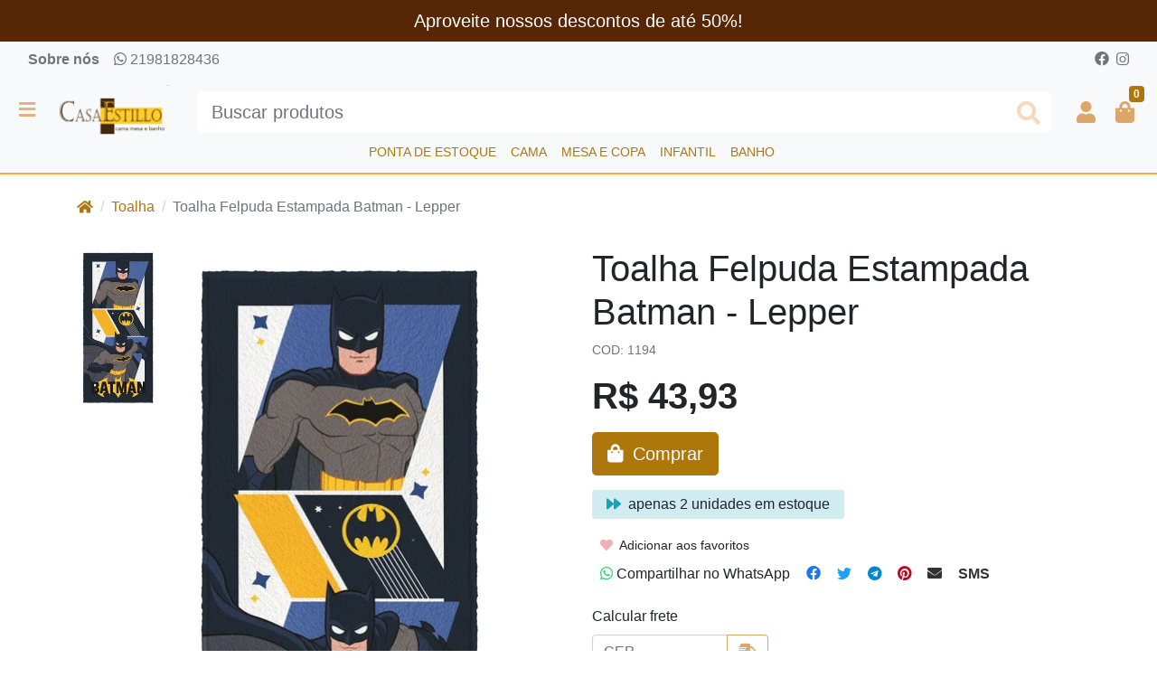

--- FILE ---
content_type: text/html; charset=UTF-8
request_url: https://casaestillo.netlify.app/toalha-felpuda-estampada-batman-lepper
body_size: 7563
content:
<!doctype html><html lang="pt-br" dir="ltr"><head><meta charset="utf-8"><meta name="viewport" content="width=device-width,initial-scale=1,shrink-to-fit=no,minimum-scale=1"><link rel="manifest" href="/manifest.json" crossorigin="use-credentials"><meta name="theme-color" content="#ad770c"><link rel="icon" href="/img/uploads/casaestillofavicon.png"><title>Toalha Felpuda Estampada Batman - Lepper</title><meta name="description" content="Para vestir sua casa com estillo você não precisa sair de casa, a CasaEstillo vai até você oferecendo charme e requinte para sua casa. Acreditamos que os momentos mais felizes são aqueles minutos de intimidade vividos com a família dentro de sua casa, dentro de seu lar. . É, portanto, este o propósito da CasaEstillo, contribuir para que os momentos mais importantes da vida de seus clientes, sejam especiais, possuam requinte, charme, prazer, aconchego e através da nossa loja virtual você pode vestir sua casa com estilo adquirindo produtos com qualidade e requinte que só a CasaEstillo possui."><meta name="author" content="casaestillo"><meta name="generator" content="E-Com Plus Storefront"><link rel="canonical" href="https://casaestillo.netlify.app/toalha-felpuda-estampada-batman-lepper"><link rel="preload" href="/storefront.23ea5acb2428e5dfcf26.css" as="style"><link rel="preload" href="/storefront.8e3c105896f3b63b0cbd.js" as="script"><script>partytown = {
        resolveUrl: function (url, location) {
          switch (url.hostname) {
            case 'www.googletagmanager.com':
            case 'www.google-analytics.com':
            case 'analytics.google.com':
            case 'api.hubspot.com':
            case 'api.hubapi.com':
            case 'trc.taboola.com':
            case location.hostname:
              return url;
            default:
              const proxyUrl = new URL(`https://${location.hostname}/~reverse-proxy/`);
              proxyUrl.searchParams.append('url', url.href);
              return proxyUrl;
          };
        },
        forward: [],
      };</script><link rel="preconnect" href="https://cdn.jsdelivr.net/" crossorigin><link rel="dns-prefetch" href="https://cdn.jsdelivr.net/"><link rel="preconnect" href="https://ioapi.ecvol.com/" crossorigin><link rel="dns-prefetch" href="https://ioapi.ecvol.com/"><link rel="preconnect" href="https://apx-search.e-com.plus/" crossorigin><link rel="dns-prefetch" href="https://apx-search.e-com.plus/"><link rel="apple-touch-icon" href="/img/uploads/casaestillonew.jpg"><meta name="apple-mobile-web-app-capable" content="yes"><meta name="apple-mobile-web-app-status-bar-style" content="default"><meta property="og:site_name" content="casaestillo"><meta property="og:url" content="https://casaestillo.netlify.app/toalha-felpuda-estampada-batman-lepper"><meta property="og:title" content="Toalha Felpuda Estampada Batman - Lepper"><meta property="og:description" content="Para vestir sua casa com estillo você não precisa sair de casa, a CasaEstillo vai até você oferecendo charme e requinte para sua casa. Acreditamos que os momentos mais felizes são aqueles minutos de intimidade vividos com a família dentro de sua casa, dentro de seu lar. . É, portanto, este o propósito da CasaEstillo, contribuir para que os momentos mais importantes da vida de seus clientes, sejam especiais, possuam requinte, charme, prazer, aconchego e através da nossa loja virtual você pode vestir sua casa com estilo adquirindo produtos com qualidade e requinte que só a CasaEstillo possui."><meta property="og:type" content="website"><meta property="og:locale" content="pt_BR"><meta property="og:image" content="https://ecoms1-nyc3.nyc3.cdn.digitaloceanspaces.com/51435/@v3/1694625089906-061515_alta_fotos-cmyk_01_w01_tob_batman.jpg"><meta name="twitter:card" content="summary"><meta name="ecom-store-id" content="51435"><meta name="views-v" content="1.3.0"><script>if ('serviceWorker' in navigator) {
    navigator.serviceWorker.register('/sw.js').then(registration => {
      console.log('SW registered: ', registration)
    }).catch(registrationError => {
      console.log('SW registration failed: ', registrationError)
    })
  }</script><link rel="stylesheet" type="text/css" href="/storefront.23ea5acb2428e5dfcf26.css"></head><body id="page-products" class="__toalha-felpuda-estampada-batman-lepper" data-resource="products" data-resource-id="64da6fe72cd6b6595916e473"><aside id="menu" class="menu shadow"><nav class="accordion" id="accordion-menu"><button class="menu__btn menu__btn--close btn" type="button" onclick="toggleSidenav()" aria-label="Toggle Side Navigation"><i class="i-times"></i></button><div id="categories-nav" class="collapse show" aria-expanded="true" data-parent="#accordion-menu"><div class="menu__list"><a href="#a-cama" data-toggle="collapse" role="button" aria-expanded="false" aria-controls="a-cama" id="c-64d68b4e2cd6b6595913fbd9" class="menu__item"><span>CAMA </span></a><a href="#a-banho" data-toggle="collapse" role="button" aria-expanded="false" aria-controls="a-banho" id="c-64d68b5f2cd6b6595913fc24" class="menu__item"><span>BANHO </span></a><a href="#a-mesa-e-copa" data-toggle="collapse" role="button" aria-expanded="false" aria-controls="a-mesa-e-copa" id="c-64d68b592cd6b6595913fc0a" class="menu__item"><span>MESA e COPA </span></a><a href="#a-infantil" data-toggle="collapse" role="button" aria-expanded="false" aria-controls="a-infantil" id="c-64d68b5e2cd6b6595913fc21" class="menu__item"><span>INFANTIL </span></a><a href="/ponta-de-estoque" id="c-64d68b4d2cd6b6595913fbd5" class="menu__item"><span>PONTA DE ESTOQUE </span></a><a href="/" id="c-6511c9892cd6b659595cb7ed" class="menu__item"><span></span></a></div></div><div id="a-mesa-e-copa" class="collapse" aria-expanded="false" data-parent="#accordion-menu"><button class="menu__btn btn" type="button" data-toggle="collapse" aria-expanded="true" data-target="#categories-nav" aria-controls="categories-nav"><i class="i-arrow-left"></i></button><div class="menu__list"><a href="/avental" id="c-64d68b5b2cd6b6595913fc13" class="menu__item"><span>Avental </span></a><a href="/guardanapo-e-argolas" id="c-64d68b5c2cd6b6595913fc17" class="menu__item"><span>Guardanapo e Argolas </span></a><a href="/jogo-americano" id="c-64d68b582cd6b6595913fc05" class="menu__item"><span>Jogo Americano </span></a><a href="/loucas" id="c-64d68b602cd6b6595913fc29" class="menu__item"><span>Louças </span></a><a href="/pano-de-copa" id="c-64d68b5d2cd6b6595913fc1c" class="menu__item"><span>Pano de Copa </span></a><a href="/porta-copos" id="c-64d68b5a2cd6b6595913fc0f" class="menu__item"><span>Porta-Copos </span></a><a href="/souplast" id="c-64d68b612cd6b6595913fc2c" class="menu__item"><span>Souplast </span></a><a href="/tapetes" id="c-64d68b572cd6b6595913fc02" class="menu__item"><span>TAPETES </span></a><a href="/toalha-de-mesa" id="c-64d68b542cd6b6595913fbf2" class="menu__item"><span>Toalha de Mesa</span></a></div><a href="/mesa-e-copa" class="menu__link">Ver toda a categoria MESA e COPA</a></div><div id="a-cama" class="collapse" aria-expanded="false" data-parent="#accordion-menu"><button class="menu__btn btn" type="button" data-toggle="collapse" aria-expanded="true" data-target="#categories-nav" aria-controls="categories-nav"><i class="i-arrow-left"></i></button><div class="menu__list"><a href="/cobertor" id="c-64d68b562cd6b6595913fbfc" class="menu__item"><span>Cobertor </span></a><a href="/colcha" id="c-64d68b4b2cd6b6595913fbcb" class="menu__item"><span>Colcha </span></a><a href="/edredom" id="c-64d68b4f2cd6b6595913fbdc" class="menu__item"><span>Edredom </span></a><a href="/jogo-de-lencol" id="c-64d68b4a2cd6b6595913fbc7" class="menu__item"><span>Jogo de Lençol </span></a><a href="/lencol-avulso" id="c-64d68b512cd6b6595913fbe7" class="menu__item"><span>Lençol Avulso </span></a><a href="/porta-travesseirofronha" id="c-64d68b502cd6b6595913fbe0" class="menu__item"><span>Porta-Travesseiro/Fronha </span></a><a href="/protetorsaia-colchao" id="c-64d68b552cd6b6595913fbf6" class="menu__item"><span>Protetor/Saia Colchão</span></a></div><a href="/cama" class="menu__link">Ver toda a categoria CAMA</a></div><div id="a-infantil" class="collapse" aria-expanded="false" data-parent="#accordion-menu"><button class="menu__btn btn" type="button" data-toggle="collapse" aria-expanded="true" data-target="#categories-nav" aria-controls="categories-nav"><i class="i-arrow-left"></i></button><div class="menu__list"><a href="/colcha" id="c-651f11192cd6b659596da67e" class="menu__item"><span>Colcha </span></a><a href="/edredom" id="c-651f11252cd6b659596da693" class="menu__item"><span>Edredom </span></a><a href="/jogo-de-lencol" id="c-651f10f12cd6b659596da5a9" class="menu__item"><span>Jogo de Lençol </span></a><a href="/toalha" id="c-64d68b522cd6b6595913fbeb" class="menu__item"><span>Toalha</span></a></div><a href="/infantil" class="menu__link">Ver toda a categoria INFANTIL</a></div><div id="a-banho" class="collapse" aria-expanded="false" data-parent="#accordion-menu"><button class="menu__btn btn" type="button" data-toggle="collapse" aria-expanded="true" data-target="#categories-nav" aria-controls="categories-nav"><i class="i-arrow-left"></i></button><div class="menu__list"><a href="/jogo-de-toalhas" id="c-64d68b472cd6b6595913fbb9" class="menu__item"><span>Jogo de Toalhas </span></a><a href="/piso" id="c-64d68b482cd6b6595913fbc0" class="menu__item"><span>Piso </span></a><a href="/roupao" id="c-64d68b492cd6b6595913fbc4" class="menu__item"><span>Roupão </span></a><a href="/toalha-de-praia" id="c-64d68b532cd6b6595913fbee" class="menu__item"><span>Toalha de Praia </span></a><a href="/toalhas-avulsas" id="c-64d68b4c2cd6b6595913fbd2" class="menu__item"><span>Toalhas Avulsas</span></a></div><a href="/banho" class="menu__link">Ver toda a categoria BANHO</a></div></nav><footer class="menu__footer"><div class="menu__phone"><a href="javascript:;" target="_blank" rel="noopener" class="whatsapp-link" data-tel="21981828436"><i class="i-whatsapp mr-1"></i> 21981828436</a></div><div class="menu__social"><a href="https://www.facebook.com/CasaEstillo" target="_blank" rel="noopener" aria-label="facebook" style="color: #3b5998"><i class="i-facebook"></i> </a><a href="https://www.instagram.com/casaestillo/" target="_blank" rel="noopener" aria-label="instagram" style="color: #e1306c"><i class="i-instagram"></i></a></div></footer></aside><main role="main" id="main"><div id="overlay" class="fade"></div><div class="top-bar"><a class="top-bar__countdown" style="background:#562605;" href="/promotion">Aproveite nossos descontos de até 50%!</a><div class="top-bar__nav d-none d-md-block"><div class="container-fluid"><div class="row"><div class="col d-flex"><nav class="top-bar__page-links"><div class=""><a href="/pages/sobre-nos">Sobre nós</a></div></nav><div class="top-bar__contacts-container"><a href="javascript:;" target="_blank" rel="noopener" class="whatsapp-link" data-tel="21981828436"><i class="i-whatsapp"></i> 21981828436</a></div></div><div class="col-auto"><a href="https://www.facebook.com/CasaEstillo" target="_blank" rel="noopener"><i class="i-facebook"></i> </a><a href="https://www.instagram.com/casaestillo/" target="_blank" rel="noopener"><i class="i-instagram"></i></a></div></div></div></div></div><header class="header" id="header"><div class="header__container container-fluid"><div class="header__row row"><div class="col-auto p-0 header__toggler-block"><button class="btn header__toggler" type="button" onclick="toggleSidenav()" aria-label="Toggle side navigation"><i class="header__toggler-icon i-bars"></i></button></div><div class="col col-lg-auto pl-1 pl-md-2 pl-lg-3 header__logo-block"><a href="/"><img id="logo" class="header__logo" src="/img/uploads/casaestillocurvas.png" alt="casaestillo" width="500" height="241"></a></div><div class="order-lg-last col-auto p-0 header__buttons-block"><div class="header__buttons" role="group" aria-label="Minha conta"><button class="d-lg-none btn btn-lg" id="mobile-search-btn" type="button" data-toggle="collapse" data-target="#search-bar" aria-expanded="true" aria-controls="search-bar" aria-controls="search-bar" title="Buscar produtos"><i class="i-search"></i></button> <a id="user-button" class="btn btn-lg" role="button" href="/app/#/account/" title="Minha conta"><i class="i-user"></i> </a><a id="cart-button" class="btn btn-lg" role="button" href="/app/#/cart" title="Abrir carrinho"><i class="i-shopping-bag"></i> <span id="cart-count" class="badge badge-primary"></span></a></div><div id="login-modal"></div><div id="cart-quickview"></div></div><div class="d-none d-lg-block col-12 col-lg collapse show" id="search-bar"><form class="header__search mt-2 mt-md-3 mt-lg-0" id="search-form" action="/search" method="get"><input type="search" name="term" placeholder="Buscar produtos" aria-label="Buscar produtos" class="header__search-input form-control" id="search-input"> <button type="submit" class="header__search-btn" aria-label="Buscar produtos"><i class="i-search"></i></button><div id="instant-search"></div></form><script type="application/ld+json">{"@context":"http://schema.org","@type":"WebSite","url":"https://casaestillo.netlify.app/","potentialAction":{"@type":"SearchAction","target":"https://casaestillo.netlify.app/search?term={search_term_string}","query-input":"required name=search_term_string"}}</script></div><div class="d-none d-lg-block col-12 order-lg-last header__nav-block"><nav class="header__nav header__nav--full"><div class="d-inline-block"><a href="javascript:;" class="header__category" id="cd-64d68b4d2cd6b6595913fbd5" onclick="toggleSidenav('ponta-de-estoque')">PONTA DE ESTOQUE</a></div><div class="d-inline-block"><a href="javascript:;" class="header__category" id="cd-64d68b4e2cd6b6595913fbd9" onclick="toggleSidenav('cama')">CAMA</a></div><div class="d-inline-block"><a href="javascript:;" class="header__category" id="cd-64d68b592cd6b6595913fc0a" onclick="toggleSidenav('mesa-e-copa')">MESA e COPA</a></div><div class="d-inline-block"><a href="javascript:;" class="header__category" id="cd-64d68b5e2cd6b6595913fc21" onclick="toggleSidenav('infantil')">INFANTIL</a></div><div class="d-inline-block"><a href="javascript:;" class="header__category" id="cd-64d68b5f2cd6b6595913fc24" onclick="toggleSidenav('banho')">BANHO</a></div><div class="d-inline-block"><a href="javascript:;" class="header__category" id="cd-6511c9892cd6b659595cb7ed" onclick="toggleSidenav('undefined')"></a></div></nav></div></div></div></header><article id="content" class="page page--products"><div class="sections pb-1 pb-sm-2 pb-lg-4"><div class="container"><nav aria-label="breadcrumb"><ol class="breadcrumb my-2 my-sm-3"><li class="breadcrumb-item d-none d-md-block"><a href="/"><i class="i-home"></i></a></li><li class="breadcrumb-item"><a href="/toalha">Toalha</a></li><li class="breadcrumb-item d-none d-md-block active" aria-current="page">Toalha Felpuda Estampada Batman - Lepper</li></ol></nav></div><script type="application/ld+json">{"@context":"https://schema.org","@type":"BreadcrumbList","itemListElement":[{"@type":"ListItem","position":1,"item":{"@id":"https://casaestillo.netlify.app/","name":"Homepage"}},{"@type":"ListItem","position":2,"item":{"@id":"https://casaestillo.netlify.app/toalha","name":"Toalha"}},{"@type":"ListItem","position":3,"item":{"@id":"https://casaestillo.netlify.app/toalha-felpuda-estampada-batman-lepper","name":"Toalha Felpuda Estampada Batman - Lepper"}}]}</script><div id="product-block" class="product-block my-4 mb-lg-5"><div class="container"><section id="product" class="product" data-to-render="true" data-product-id="64da6fe72cd6b6595916e473" data-sku="1194"><div id="product-dock"></div><div class="row"><div class="col-12 col-md-6 mb-4"><div id="product-gallery"><div data-slot="stamps"></div><div class="product__picture" style="max-width: 356px"><picture class="picture" style="--aspect-ratio-pc: 196.6292%"><source srcset="https://ecoms1.com/51435/imgs/normal/@v3/1694625089906-061515_alta_fotos-cmyk_01_w01_tob_batman.jpg.avif" type="image/webp" media="(max-width: 399.98px)"><source srcset="https://ecoms1.com/51435/imgs/big/@v3/1694625089906-061515_alta_fotos-cmyk_01_w01_tob_batman.jpg.avif" type="image/webp" media="(min-width: 400px)"><img src="https://ecoms1.com/51435/imgs/big/@v3/1694625089906-061515_alta_fotos-cmyk_01_w01_tob_batman.jpg.avif" alt="061515_Alta_Fotos-CMYK_01_w01_TOB_Batman" crossorigin="anonymous" width="356" height="700"></picture></div></div></div><div class="col"><h1 class="product__name">Toalha Felpuda Estampada Batman - Lepper</h1><p class="product__sku">COD: 1194</p><div id="product-actions"><div id="product-loading"><div class="product__price prices prices--big"><strong class="prices__value">R$ 43,93</strong></div><div class="spinner-border m-4" role="status"><span class="sr-only">Loading...</span></div><div class="product__buy"><button type="button" class="btn btn-lg btn-primary" onclick="ecomCart.addProduct(storefront.context.body)"><div data-slot="buy-button-content"><i class="i-shopping-bag mr-1"></i> Comprar</div></button></div></div></div></div></div></section></div></div><script id="product-block-jsonld" type="application/ld+json">{"@context":"http://schema.org","@type":"Product","sku":"1194","description":"Toalha Felpuda Estampada Batman - Lepper","name":"Toalha Felpuda Estampada Batman - Lepper","offers":{"@type":"Offer","url":"https://casaestillo.netlify.app/toalha-felpuda-estampada-batman-lepper","availability":"InStock","priceCurrency":"BRL","price":43.93,"itemCondition":"http://schema.org/NewCondition","seller":{"@type":"Organization","name":"casaestillo"}},"brand":{"@type":"Brand","name":"Lepper"},"image":"https://ecoms1-nyc3.nyc3.cdn.digitaloceanspaces.com/51435/@v3/1694625089906-061515_alta_fotos-cmyk_01_w01_tob_batman.jpg"}</script><script type="text/javascript">setTimeout(() => {
    const urlParams = new URLSearchParams(window.location.search);
    const variationId = urlParams.get('variation_id');
    const variations = window._context.body && window._context.body.variations;
    if (Array.isArray(variations) && variationId) {
      const selectedVariation = variations.find(variation => variation._id === variationId);
      if (selectedVariation) {
        const $jsonLd = document.querySelector('#product-block-jsonld');
        const jsonLd = JSON.parse($jsonLd.innerText);
        jsonLd.sku = selectedVariation.sku;
        jsonLd.offers.price = selectedVariation.price;
        jsonLd.name = (selectedVariation.name && selectedVariation.name.replace('"', '')) || jsonLd.name;
        jsonLd.offers.url = `${jsonLd.offers.url}?variation_id=${variationId}`;
        document.querySelector('#product-block-jsonld').innerText = JSON.stringify(jsonLd);
      }
    }
  }, 50);</script><div class="recommended-products"></div><div class="recommended-products"></div><section id="product-description" class="product-description my-4 my-lg-5"><div class="container"><p class="lead"><a href="#description" name="description">#</a> Descrição do produto</p><div class="html-clearfix"><div><br></div><p>As toalhas felpudas estampadas nao puxam fio e secam rápido.</p><p>Com cores alegres e vibrantes são perfeitas para enxugar e divertir a criançada após o banho.</p><p>Composição:</p><p>95% Algodão</p><p>05 % Poliéster</p><p>Contém:&nbsp;1 peça</p><p>Medida:&nbsp;60 x 1 20</p><p>Gramatura:&nbsp;300g/m²</p></div></div></section></div></article><footer class="footer py-3 py-lg-4 py-xl-5"><div class="container"><div class="row"><div class="col-12 col-lg-auto order-lg-last pl-xl-4"><div class="footer__contacts"><div class="footer__title">Contatos</div><ul class="list-unstyled"><li><span class="footer__list-icon"><i class="i-whatsapp"></i> </span><a href="javascript:;" target="_blank" rel="noopener" class="whatsapp-link" data-tel="21981828436">21981828436</a></li><li><a href="mailto:contato@casaestillo.com.br" target="_blank" rel="noopener">contato@casaestillo.com.br</a></li><li><address>trav correa torres 588</address></li></ul><p class="footer__social"><a href="https://www.facebook.com/CasaEstillo" target="_blank" rel="noopener" aria-label="facebook" style="color: #3b5998"><i class="i-facebook"></i> </a><a href="https://www.instagram.com/casaestillo/" target="_blank" rel="noopener" aria-label="instagram" style="color: #e1306c"><i class="i-instagram"></i></a></p></div></div><div class="col-12 col-sm-6 col-lg col-xl-auto px-xl-4"><a class="footer__title" data-toggle="collapse" href="#footer-pages" role="button" aria-expanded="false" aria-controls="footer-pages">Páginas</a><div class="collapse" id="footer-pages"><ul class="footer__links"><li><i class="i-chevron-right"></i> <a href="/pages/contato">Contato</a></li><li><i class="i-chevron-right"></i> <a href="/pages/entrega">Condições de entrega</a></li><li><i class="i-chevron-right"></i> <a href="/pages/faq">Dúvidas frequentes</a></li><li><i class="i-chevron-right"></i> <a href="/pages/pagamentos">Formas de pagamento</a></li><li><i class="i-chevron-right"></i> <a href="/pages/privacidade">Política de privacidade</a></li><li><i class="i-chevron-right"></i> <a href="/pages/sobre-nos">Sobre nós</a></li><li><i class="i-chevron-right"></i> <a href="/pages/termos">Termos de serviço</a></li><li><i class="i-chevron-right"></i> <a href="/pages/trocas">Trocas e devoluções</a></li></ul></div></div><div class="col-12 col-xl order-lg-first"><h2 class="footer__title footer__store">casaestillo</h2><p>Para vestir sua casa com estillo você não precisa sair de casa, a CasaEstillo vai até você oferecendo charme e requinte para sua casa. Acreditamos que os momentos mais felizes são aqueles minutos de intimidade vividos com a família dentro de sua casa, dentro de seu lar. . É, portanto, este o propósito da CasaEstillo, contribuir para que os momentos mais importantes da vida de seus clientes, sejam especiais, possuam requinte, charme, prazer, aconchego e através da nossa loja virtual você pode vestir sua casa com estilo adquirindo produtos com qualidade e requinte que só a CasaEstillo possui.</p><div class="mt-4 mb-3"><p class="footer__payment-methods"><i class="pay-icon pay-icon--pix"></i> <i class="pay-icon pay-icon--visa"></i> <i class="pay-icon pay-icon--mastercard"></i> <i class="pay-icon pay-icon--elo"></i> <i class="pay-icon pay-icon--amex"></i> <i class="pay-icon pay-icon--hipercard"></i> <i class="pay-icon pay-icon--boleto"></i></p><div class="footer__stamps"><ul class="stamps"><li><img data-src="/img/uploads/ssl-safe.png" alt="Secure connection" class="lozad fade" data-preload width="150" height="62"></li></ul></div></div></div></div><div class="footer__credits"><span>© casaestillo / trav correa torres 588 / 11459607000150 </span><button id="go-to-top" class="btn btn-primary ml-3" type="button" aria-label="Ir pata o topo"><i class="i-chevron-up"></i></button></div></div></footer><div class="ecom-credits"><a href="https://e-com.plus" target="_blank" rel="noopener">Powered by <img src="https://ecom.nyc3.digitaloceanspaces.com/brand/plus/198x43.png" alt="E-Com Plus" width="92" height="19.98"></a></div></main><script>/*<!--*/window._settings={"domain":"casaestillo.netlify.app","currency_symbol":"R$","primary_color":"#ad770c","theme":{"bootswatch":"_","custom":"_"},"bg_color":"#ffffff","repository":"ecomplus-stores/casaestillo","logo":"/img/uploads/casaestillocurvas.png","name":"casaestillo","short_name":"Casaestillo","lang":"pt_br","currency":"BRL","mini_logo":"","font_family":"_","favicon":"/img/uploads/casaestillofavicon.png","icons_font":"_","country_code":"BR","secondary_color":"#dda669","icon":"/img/uploads/casaestillonew.jpg","store_id":51435,"description":"Para vestir sua casa com estillo você não precisa sair de casa, a CasaEstillo vai até você oferecendo charme e requinte para sua casa. Acreditamos que os momentos mais felizes são aqueles minutos de intimidade vividos com a família dentro de sua casa, dentro de seu lar. . É, portanto, este o propósito da CasaEstillo, contribuir para que os momentos mais importantes da vida de seus clientes, sejam especiais, possuam requinte, charme, prazer, aconchego e através da nossa loja virtual você pode vestir sua casa com estilo adquirindo produtos com qualidade e requinte que só a CasaEstillo possui.","large_icon":"/img/uploads/casaestillocurvas.png"};window._info={"shipping":{"show":true,"text":"Entregamos para todo o Brasil"},"installments":{"show":true,"text":"Parcele sem juros"},"exchange":{"show":true,"text":"Não gostou? A primeira troca é gratuita"},"promo":{"show":true,"text":"Diferentes promoções ao longo do ano!"}};window._widgets={"@ecomplus/widget-minicart":{"active":true,"desktopOnly":false,"options":{"strHasShippingCalculator":"_"}},"@ecomplus/widget-product-card":{"active":true,"desktopOnly":false,"options":{"buyText":"","buy":"","footer":""}},"@ecomplus/widget-product":{"active":true,"desktopOnly":false,"options":{"buyText":"","buy":"","strHasQuantitySelector":"_","strHasPromotionTimer":"_","lowQuantityToWarn":12,"maxVariationOptionsBtns":6,"quoteInfo":""}},"@ecomplus/widget-search-engine":{"active":true,"desktopOnly":false,"options":{"pagination":false}},"@ecomplus/widget-search":{"active":true,"desktopOnly":false,"options":{}},"@ecomplus/widget-user":{"active":true,"desktopOnly":true}};window._context={"resource":"products","body":{"_id":"64da6fe72cd6b6595916e473","sku":"1194","name":"Toalha Felpuda Estampada Batman - Lepper","body_html":"","slug":"toalha-felpuda-estampada-batman-lepper","quantity":2,"price":43.93,"available":true,"commodity_type":"physical","visible":true,"currency_id":"BRL","currency_symbol":"R$","manage_stock":true,"condition":"new","adult":false,"auto_fill_related_products":true,"pictures":[{"zoom":{"url":"https://ecoms1.com/51435/@v3/1694625089906-061515_alta_fotos-cmyk_01_w01_tob_batman.jpg","size":"800x1574","alt":"061515_Alta_Fotos-CMYK_01_w01_TOB_Batman"},"big":{"url":"https://ecoms1.com/51435/imgs/big/@v3/1694625089906-061515_alta_fotos-cmyk_01_w01_tob_batman.jpg.avif","size":"356x700","alt":"061515_Alta_Fotos-CMYK_01_w01_TOB_Batman"},"normal":{"url":"https://ecoms1.com/51435/imgs/normal/@v3/1694625089906-061515_alta_fotos-cmyk_01_w01_tob_batman.jpg.avif","size":"178x350","alt":"061515_Alta_Fotos-CMYK_01_w01_TOB_Batman"},"_id":"981330169462509440500000"}],"weight":{"unit":"g","value":300},"categories":[{"name":"Toalha","slug":"toalha","_id":"64d68b522cd6b6595913fbeb"}],"ad_relevance":0,"views":0,"sales":0,"total_sold":0,"dimensions":{"width":{"value":26,"unit":"cm"},"height":{"value":2,"unit":"cm"},"length":{"value":37,"unit":"cm"}},"brands":[{"_id":"6501f42e2cd6b659594aaad5","name":"Lepper"}],"updated_at":"2024-02-19T11:30:05.234Z","store_id":51435,"created_at":"2023-09-13T17:44:28.825Z","body_text":"","inventory_records":[]}};window._data={"categories":[{"_id":"64d68b4d2cd6b6595913fbd5","name":"PONTA DE ESTOQUE","slug":"ponta-de-estoque","created_at":"2023-08-11T19:26:05.297Z"},{"_id":"64d68b4e2cd6b6595913fbd9","name":"CAMA","slug":"cama","created_at":"2023-08-11T19:26:06.296Z"},{"_id":"64d68b592cd6b6595913fc0a","name":"MESA e COPA","slug":"mesa-e-copa","created_at":"2023-08-11T19:26:17.296Z"},{"_id":"64d68b5e2cd6b6595913fc21","name":"INFANTIL","slug":"infantil","updated_at":"2023-09-12T19:49:51.075Z"},{"_id":"64d68b5f2cd6b6595913fc24","name":"BANHO","slug":"banho","created_at":"2023-08-11T19:26:23.297Z"},{"_id":"6511c9892cd6b659595cb7ed","name":"","created_at":"2023-09-25T17:55:21.175Z"}],"grids":[{"grid_id":"size","title":"Tamanho"},{"grid_id":"colors","title":"Cores"}],"items":[{"_id":"64da61db2cd6b6595916c3a5","sku":"1001","name":"Toalha de visita Barbie Fashion - Santista","slug":"toalha-de-visita-barbie-fashion-santista","pictures":[{"_id":"744122165646588192600066","normal":{"url":"https://www.casaestillo.com.br/media/catalog/product/t/o/toalha-de-visita-barbie-fashion-santista_1.jpg"}}]},{"_id":"64da61dd2cd6b6595916c3a9","sku":"1003","name":"Toalha de Praia Balneário - Artex-Mostarda","slug":"toalha-de-praia-balneario-artex-mostarda","pictures":[{"_id":"558620169954960853500000","normal":{"url":"https://ecoms1.com/51435/imgs/normal/@v3/1699549604269-balneariomostarda.jpg.avif","size":"350x344","alt":"balneariomostarda"}}]},{"_id":"64da61df2cd6b6595916c3ae","sku":"1005","name":"Roupão Felpudo Atoalhado Artex","slug":"roupao-felpudo-atoalhado-artex","pictures":[{"_id":"792460171035710901000000","normal":{"url":"https://ecoms1.com/51435/imgs/normal/@v3/1710357110791-roupao_artex_felpudo__99550_zoom.jpg.avif","size":"350x255","alt":"roupao_Artex_Felpudo__99550_zoom"}}]},{"_id":"64da61e02cd6b6595916c3b4","sku":"1006","name":"Jogo de Toalhas 5 Peças Noiva Bordado Inglês Branca","slug":"jogo-de-toalhas-5-pecas-noiva-bordado-ingles-branca","pictures":[{"_id":"392980169946446095900000","normal":{"url":"https://ecoms1.com/51435/imgs/normal/@v3/1699464576584-noiva2019pv.jpg.avif","size":"350x340","alt":"Noiva2019PV"}}]},{"_id":"64da61e12cd6b6595916c3b7","sku":"1007","name":"Jogo Americano Clean Pop Coffee Time - Copa & Cia","slug":"jogo-americano-clean-pop-coffee-time-copa-cia","pictures":[{"_id":"529740169600249345900000","normal":{"url":"https://ecoms1.com/51435/imgs/normal/@v3/1696002588749-americano_coffe_time.jpg.avif","size":"350x311","alt":"americano_coffe_time"}}]},{"_id":"64da61e22cd6b6595916c3bb","sku":"1008","name":"Jogo Americano india Órion Quadrado Preto - Copa & Cia","slug":"jogo-americano-india-orion-quadrado-preto-copa-cia","pictures":[{"_id":"564660169566868906400000","normal":{"url":"https://ecoms1.com/51435/imgs/normal/@v3/1695668783144-americano_indian_orion_quadrados_pretospeq.jpg.avif","size":"350x263","alt":"Americano_Indian_orion_quadrados_pretospeq"}}]},{"_id":"64da61e32cd6b6595916c3bd","sku":"1009","name":"Jogo Americano Pop Art Andorinhas - Copa & Cia","slug":"jogo-americano-pop-art-andorinhas-copa-cia","pictures":[{"_id":"906210169566742153700000","normal":{"url":"https://ecoms1.com/51435/imgs/normal/@v3/1695667512628-andorinhaspeq.jpg.avif","size":"350x236","alt":"andorinhaspeq"}}]},{"_id":"64da61e52cd6b6595916c3c7","sku":"1011","name":"Sousplat Rattan Circular Bege","slug":"sousplat-rattan-circular-bege","pictures":[{"_id":"316120169636176268300000","normal":{"url":"https://ecoms1.com/51435/imgs/normal/@v3/1696361861996-rt8111begepeq.jpg.avif","size":"350x350","alt":"RT8111 Begepeq"}}]}]};/*-->*/</script><script type="application/ld+json">{"@context":"http://schema.org","@type":"Organization","name":"casaestillo","url":"https://casaestillo.netlify.app/","logo":"https://ecoms1.com/51435/@v3/1692118912029-casaestillo-001.jpg"}</script><script src="https://cdn.jsdelivr.net/npm/jquery@3.5.1/dist/jquery.slim.min.js" integrity="sha256-4+XzXVhsDmqanXGHaHvgh1gMQKX40OUvDEBTu8JcmNs=" crossorigin="anonymous"></script><script>if (!window.jQuery) {
      document.write('<script src="https://unpkg.com/jquery@3.5.1/dist/jquery.min.js"><\/script>')
    }</script><script src="https://cdn.jsdelivr.net/npm/popper.js@1.16.1/dist/umd/popper.min.js" integrity="sha384-9/reFTGAW83EW2RDu2S0VKaIzap3H66lZH81PoYlFhbGU+6BZp6G7niu735Sk7lN" crossorigin="anonymous"></script><script>if (!window.Popper) {
      document.write('<script src="https://unpkg.com/popper.js@1.16.1/dist/umd/popper.min.js"><\/script>')
    }</script><script src="/storefront.8e3c105896f3b63b0cbd.js"></script></body></html>

--- FILE ---
content_type: application/javascript; charset=UTF-8
request_url: https://casaestillo.netlify.app/chunk.24f4384885535219444c.js
body_size: 19003
content:
(window.webpackJsonp=window.webpackJsonp||[]).push([[2],{257:function(t,i,e){"use strict";e.d(i,"a",(function(){return p}));var o=e(31);function s(t){return s="function"==typeof Symbol&&"symbol"==typeof Symbol.iterator?function(t){return typeof t}:function(t){return t&&"function"==typeof Symbol&&t.constructor===Symbol&&t!==Symbol.prototype?"symbol":typeof t},s(t)}var a={selector:"vue-portal-target-".concat(((t=21)=>{let i="",e=t;for(;e--;)i+="useandom-26T198340PX75pxJACKVERYMINDBUSHWOLF_GQZbfghjklqvwyzrict"[64*Math.random()|0];return i})())},n="undefined"!=typeof window&&void 0!==("undefined"==typeof document?"undefined":s(document)),r=o.a.extend({abstract:!0,name:"PortalOutlet",props:["nodes","tag"],data:function(t){return{updatedNodes:t.nodes}},render:function(t){var i=this.updatedNodes&&this.updatedNodes();return i?1!==i.length||i[0].text?t(this.tag||"DIV",i):i:t()},destroyed:function(){var t=this.$el;t&&t.parentNode.removeChild(t)}}),p=o.a.extend({name:"VueSimplePortal",props:{disabled:{type:Boolean},prepend:{type:Boolean},selector:{type:String,default:function(){return"#".concat(a.selector)}},tag:{type:String,default:"DIV"}},render:function(t){if(this.disabled){var i=this.$scopedSlots&&this.$scopedSlots.default();return i?i.length<2&&!i[0].text?i:t(this.tag,i):t()}return t()},created:function(){this.getTargetEl()||this.insertTargetEl()},updated:function(){var t=this;this.$nextTick((function(){t.disabled||t.slotFn===t.$scopedSlots.default||(t.container.updatedNodes=t.$scopedSlots.default),t.slotFn=t.$scopedSlots.default}))},beforeDestroy:function(){this.unmount()},watch:{disabled:{immediate:!0,handler:function(t){t?this.unmount():this.$nextTick(this.mount)}}},methods:{getTargetEl:function(){if(n)return document.querySelector(this.selector)},insertTargetEl:function(){if(n){var t=document.querySelector("body"),i=document.createElement(this.tag);i.id=this.selector.substring(1),t.appendChild(i)}},mount:function(){if(n){var t=this.getTargetEl(),i=document.createElement("DIV");this.prepend&&t.firstChild?t.insertBefore(i,t.firstChild):t.appendChild(i),this.container=new r({el:i,parent:this,propsData:{tag:this.tag,nodes:this.$scopedSlots.default}})}},unmount:function(){this.container&&(this.container.$destroy(),delete this.container)}}});function c(t){var i,e=arguments.length>1&&void 0!==arguments[1]?arguments[1]:{};t.component(e.name||"portal",p),e.defaultSelector&&(i=e.defaultSelector,a.selector=i)}"undefined"!=typeof window&&window.Vue&&window.Vue===o.a&&o.a.use(c)},271:function(t,i,e){"use strict";e.r(i);e(8),e(109),e(110),e(111);var o=e(30),s=e(38),a=e(27),n=e(84),r=e(32),p=e(96),c=e(39),l=e(94),A=e(93),d=e(82),u=e(42),_=e(29),h=e(50),C=e(6),m=e(61),b=e(10),g=e(4),w=e(49),y=e(235),f=e(245),v=e(249),B=e(257),k=e(178),x=e(234),S=e(180),O=e(179),I=e(340);const j=[{network:"whatsapp",name:"WhatsApp",icon:"i-whatsapp",color:"#25d366"},{network:"facebook",name:"Facebook",icon:"i-facebook",color:"#1877f2"},{network:"twitter",name:"Twitter",icon:"i-twitter",color:"#1da1f2"},{network:"telegram",name:"Telegram",icon:"i-telegram",color:"#0088cc"},{network:"pinterest",name:"Pinterest",icon:"i-pinterest",color:"#bd081c"},{network:"email",name:"Email",icon:"i-envelope",color:"#333333"},{network:"sms",name:"SMS",color:"#333333"}];var z={name:"TheProduct",components:{ShareNetwork:I.ShareNetwork},props:{url:{type:String,required:!0},title:String,description:String},computed:{i19email:()=>Object(s.a)(o.ob),i19on:()=>Object(s.a)(o.Jc).toLowerCase(),i19share:()=>Object(s.a)(o.Qd),shareNetworks:()=>j,localUrl(){return"object"!=typeof window||this.url.startsWith("http")?this.url:`https://${window.location.hostname}${this.url}`}}},q=e(51),P=Object(q.a)(z,(function(){var t=this,i=t.$createElement,e=t._self._c||i;return e("div",t._l(t.shareNetworks,(function(i,o){var s=i.network,a=i.icon,n=i.name,r=i.color;return e("share-network",{key:s,class:"btn share share--"+s+" px-2",attrs:{tag:"button",network:s,url:t.localUrl,title:t.title,description:t.description,"aria-label":t.i19share+" "+t.i19on+" "+n}},[a?e("i",{class:a,style:"color: "+r}):e("strong",{style:"color: "+r},[t._v(" "+t._s(n)+" ")]),0===o?[e("span",{staticClass:"ml-1 d-none d-xl-inline-block"},[t._v(" "+t._s(t.i19share+" "+t.i19on+" "+n)+" ")])]:t._e()],2)})),1)}),[],!1,null,null,null).exports,U=e(95),W={name:"ProductVariations",props:{product:{type:Object,required:!0},selectedId:String,maxOptionsBtns:{type:Number,default:6},gridsData:{type:Array,default(){if("object"==typeof window&&window.storefront&&window.storefront.data)return window.storefront.data.grids}}},data:()=>({selectedOptions:{},filteredGrids:{}}),computed:{i19select:()=>Object(s.a)(o.Md),i19selectVariation:()=>Object(s.a)(o.Nd),variationsGrids(){return Object(l.a)(this.product)},orderedGrids(){return Object.keys(this.variationsGrids)},variationFromUrl(){if("object"==typeof window){const t=new URLSearchParams(window.location.search).get("variation_id");if(t)return t}return null}},methods:{getColorOptionBg(t){const i=t.split(",").map((t=>Object(A.a)(this.product.variations,t.trim(),"colors")));return i.length>1?`background:linear-gradient(to right bottom, ${i[0]} 50%, ${i[1]} 50%)`:`background:${i[0]}`},getSpecValue(t,i){const{variations:e}=this.product;let o;if("colors"===i){const s=t.split(",");s.length>1&&(o=[],s.forEach((t=>{o.push(Object(A.a)(e,t.trim(),i))})))}return o||Object(A.a)(e,t,i)},getGridTitle(t){return Object(U.a)(t,this.gridsData)},selectOption(t,i,e){const{product:o,selectedOptions:s,orderedGrids:a}=this;this.$set(s,i,t),this.$emit("select-option",{gridId:i,gridIndex:e,optionText:t});const n={};for(let t=0;t<=e;t++){const i=a[t];s[i]&&(n[i]=s[i])}const r=Object(l.a)(o,n,!0);for(let t=e+1;t<a.length;t++){const i=a[t],e=r[i];this.filteredGrids[i]=e,s[i]&&!e.includes(s[i])&&this.$set(s,i,void 0)}const p=o.variations.slice(0);for(let t=0;t<p.length;t++){const i=p[t],{specifications:e}=i;for(const o in e)if(s[o]!==Object(u.a)(i,o)){p.splice(t,1),t--;break}}this.$emit("update:selected-id",p.length?p[0]._id:null)}},watch:{"product.variations":{handler(){this.filteredGrids=Object(l.a)(this.product,null,!0)},deep:!0,immediate:!0}},mounted(){var t=this;if(this.variationFromUrl&&Array.isArray(this.product.variations)){const i=this.product.variations.find((t=>t._id===this.variationFromUrl));if(i){const{specifications:e}=i,o=Object.keys(e),s=function(){let i=arguments.length>0&&void 0!==arguments[0]?arguments[0]:0;const a=o[i];if(o[i]&&e[a]&&1===e[a].length){const o=e[a][0].text;t.variationsGrids[a].find((t=>t===o))&&t.$nextTick((()=>{t.selectOption(o,a,t.orderedGrids.indexOf(a)),s(i+1)}))}};s()}}}},Q=W,V=(e(341),Object(q.a)(Q,(function(){var t=this,i=t.$createElement,e=t._self._c||i;return t.product.variations?e("div",{staticClass:"variations"},t._l(t.variationsGrids,(function(i,o,s){return t.filteredGrids[o]?e("div",{class:"variations__grid variations__grid--"+o},[e("div",{staticClass:"mb-2"},[e("span",{staticClass:"variations__grid-title h5"},[t._v(" "+t._s(t.getGridTitle(o))+" ")]),t.selectedOptions[o]?e("span",{key:"success",staticClass:"variations__value variations__value"},[e("i",{staticClass:"i-check mr-1"}),t._v(" "+t._s(t.selectedOptions[o])+" ")]):e("span",{staticClass:"variations__value variations__value--empty"},[e("i",{staticClass:"i-arrow-down mr-1"}),t._v(" "+t._s(t.i19selectVariation)+" ")])]),i.length<=t.maxOptionsBtns?t._l(i,(function(i){return e("button",{staticClass:"variations__option btn btn-light",class:[t.selectedOptions[o]===i?"variations__option--selected":null,"variations__option--"+i,t.filteredGrids[o].includes(i)?null:"disabled"],style:"colors"===o?t.getColorOptionBg(i):null,on:{click:function(e){return t.selectOption(i,o,s)}}},[t._v(" "+t._s(i)+" ")])})):e("select",{staticClass:"variations__select custom-select",on:{change:function(i){return t.selectOption(i.target.value,o,s)}}},[e("option",{domProps:{selected:!t.selectedOptions[o]}},[t._v(" "+t._s(t.i19select)+"... ")]),t._l(i,(function(i){return e("option",{attrs:{disabled:!t.filteredGrids[o].includes(i)},domProps:{value:i,selected:t.selectedOptions[o]===i}},[t._v(" "+t._s(i)+" ")])}))],2)],2):t._e()})),0):t._e()}),[],!1,null,null,null).exports),D=e(162),M={name:"KitProductVariations",components:{ALink:k.a,AAlert:x.a,APicture:S.a,APrices:O.a,ProductVariations:V},props:{items:{type:Array,required:!0},min:{type:Number,default:1},max:Number,maxOptionsBtns:{type:Number,default:10},slug:String,buyText:String,kitProductId:String,kitName:String,kitPrice:Number,canAddToCart:{type:Boolean,default:!0},glideOptions:{type:Object,default:()=>({type:"slider",autoplay:!1,rewind:!1})}},data:()=>({glide:null,activeIndex:0,selectedVariationId:null,variationKit:[],variationKitReady:[],alertVariant:"warning"}),computed:{i19addToCart:()=>Object(s.a)(o.l),i19close:()=>Object(s.a)(o.P),i19next:()=>Object(s.a)(o.vc),i19previous:()=>Object(s.a)(o.cd),i19selectVariationMsg:()=>Object(s.a)(o.Od),i19quantity:()=>Object(s.a)(o.jd),i19item:()=>Object(s.a)(o.ac),i19minQuantity:()=>Object(s.a)(o.nc),i19maxQuantity:()=>Object(s.a)(o.mc),localItems(){const t=[];for(let i=0;i<this.items.length;i++)if(this.items&&this.items.length===this.min){const e=Object.assign({},this.items[i]);e.key=Object(h.a)(),t.push(e)}else for(let e=0;e<this.min;e++){const e=Object.assign({},this.items[i]);e.key=Object(h.a)(),t.push(e)}return t}},methods:{getImg:p.a,getName:a.a,moveSlider(t){this.activeIndex=t,this.glide&&this.glide.go("="+t)},removeItemFromKit(t){this.variationKit.splice(t,1),this.localItems[t].key=Object(h.a)(),this.selectedVariationId=null,this.variationKitReady=this.variationKit.filter((t=>t))},buy(){if(this.alertVariant="warning",this.variationKitReady.length===this.min&&(void 0===this.max||this.variationKitReady.length<=this.max)){const t=[],i=[];this.variationKitReady.forEach((e=>{const o=this.items.find((i=>{const o=i.variations.find((t=>t._id===e));if(o)return t.push({...i,...o,variation_id:o._id}),i}));o&&i.push({_id:o.product_id,variation_id:e,quantity:1})})),t.forEach((t=>{const e={...t,quantity:1};delete e.customizations,this.kitProductId&&(e.kit_product={_id:this.kitProductId,name:this.kitName,pack_quantity:this.min,price:this.kitPrice,composition:i}),this.slug&&(e.slug=this.slug),this.canAddToCart&&b.a.addItem(e)})),this.$emit("buy",{items:t})}}},watch:{activeIndex(t,i){t<this.localItems.length&&t>-1?this.moveSlider(t):this.moveSlider(i),this.selectedVariationId=null},selectedVariationId(t){t&&this.activeIndex>=0&&(this.variationKitReady.length<this.min||this.variationKit[this.activeIndex])&&(this.variationKit[this.activeIndex]=t,this.variationKitReady=this.variationKit.filter((t=>t)))}},mounted(){const t=new D.a(this.$refs.glide,this.glideOptions);t.on("run",(()=>{this.moveSlider(t.index)})),t.mount(),this.glide=t},beforeDestroy(){this.glide&&this.glide.destroy()}},T=(e(343),Object(q.a)(M,(function(){var t=this,i=t.$createElement,e=t._self._c||i;return e("div",{staticClass:"kit-product-variations"},[e("div",{ref:"glide",staticClass:"glide"},[e("div",{staticClass:"glide__track",attrs:{"data-glide-el":"track"}},[e("ul",{staticClass:"glide__slides kit-product-variations__list"},t._l(t.localItems,(function(i,o){return e("li",{staticClass:"glide__slide"},[t.variationKit[t.activeIndex]?e("button",{staticClass:"close",attrs:{type:"button","aria-label":t.i19close},on:{click:function(i){return t.removeItemFromKit(t.activeIndex)}}},[e("i",{staticClass:"i-times-circle"})]):t._e(),e("div",{staticClass:"kit-product-variations__item"},[e("div",{staticClass:"kit-product-variations__item-head"},[e("div",{staticClass:"kit-product-variations__picture"},[e("a-picture",{staticClass:"gallery__big-image",attrs:{src:t.getImg(i,null,"normal")}})],1),e("div",{staticClass:"kit-product-variations__info"},[e("h2",[t._v(t._s(t.getName(i)))]),e("b",[t._v(t._s(t.i19quantity)+": 1 ")])])]),t._t("variations",(function(){return[e("product-variations",{key:i.key,class:t.variationKit[t.activeIndex]||t.variationKitReady.length<t.max?"kit-product-variations--show":"kit-product-variations--hide",attrs:{product:i,"selected-id":t.selectedVariationId,"max-options-btns":t.maxOptionsBtns},on:{"update:selectedId":function(i){t.selectedVariationId=i},"update:selected-id":function(i){t.selectedVariationId=i}}}),t.variationKitReady.length!==t.max||t.variationKit[t.activeIndex]?t._e():e("a-alert",{attrs:{"can-show":t.variationKitReady.length===t.max,variant:t.alertVariant}},[t._v(" "+t._s(t.i19maxQuantity)+": "),e("strong",[t._v(t._s(t.max))])]),t._t("variations-info")]}))],2)])})),0)]),e("div",{staticClass:"glide__pagination"},[e("span",{staticClass:"glide__pagination--current"},[t._v(t._s(t.activeIndex+1))]),e("span",{staticClass:"glide__pagination--total"},[t._v("/ "+t._s(t.localItems.length))])])]),e("div",{staticClass:"kit-product-variations__actions"},[e("button",{staticClass:"btn btn-block btn-primary",on:{click:function(i){t.activeIndex++}}},[e("span",[t._v(t._s(t.i19next)+" "+t._s(t.i19item))])]),e("button",{staticClass:"btn btn-block btn-outline-secondary",on:{click:function(i){t.activeIndex--}}},[e("span",[t._v(t._s(t.i19item)+" "+t._s(t.i19previous))])])]),e("div",{staticClass:"kit-product-variations__buy"},[t._t("buy",(function(){return[e("button",{staticClass:"btn btn-lg btn-primary my-3",attrs:{type:"button",disabled:t.variationKitReady.length!==t.min},on:{click:t.buy}},[t._t("buy-button-content",(function(){return[e("i",{staticClass:"i-shopping-bag mr-1"})]}))],2)]}),null,{variationKit:t.variationKit})],2)])}),[],!1,null,null,null).exports),$={name:"ProductGallery",components:{APicture:S.a},props:{product:{type:Object,default:()=>({pictures:[],videos:[]})},pictures:Array,video:Object,videoAspectRatio:{type:String,default:"16by9"},canAddToCart:{type:Boolean,default:!0},currentSlide:{type:Number,default:1},glideOptions:{type:Object,default:()=>({type:"slider",autoplay:!1,rewind:!1})},isSSR:Boolean},data:()=>({glide:null,pswp:null,activeIndex:null,isSliderMoved:!1,elFirstPicture:null,zoomLinkStyle:null}),computed:{i19addToCart:()=>Object(s.a)(o.l),i19close:()=>Object(s.a)(o.P),i19fullscreen:()=>Object(s.a)(o.Ib),i19next:()=>Object(s.a)(o.vc),i19previous:()=>Object(s.a)(o.cd),i19openGallery:()=>Object(s.a)(o.Mc),i19share:()=>Object(s.a)(o.Qd),i19video:()=>Object(s.a)(o.re),localPictures(){return this.pictures&&this.pictures.length?this.pictures:this.product.pictures||[]},videoSrc(){const t=this.video||this.product.videos&&this.product.videos[0];return t&&t.url?t.url.replace(/watch\?v=(V7XQvAde51w)/i,"embed/$1?rel=0"):null},pswpItems(){const t=[];return this.localPictures.forEach((i=>{let{zoom:e}=i;if(e){let i,o;if(e.size){const t=e.size.split("x");2===t.length&&(i=parseInt(t[0],10),o=parseInt(t[1],10))}i&&o||(i=o=1e3),t.push({src:e.url,title:Object(a.a)(this.product)||e.alt,w:i,h:o})}})),t},pswpOptions:()=>({shareButtons:[{id:"facebook",label:Object(s.a)(o.Rd),url:"https://www.facebook.com/sharer/sharer.php?u={{url}}"},{id:"twitter",label:"Tweet",url:"https://twitter.com/intent/tweet?text={{text}}&url={{url}}"},{id:"pinterest",label:"Pin it",url:"http://www.pinterest.com/pin/create/button/?url={{url}}&media={{image_url}}&description={{text}}"}]})},methods:{getImg:p.a,moveSlider(t){this.activeIndex=t,this.$emit("update:current-slide",t+1),this.glide&&this.glide.go("="+t),this.isSliderMoved||(this.isSliderMoved=!0)},openZoom(t){return this.zoomLinkStyle="cursor: wait",e.e(39).then(e.t.bind(null,444,7)).then((i=>{const o=i.default;return e.e(38).then(e.t.bind(null,445,7)).then((i=>{const e=i.default;this.pswp=new o(this.$refs.pswp,e,this.pswpItems,{...this.pswpOptions,index:t}),this.pswp.init()}))})).catch(console.error).finally((()=>{this.zoomLinkStyle=null}))},buy(){const{product:t}=this;this.$emit("buy",{product:t}),t.variations&&t.variations.length?window.location.pathname!==`/${t.slug}`?window.location=`/${t.slug}`:window.location="#variations":b.a.addProduct(t),this.pswp&&this.pswp.close()}},watch:{currentSlide:{handler(t){this.activeIndex=t-1},immediate:!0},activeIndex(t){this.moveSlider(t)}},mounted(){this.isSSR&&(this.elFirstPicture=document.querySelector("#product-gallery .product__picture"),this.elFirstPicture&&this.$nextTick((()=>{this.$refs.firstPicture[0].appendChild(this.elFirstPicture)})));const t=new D.a(this.$refs.glide,this.glideOptions);t.on("run",(()=>{this.moveSlider(t.index)})),t.mount(),this.glide=t},beforeDestroy(){this.glide&&this.glide.destroy(),this.pswp&&this.pswp.destroy()}},Y=(e(345),Object(q.a)($,(function(){var t=this,i=t.$createElement,e=t._self._c||i;return e("section",{staticClass:"gallery"},[e("div",{staticClass:"gallery__thumbs"},[t.videoSrc?e("div",{staticClass:"gallery__item gallery__item--video",class:{"gallery__item--selected":t.localPictures.length===t.activeIndex},on:{click:function(i){t.activeIndex=t.localPictures.length}}},[e("i",{staticClass:"i-play"}),e("span",[t._v(t._s(t.i19video))])]):t._e(),t._l(t.localPictures,(function(i,o){return e("div",{key:"img-"+o,staticClass:"gallery__item",class:{"gallery__item--selected":o===t.activeIndex},on:{click:function(i){t.activeIndex=o}}},[o<4?e("a-picture",{staticClass:"gallery__thumb",attrs:{src:t.getImg(i,null,"small")}}):t._e()],1)})),t.localPictures.length>4?e("button",{staticClass:"gallery__open btn btn-dark",style:t.zoomLinkStyle,attrs:{type:"button",title:t.i19openGallery},on:{click:function(i){return i.preventDefault(),t.openZoom(4)}}},[t._v(" +"+t._s(t.localPictures.length-4)+" ")]):t._e()],2),e("div",{staticClass:"gallery__stage"},[e("div",{ref:"glide",staticClass:"glide"},[e("div",{staticClass:"glide__track",attrs:{"data-glide-el":"track"}},[e("ul",{staticClass:"glide__slides"},[t._l(t.localPictures,(function(i,o){return e("li",{key:"slide-"+o,staticClass:"glide__slide"},[e("div",{on:{click:function(i){return t.openZoom(o)}}},[0!==o||t.isSliderMoved?e("a-picture",{staticClass:"gallery__big-image",attrs:{src:t.getImg(i,null,"big")}}):t._t("default",(function(){return[t.elFirstPicture?e("div",{ref:"firstPicture",refInFor:!0,staticClass:"gallery__big-image",style:t.zoomLinkStyle}):e("a-picture",{staticClass:"gallery__big-image",style:t.zoomLinkStyle,attrs:{src:t.getImg(i,null,"big")}})]}))],2)])})),t.videoSrc?e("li",{key:"slide-"+t.localPictures.length,staticClass:"glide__slide"},[e("div",{staticClass:"embed-responsive",class:"embed-responsive-"+t.videoAspectRatio},[t.activeIndex===t.localPictures.length?e("div",{staticClass:"spinner-border text-primary",attrs:{role:"status"}},[e("span",{staticClass:"sr-only"},[t._v("Loading...")])]):t._e(),t.activeIndex===t.localPictures.length?e("iframe",{staticClass:"embed-responsive-item",attrs:{src:t.videoSrc,allowfullscreen:""}}):t._e()])]):t._e()],2)])])]),t._m(4)])}),[function(){var t=this.$createElement,i=this._self._c||t;return i("div",{staticClass:"pswp__container"},[i("div",{staticClass:"pswp__item"}),i("div",{staticClass:"pswp__item"}),i("div",{staticClass:"pswp__item"})])},function(){var t=this.$createElement,i=this._self._c||t;return i("div",{staticClass:"pswp__preloader"},[i("div",{staticClass:"pswp__preloader__icn"},[i("div",{staticClass:"pswp__preloader__cut"},[i("div",{staticClass:"pswp__preloader__donut"})])])])},function(){var t=this.$createElement,i=this._self._c||t;return i("div",{staticClass:"pswp__share-modal pswp__share-modal--hidden pswp__single-tap"},[i("div",{staticClass:"pswp__share-tooltip"})])},function(){var t=this.$createElement,i=this._self._c||t;return i("div",{staticClass:"pswp__caption"},[i("div",{staticClass:"pswp__caption__center"})])},function(){var t=this,i=t.$createElement,e=t._self._c||i;return e("div",{ref:"pswp",staticClass:"pswp",attrs:{tabindex:"-1",role:"dialog","aria-hidden":"true"}},[e("div",{staticClass:"pswp__bg"}),e("div",{staticClass:"pswp__scroll-wrap"},[t._m(0),e("div",{staticClass:"pswp__ui pswp__ui--hidden"},[e("div",{staticClass:"pswp__top-bar"},[e("div",{staticClass:"pswp__counter"}),e("button",{staticClass:"pswp__button pswp__button--close",attrs:{title:t.i19close+" (Esc)"}}),e("button",{staticClass:"pswp__button pswp__button--share",attrs:{title:t.i19share}}),e("button",{staticClass:"pswp__button pswp__button--fs",attrs:{title:t.i19fullscreen}}),e("button",{staticClass:"pswp__button pswp__button--zoom",attrs:{title:"Zoom in/out"}}),t._m(1)]),t._m(2),e("button",{staticClass:"pswp__button pswp__button--arrow--left",attrs:{title:t.i19previous}}),e("button",{staticClass:"pswp__button pswp__button--arrow--right",attrs:{title:t.i19next}}),t._m(3),t.canAddToCart?e("button",{staticClass:"btn btn-success",attrs:{type:"button"},on:{click:t.buy}},[e("i",{staticClass:"i-shopping-cart"}),e("span",{staticClass:"d-none d-md-inline ml-1"},[t._v(" "+t._s(t.i19addToCart)+" ")])]):t._e()])])])}],!1,null,null,null).exports),K={name:"QuantitySelector",components:{ALink:k.a,AAlert:x.a},props:{items:{type:Array,required:!0},min:{type:Number,default:1},max:Number,slug:String,buyText:String,kitProductId:String,kitName:String,kitPrice:Number,canAddToCart:{type:Boolean,default:!0},hasBuyButton:{type:Boolean,default:!0}},data(){return{selectedQnts:this.items.reduce(((t,i)=>(t[i._id]=i.quantity||0,t)),{}),hasMinAlert:!1,hasMaxAlert:!1,alertVariant:"warning"}},computed:{i19maxQuantity:()=>Object(s.a)(o.mc),i19minQuantity:()=>Object(s.a)(o.nc),totalQuantity(){let t=0;const{selectedQnts:i}=this;return Object.keys(i).forEach((e=>{i[e]&&(t+=i[e])})),t},remainingQuantity(){return this.max?this.max-this.totalQuantity:9999999},strBuy(){return this.buyText||Object(s.a)(o.C)}},methods:{checkInStock(t){const i=t.max_quantity;return"number"==typeof i&&i>=0?i:9999999},changeQnt(t,i,e){const{selectedQnts:o,remainingQuantity:s}=this,a=o[t._id];let n;if(i?n=o[t._id]+i:e&&(o[t._id]=e.target.value.replace(/\D/g,""),n=parseInt(o[t._id],10)),1===this.items.length&&this.min>n&&(n=this.min),n>0){if(t.min_quantity>n)n=t.min_quantity;else{const i=void 0!==t.max_quantity?t.max_quantity:9999999,e=Math.min(i,a+s);e<n&&(this.alertVariant="info",this.hasMaxAlert=!0,n=e)}o[t._id]=n}else o[t._id]=0;this.$emit("set-quantity",{item:t,quantity:o[t._id]})},buy(){if(this.alertVariant="warning",this.totalQuantity>=this.min)if(void 0===this.max||this.totalQuantity<=this.max){const t=[],i=this.items.map((t=>({_id:t.product_id,variation_id:t.variation_id,quantity:this.selectedQnts[t._id]})));this.items.forEach((e=>{const o=this.selectedQnts[e._id];if(o>0){const s={...e,quantity:o};delete s.customizations,this.kitProductId&&(s.kit_product={_id:this.kitProductId,name:this.kitName,pack_quantity:this.totalQuantity,price:this.kitPrice,composition:i}),this.slug&&(s.slug=this.slug),t.push(s),this.canAddToCart&&b.a.addItem(s)}})),this.$emit("buy",{items:t})}else this.hasMaxAlert=!0;else this.hasMinAlert=!0}},created(){this.max<this.items.length&&this.items.forEach((t=>this.changeQnt(t)))}},E=(e(347),Object(q.a)(K,(function(){var t=this,i=t.$createElement,e=t._self._c||i;return e("div",{staticClass:"quantity-selector"},[t._l(t.items,(function(i){return e("div",{staticClass:"quantity-selector__item"},[e("div",{staticClass:"row quantity-selector__btn-container"},[e("button",{staticClass:"btn btn-sm btn-link col-sm-3",attrs:{type:"button",disabled:i.min_quantity>=t.selectedQnts[i._id]},on:{click:function(e){return t.changeQnt(i,-1)}}},[e("i",{staticClass:"i-chevron-down"})]),e("input",{staticClass:"form-control quantity-selector__input col-sm-6",attrs:{type:"tel",disabled:!t.checkInStock(i),readonly:i.min_quantity&&i.min_quantity===i.max_quantity},domProps:{value:t.selectedQnts[i._id]},on:{change:function(e){return t.changeQnt(i,null,e)},keyup:[function(e){return!e.type.indexOf("key")&&t._k(e.keyCode,"up",38,e.key,["Up","ArrowUp"])?null:t.changeQnt(i,1)},function(e){return!e.type.indexOf("key")&&t._k(e.keyCode,"down",40,e.key,["Down","ArrowDown"])?null:t.changeQnt(i,-1)}]}}),e("button",{staticClass:"btn btn-sm btn-link col-sm-3",attrs:{type:"button",disabled:i.max_quantity<=t.selectedQnts[i._id]},on:{click:function(e){return t.changeQnt(i,1)}}},[e("i",{staticClass:"i-chevron-up"})])]),e("span",{staticClass:"quantity-selector__label"},[t._t("default",(function(){return[i.slug?e("a-link",{attrs:{target:"_blank",href:"/"+i.slug,title:i.name}},[t._v(" "+t._s(i.name)+" ")]):[t._v(" "+t._s(i.name)+" ")]]}),null,{item:i})],2)])})),e("a-alert",{attrs:{"can-show":t.hasMinAlert}},[t._v(" "+t._s(t.i19minQuantity)+": "),e("strong",[t._v(t._s(t.min))])]),e("a-alert",{attrs:{"can-show":t.hasMaxAlert,variant:t.alertVariant}},[t._v(" "+t._s(t.i19maxQuantity)+": "),e("strong",[t._v(t._s(t.max))])]),t.hasBuyButton?e("div",{staticClass:"quantity-selector__buy"},[t._t("buy",(function(){return[e("button",{staticClass:"btn btn-lg btn-primary my-3",attrs:{type:"button"},on:{click:t.buy}},[t._t("buy-button-content",(function(){return[e("i",{staticClass:"i-shopping-bag mr-1"}),t._v(" "+t._s(t.strBuy)+" ")]}))],2)]}),null,{selectedQnts:t.selectedQnts,buy:t.buy})],2):t._e()],2)}),[],!1,null,null,null).exports),G=e(243),F={name:"PaymentOption",props:{paymentGateway:{type:Object,required:!0},installmentsOption:Object,price:Number},computed:{i19atSight:()=>Object(s.a)(o.s),i19interestFree:()=>Object(s.a)(o.Ub),i19of:()=>Object(s.a)(o.Gc),i19ofDiscount:()=>Object(s.a)(o.Hc),i19onFreight:()=>Object(s.a)(o.Kc),discount(){if(this.paymentGateway.discount&&this.paymentGateway.discount.value>0)return this.paymentGateway.discount},installmentOptions(){if(this.paymentGateway.installment_options&&this.paymentGateway.installment_options.length)return this.paymentGateway.installment_options.concat().sort(((t,i)=>t.number-i.number));if(this.price&&this.installmentsOption&&"credit_card"===this.paymentGateway.payment_method.code){const t=[];for(let i=2;i<=this.installmentsOption.max_number;i++){const e=this.installmentsOption.monthly_interest>0,o=this.installmentsOption.min_installment||5;let s;if(e){const t=this.installmentsOption.monthly_interest/100;s=this.price*t/(1-Math.pow(1+t,-i))}else s=this.price/i;s>=o&&t.push({number:i,value:s,tax:e})}return t}},priceWithDiscount(){if(this.price&&this.discount&&"freight"!==this.discount.apply_at){if("percentage"===this.discount.type)return this.price*(100-this.discount.value)/100;{const t=this.price-this.discount.value;return t>0?t:0}}return this.price}},methods:{formatMoney:d.a}},L=(e(350),Object(q.a)(F,(function(){var t=this,i=t.$createElement,e=t._self._c||i;return e("div",{staticClass:"payment-option"},[e("div",{staticClass:"row"},[e("div",{staticClass:"col-lg"},[t.paymentGateway.icon?e("img",{staticClass:"payment-option__icon",attrs:{src:t.paymentGateway.icon}}):e("div",{staticClass:"payment-option__label"},[t._v(" "+t._s(t.paymentGateway.label)+" ")])]),t.discount||t.installmentOptions?e("div",{staticClass:"payment-option__details col-lg-6 col-xl-5 mt-1 mt-lg-0"},[t.price?e("div",{staticClass:"payment-option__price"},[t._v(" "+t._s(t.formatMoney(t.priceWithDiscount))+" "),e("small",[t._v(t._s(t.i19atSight))])]):t._e(),t.discount?e("span",{staticClass:"payment-option__discount badge badge-success"},["percentage"===t.discount.type?[t._v(" "+t._s(t.discount.value)+"% ")]:e("span",{staticClass:"payment-option__discount-value"},[t._v(" "+t._s(t.formatMoney(t.discount.value))+" ")]),t._v(" "+t._s(t.i19ofDiscount)+" "),"freight"===t.discount.apply_at?[t._v(" "+t._s(t.i19onFreight)+" ")]:t._e()],2):t._e(),t.installmentOptions?e("ul",{staticClass:"payment-option__installment list-unstyled"},t._l(t.installmentOptions,(function(i){var o=i.number,s=i.value,a=i.tax;return o>1?e("li",[e("span",[t._v(" "+t._s(o+"x")+" "),e("small",[t._v(t._s(t.i19of))]),t._v(" "+t._s(t.formatMoney(s))+" ")]),a?t._e():e("small",[t._v(" "+t._s(t.i19interestFree)+" ")])]):t._e()})),0):t._e()]):t._e()])])}),[],!1,null,null,null).exports),N=e(33),R=e(169);const H="object"==typeof window&&window.storefront||{},Z=()=>H.context&&H.context.body||{},J=()=>Z()._id,X=t=>{const i=Object.assign({},t);return delete i.body_html,delete i.body_text,delete i.specifications,delete i.inventory_records,delete i.price_change_records,i};var tt={name:"TheProduct",components:{Portal:B.a,ALink:k.a,AAlert:x.a,APicture:S.a,APrices:O.a,AShare:P,KitProductVariations:T,ProductVariations:V,ProductGallery:Y,QuantitySelector:E,ShippingCalculator:G.a,PaymentOption:L},props:{productId:{type:String,default:()=>J()},product:Object,headingTag:{type:String,default:"h1"},buyText:String,galleryColClassName:{type:String,default:"col-12 col-md-6"},hasPromotionTimer:Boolean,hasStickyBuyButton:{type:Boolean,default:!0},hasQuantitySelector:Boolean,canAddToCart:{type:Boolean,default:!0},hasBuyButton:{type:Boolean,default:!0},lowQuantityToWarn:{type:Number,default:12},maxVariationOptionsBtns:Number,isQuickview:Boolean,paymentAppsSort:{type:Array,default:()=>window.ecomPaymentApps||[]},quoteLink:String,isSSR:Boolean,ecomPassport:{type:Object,default:()=>N.a},accountUrl:{type:String,default:"/app/#/account/"}},data:()=>({body:{},fixedPrice:null,selectedVariationId:null,currentGalleyImg:1,isOnCart:!1,qntToBuy:1,isStickyBuyVisible:!1,isFavorite:!1,hasClickedBuy:!1,hasLoadError:!1,paymentOptions:[],customizations:[],kitItems:[],currentTimer:null}),computed:{i19addToFavorites:()=>Object(s.a)(o.m),i19close:()=>Object(s.a)(o.P),i19days:()=>Object(s.a)(o.gb),i19discountOf:()=>Object(s.a)(o.kb),i19endsIn:()=>Object(s.a)(o.sb),i19freeShippingFrom:()=>Object(s.a)(o.Db),i19loadProductErrorMsg:()=>Object(s.a)(o.dc),i19offer:()=>Object(s.a)(o.Ic),i19only:()=>Object(s.a)(o.Lc),i19outOfStock:()=>Object(s.a)(o.Sc),i19paymentOptions:()=>Object(s.a)(o.Wc),i19perUnit:()=>Object(s.a)(o.Xc),i19productionDeadline:()=>Object(s.a)(o.hd),i19removeFromFavorites:()=>Object(s.a)(o.vd),i19retry:()=>Object(s.a)(o.yd),i19selectVariationMsg:()=>Object(s.a)(o.Od),i19unavailable:()=>Object(s.a)(o.je),i19quoteProduct:()=>"Cotar produto",i19units:()=>Object(s.a)(o.ke).toLowerCase(),i19unitsInStock:()=>Object(s.a)(o.le),i19workingDays:()=>Object(s.a)(o.ve),selectedVariation(){return this.selectedVariationId?this.body.variations.find((t=>{let{_id:i}=t;return i===this.selectedVariationId})):{}},name(){return this.selectedVariation.name||Object(a.a)(this.body)},isInStock(){return Object(n.a)(this.body)},isWithoutPrice(){return!Object(r.a)(this.body)},isVariationInStock(){return Object(n.a)(this.selectedVariationId?this.selectedVariation:this.body)},isLogged:()=>N.a.checkAuthorization(),thumbnail(){return Object(p.a)(this.body,null,"small")},productQuantity(){return this.selectedVariation.quantity?this.selectedVariation.quantity:this.body.quantity?this.body.quantity:void 0},isLowQuantity(){return this.productQuantity>0&&this.lowQuantityToWarn>0&&this.productQuantity<=this.lowQuantityToWarn},strBuy(){return this.buyText||Object(s.a)(o.z)},discount(){const{body:t}=this,i=this.fixedPrice||Object(r.a)(t);return Object(c.a)(t)||t.price>i?Math.round(100*(t.base_price-i)/t.base_price):0},isOnSale(){const{body:t}=this;return this.hasPromotionTimer&&Object(c.a)(t)&&t.price_effective_date&&t.price_effective_date.end&&Date.now()<new Date(t.price_effective_date.end).getTime()},ghostProductForPrices(){const t={};["price","base_price"].forEach((i=>{let e=this.selectedVariation[i]||this.body[i];void 0!==e&&this.customizations.forEach((t=>{t.add_to_price&&(e+=this.getAdditionalPrice(t.add_to_price))})),t[i]=e}));const i={...this.body};return this.selectedVariationId&&(Object.assign(i,this.selectedVariation),delete i.variations),{...i,...t}},hasVariations(){return this.body.variations&&this.body.variations.length},isKit(){return this.body.kit_composition&&this.body.kit_composition.length},isKitWithVariations(){return this.kitItems.some((t=>t.variations&&t.variations.length))}},methods:{getVariationsGrids:l.a,getSpecValueByText:A.a,setBody(t){this.body={...t,body_html:"",body_text:"",inventory_records:[]},this.$emit("update:product",t)},fetchProduct(){let t=arguments.length>0&&void 0!==arguments[0]&&arguments[0];const{productId:i}=this;return Object(C.g)({url:`/products/${i}.json`,axiosConfig:{timeout:t?2500:6e3}}).then((t=>{let{data:e}=t;this.setBody(e),J()===i&&(H.context.body=this.body),this.hasLoadError=!1})).catch((i=>{console.error(i);const{response:e}=i;e&&e.status>=400&&e.status<500||(t?(this.setBody(Z()),this.body.name&&this.body.price&&this.body.pictures||(this.hasLoadError=!0)):this.fetchProduct(!0))}))},getAdditionalPrice(t){let{type:i,addition:e}=t;return"fixed"===i?e:Object(r.a)(this.body)*e/100},formatAdditionalPrice(t){return t&&t.addition?Object(d.a)(this.getAdditionalPrice(t)):""},setCustomizationOption(t,i){const e=this.customizations.findIndex((i=>{let{_id:e}=i;return e===t._id}));i?e>-1?this.customizations[e].option={text:i}:this.customizations.push({_id:t._id,label:t.label,add_to_price:t.add_to_price,option:{text:i}}):e>-1&&this.customizations.splice(e,1)},showVariationPicture(t){if(t.picture_id){const i=this.body.pictures.findIndex((i=>{let{_id:e}=i;return e===t.picture_id}));this.currentGalleyImg=i+1}},handleGridOption(t){let{gridId:i,gridIndex:e,optionText:o}=t;if(0===e){const t=this.body.variations.find((t=>Object(u.a)(t,i)===o));t&&this.showVariationPicture(t)}},toggleFavorite(){this.isLogged&&(this.isFavorite=Object(R.b)(this.body._id,this.ecomPassport))},buy(){this.hasClickedBuy=!0;const t=X(this.body);let i;if(this.hasVariations){if(!this.selectedVariationId)return;i=this.selectedVariationId}const e=[...this.customizations];this.$emit("buy",{product:t,variationId:i,customizations:e}),this.canAddToCart&&b.a.addProduct({...t,customizations:e},i,this.qntToBuy),this.isOnCart=!0},buyOrScroll(){this.hasVariations||this.isKit?Object(v.a)(this.$refs.actions):this.buy()}},watch:{selectedVariationId(t){if(t){this.hasClickedBuy&&(this.hasClickedBuy=!1);const{pathname:i}=window.location,e=new URLSearchParams(window.location.search);e.set("variation_id",t),window.history.pushState({pathname:i,params:e.toString()},"",`${i}?${e.toString()}`),this.showVariationPicture(this.selectedVariation)}},fixedPrice(t){t>0&&!this.isQuickview&&Object(f.a)((()=>{Object(C.c)({url:"/list_payments.json",method:"POST",data:{amount:{total:t},items:[{...X(this.body),product_id:this.body._id}],currency_id:this.body.currency_id||_.$ecomConfig.get("currency"),currency_symbol:this.body.currency_symbol||_.$ecomConfig.get("currency_symbol")}}).then((t=>{let{data:i}=t;Array.isArray(this.paymentAppsSort)&&this.paymentAppsSort.length&&Object(y.a)(i.result,this.paymentAppsSort),this.paymentOptions=i.result.reduce(((t,i)=>(i.validated&&t.push({app_id:i.app_id,...i.response}),t)),[]).sort(((t,i)=>!t.discount_option||!t.discount_option.value||i.discount_option&&i.discount_option.value?1:-1))})).catch(console.error)}))},isKit:{handler(t){if(t&&!this.kitItems.length){const t=this.body.kit_composition,i=new m.a;i.setPageSize(t.length).setProductIds(t.map((t=>{let{_id:i}=t;return i}))).fetch(!0).then((()=>{i.getItems().forEach((i=>{const{quantity:e}=t.find((t=>{let{_id:e}=t;return e===i._id}));(t=>{const o=b.a.parseProduct(i,t,e);e?o.min_quantity=o.max_quantity=e:o.quantity=0,this.kitItems.push({...o,_id:Object(h.a)()})})()}))})).catch(console.error)}},immediate:!0}},created(){const t=()=>{this.qntToBuy=this.body.min_quantity||1};this.product?(this.body=this.product,this.isSSR?this.fetchProduct().then(t):t()):this.fetchProduct().then(t),this.isFavorite=Object(R.a)(this.body._id||this.productId,this.ecomPassport)},mounted(){var t=this;if(this.$refs.sticky&&!this.isWithoutPrice){let i=!1;const e=function(){let o=!(arguments.length>0&&void 0!==arguments[0])||arguments[0];const s=t.$refs[o?"sticky":"buy"];if(!s)return;const a=document.createElement("div");s.parentNode.insertBefore(a,s),o&&(a.style.position="absolute",a.style.bottom=g.isMobile?"-1600px":"-1000px");Object(w.a)(a,{rootMargin:"100px",threshold:0,load:()=>{t.isStickyBuyVisible=o,o&&!i&&t.$nextTick((()=>{const e=t.$refs.sticky.offsetHeight;document.body.style.paddingBottom=`${e+4}px`,i=!0})),a.remove(),setTimeout((()=>{const t=function(){e(!o),document.removeEventListener("scroll",t)};document.addEventListener("scroll",t)}),100)}}).observe()};e()}if(this.isOnSale){const t=new Date(this.body.price_effective_date.end),i=Date.now();if(t.getTime()>i){let e;const o=864e5;Math.floor((t.getTime()-i)/o)>2?(e=new Date,e.setHours(23,59,59,999)):e=t;const s=t=>t<10?`0${t}`:t,a=()=>{const t=e.getTime()-Date.now(),i=Math.floor(t/o),a=Math.floor(t%o/36e5),n=Math.floor(t%36e5/6e4),r=Math.floor(t%6e4/1e3);return(i>0?`${s(i)}:`:"")+`${s(a)}:${s(n)}:${s(r)}`};this.currentTimer=setInterval((()=>{this.$refs.timer.innerHTML=a()}),1e3)}}},destroyed(){this.currentTimer&&clearInterval(this.currentTimer)}},it=tt,et=(e(167),Object(q.a)(it,(function(){var t=this,i=t.$createElement,e=t._self._c||i;return e("section",{staticClass:"product",attrs:{"data-product-id":t.body._id,"data-sku":t.body.sku,"data-selected-variation":t.selectedVariationId}},[e("a-alert",{attrs:{"can-show":t.hasLoadError,variant:"danger"}},[t._v(" "+t._s(t.i19loadProductErrorMsg)+" "),e("a",{staticClass:"alert-link",attrs:{href:"#"},on:{click:function(i){return i.preventDefault(),t.fetchProduct.apply(null,arguments)}}},[t._v(" "+t._s(t.i19retry)+" ")])]),e("transition",{attrs:{"enter-active-class":"animated fadeIn slower"}},[t.body._id?e("div",{staticClass:"row"},[t._t("gallery-col",(function(){return[e("div",{class:t.galleryColClassName},[e(t.isSSR?"portal":"div",{tag:"component",attrs:{selector:"#product-gallery"}},[t._t("stamps"),e("product-gallery",{attrs:{product:t.body,"can-add-to-cart":t.canAddToCart&&t.body.available&&t.isInStock,"current-slide":t.currentGalleyImg,"is-s-s-r":t.isSSR},on:{"update:currentSlide":function(i){t.currentGalleyImg=i},"update:current-slide":function(i){t.currentGalleyImg=i}}},[t._t("first-picture")],2),t._t("gallery-footer")],2)],1)]})),e("div",{ref:"actions",staticClass:"col"},[t.isSSR?t._e():t._t("heading",(function(){return[e(t.headingTag,{tag:"component",staticClass:"product__name"},[t._v(" "+t._s(t.name)+" ")]),e("p",{staticClass:"product__sku"},[t._v(" COD: "+t._s(t.body.sku)+" ")])]})),e(t.isSSR?"portal":"div",{tag:"component",attrs:{selector:"#product-actions"}},[t._t("rating",(function(){return[t._m(0)]})),t.body.available?t.isInStock?t.isWithoutPrice?e("div",{staticClass:"product__without-price"},[t._t("without-price",(function(){return[t.quoteLink?e("a",{attrs:{target:"_blank",rel:"noopener",href:t.quoteLink}},[t._v(" "+t._s(t.i19quoteProduct)+" ")]):t._e()]}))],2):[t._t("prices",(function(){return[e("p",{staticClass:"product__prices"},[e("a-prices",{attrs:{product:t.ghostProductForPrices,"is-literal":!0,"is-big":!0},on:{"fix-price":function(i){return t.fixedPrice=i}}}),t._t("discount-tag",(function(){return[t.discount>0?e("span",{staticClass:"product__discount"},[t._v(" "+t._s(t.i19discountOf)+" "),e("strong",[t._v(t._s(t.discount)+"%")])]):t._e()]}),null,{discount:t.discount})],2)]})),t.hasVariations?t._t("variations",(function(){return[e("product-variations",{attrs:{product:t.body,"selected-id":t.selectedVariationId,"max-options-btns":t.maxVariationOptionsBtns},on:{"update:selectedId":function(i){t.selectedVariationId=i},"update:selected-id":function(i){t.selectedVariationId=i},"select-option":t.handleGridOption}}),e("a-alert",{attrs:{"can-show":t.hasClickedBuy&&!t.selectedVariationId}},[t._v(" "+t._s(t.i19selectVariationMsg)+" ")]),t._t("variations-info")]})):t._e(),t.body.customizations?t._t("customizations",(function(){return t._l(t.body.customizations,(function(i){return i.custom_value?e("div",{key:i._id,staticClass:"product__customization form-group",class:i.grid_id?"product__customization--"+i.grid_id:null},[e("label",{attrs:{for:"c-"+i._id}},[t._v(" "+t._s(i.label)+" "),i.add_to_price?e("span",{staticClass:"badge badge-secondary"},[t._v(" "+t._s(t.formatAdditionalPrice(i.add_to_price))+" ")]):t._e()]),e("input",{staticClass:"form-control",attrs:{type:"text",id:"c-"+i._id},on:{keyup:function(e){return t.setCustomizationOption(i,e.target.value)}}})]):t._e()}))})):t._e(),t.isKit?e("div",{staticClass:"product__kit"},[t._t("kit",(function(){return[e("transition",{attrs:{"enter-active-class":"animated fadeInUp"}},[t.kitItems.length&&!t.isKitWithVariations?e("quantity-selector",{attrs:{items:t.kitItems,min:t.body.min_quantity,max:t.body.quantity,slug:t.body.slug,"kit-product-id":t.body._id,"kit-name":t.name,"kit-price":t.fixedPrice},on:{buy:function(i){return t.$emit("buy",i)}},scopedSlots:t._u([{key:"buy-button-content",fn:function(){return[t._t("buy-button-content")]},proxy:!0}],null,!0)}):t._e(),t.kitItems.length&&t.isKitWithVariations?e("kit-product-variations",{attrs:{items:t.kitItems,min:t.body.min_quantity,max:t.body.quantity,slug:t.body.slug,"kit-product-id":t.body._id,"kit-name":t.name,"kit-price":t.fixedPrice,"max-options-btns":t.maxVariationOptionsBtns},scopedSlots:t._u([{key:"buy-button-content",fn:function(){return[t._t("buy-button-content")]},proxy:!0}],null,!0)}):t._e()],1),t.kitItems.length?t._e():e("span",{staticClass:"product__kit-loading spinner-border",attrs:{role:"status"}},[e("span",{staticClass:"sr-only"},[t._v("Loading...")])])]}),null,{kitItems:t.kitItems})],2):[t.isVariationInStock?t.hasBuyButton?e("div",{ref:"buy",staticClass:"product__buy"},[e(t.hasQuantitySelector?"quantity-selector":"div",{tag:"component",attrs:{items:t.hasQuantitySelector?[{_id:t.body._id,quantity:t.body.min_quantity||1}]:null,min:t.body.min_quantity,max:t.body.quantity,"has-buy-button":!1},on:{"set-quantity":function(i){var e=i.quantity;return t.qntToBuy=e}}},[e("span",{on:{click:t.buy}},[t._t("buy",(function(){return[e("button",{staticClass:"btn btn-lg btn-primary",attrs:{type:"button",disabled:t.hasClickedBuy&&!t.isOnCart}},[t._t("buy-button-content",(function(){return[e("i",{staticClass:"i-shopping-bag mr-1"}),t._v(" "+t._s(t.strBuy)+" ")]}))],2)]}),null,{hasClickedBuy:t.hasClickedBuy,isOnCart:t.isOnCart})],2)])],1):t._e():e("div",{staticClass:"product__out-of-stock"},[t._t("out-of-stock",(function(){return[t._v(" "+t._s(t.i19outOfStock)+" ")]}))],2),t.isLowQuantity?e("p",{staticClass:"product__short-stock"},[e("i",{staticClass:"i-forward mr-1"}),t._v(" "+t._s(t.i19only)+" "),e("strong",[t._v(t._s(t.productQuantity))]),t._v(" "+t._s(t.i19unitsInStock)+" ")]):t._e()],t._t("sale-timer",(function(){return[t.isOnSale?e("div",{staticClass:"product__sale-timer mb-3"},[e("div",[t._v(" "+t._s(t.i19offer)+" "),e("br"),e("small",[t._v(t._s(t.i19endsIn))])]),e("div",{ref:"timer",staticClass:"h1 ml-3 mb-0"},[t._v(" 00:00:00 ")])]):t._e()]})),t._t("favorite",(function(){return[e("div",[e("a",{staticClass:"btn btn-sm product__favorite",attrs:{href:t.isLogged?null:t.accountUrl},on:{click:t.toggleFavorite}},[e("i",{staticClass:"i-heart mr-1",class:t.isFavorite?"active":null}),e("span",[t._v(" "+t._s(t.isFavorite?t.i19removeFromFavorites:t.i19addToFavorites)+" ")])])])]})),t._t("share",(function(){return[t.body.slug?e("a-share",{staticClass:"mb-3",attrs:{url:"/"+t.body.slug,title:t.body.name,description:t.body.short_description}}):t._e()]})),e("transition",{attrs:{"enter-active-class":"animated fadeInUp"}},[!t.isQuickview&&t.paymentOptions.length?t._t("payment-gateways",(function(){return[e("article",[e("div",{staticClass:"product__payment card mb-3"},[e("a",{staticClass:"card-header",attrs:{id:"product-payment-header",role:"button",href:"#product-payment","data-toggle":"collapse","aria-expanded":"false","aria-controls":"product-payment"}},[e("span",[t._v(t._s(t.i19paymentOptions))]),e("i",{staticClass:"i-chevron-down"})]),e("div",{staticClass:"collapse",attrs:{id:"product-payment","aria-labelledby":"product-payment-header"}},[e("div",{staticClass:"card-body pb-0"},t._l(t.paymentOptions,(function(i){return e("div",{key:i.app_id,staticClass:"mb-3",attrs:{id:"product-payment-"+i.app_id}},[t._t("payment-"+i.app_id,(function(){return t._l(i.payment_gateways,(function(o,s){return e("payment-option",{key:i.app_id+"-"+s,attrs:{"payment-gateway":o,"installments-option":i.installments_option,price:t.fixedPrice}})}))}))],2)})),0)])])])]}),null,{paymentOptions:t.paymentOptions}):t._e()],2),t.body.production_time&&t.body.production_time.days?e("p",{staticClass:"product__production"},[e("i",{staticClass:"i-info-circle mr-1"}),t._v(" "+t._s(t.i19productionDeadline)+": "),e("strong",[t._v(" "+t._s(t.body.production_time.days)+" "+t._s(t.body.production_time.working_days?t.i19workingDays:t.i19days)+" "),t.body.production_time.cumulative?[t._v(" "+t._s(t.i19perUnit)+" ")]:t._e()],2)]):t._e(),t.isQuickview||t.isKit&&!t.kitItems.length?t._e():t._t("shipping",(function(){return[e("shipping-calculator",{attrs:{shippedItems:t.isKit?t.kitItems:[Object.assign({},t.body,t.selectedVariation,{product_id:t.body._id,quantity:t.qntToBuy||t.body.min_quantity||1})]},scopedSlots:t._u([{key:"free-from-value",fn:function(i){var o=i.amountSubtotal,s=i.freeFromValue;return[e("div",{staticClass:"product__free-shipping-from"},[t._v(" "+t._s(t.i19freeShippingFrom)+" "),e("strong",[t._v(" "+t._s(Math.ceil(s/o))+" "+t._s(t.i19units)+" ")])])]}}],null,!1,3999804120)})]})),t._t("track-price",(function(){return[t._m(1)]}))]:e("div",{staticClass:"product__out-of-stock"},[t._t("out-of-stock",(function(){return[t._v(" "+t._s(t.i19outOfStock)+" ")]}))],2):e("div",{staticClass:"product__unavailable"},[t._t("unavailable",(function(){return[t._v(" "+t._s(t.i19unavailable)+" ")]}))],2)],2),!t.isSSR&&t.body.short_description?t._t("short-description",(function(){return[e("p",{staticClass:"product__info lead"},[t._v(" "+t._s(t.body.short_description)+" ")])]})):t._e()],2)],2):t._e()]),!t.isQuickview&&t.hasStickyBuyButton&&t.body.available&&t.isInStock?[e("transition",{attrs:{"enter-active-class":"animated fadeIn","leave-active-class":"animated fadeOut fast"}},[e("div",{directives:[{name:"show",rawName:"v-show",value:t.isStickyBuyVisible,expression:"isStickyBuyVisible"}],ref:"sticky",staticClass:"product__sticky"},[e("div",{staticClass:"product__sticky-container container"},[e("div",{staticClass:"product__sticky-info"},[e("a-picture",{staticClass:"product__sticky-picture",attrs:{"can-calc-height":!1,src:t.thumbnail}}),e("h5",[t._v(t._s(t.name))])],1),e("div",{staticClass:"product__sticky-buy"},[e("a-prices",{attrs:{product:t.ghostProductForPrices,"is-literal":!1,"can-show-price-options":!0}}),e("a",{staticClass:"btn btn-lg btn-primary",attrs:{href:"#"},on:{click:function(i){return i.preventDefault(),t.buyOrScroll.apply(null,arguments)}}},[e("i",{staticClass:"i-shopping-bag mr-1"}),t._v(" "+t._s(t.strBuy)+" ")])],1)])])])]:t._e(),t.body._id?t._e():t._t("default")],2)}),[function(){var t=this,i=t.$createElement;return(t._self._c||i)("div",{staticClass:"product__rating",attrs:{"data-sku":t.body.sku}})},function(){var t=this,i=t.$createElement;return(t._self._c||i)("div",{staticClass:"product__track-price",attrs:{"data-sku":t.body.sku}})}],!1,null,null,null));i.default=et.exports},280:function(t,i,e){var o=e(342);o.__esModule&&(o=o.default),"string"==typeof o&&(o=[[t.i,o,""]]),o.locals&&(t.exports=o.locals);(0,e(166).default)("527689b6",o,!0,{})},281:function(t,i,e){var o=e(344);o.__esModule&&(o=o.default),"string"==typeof o&&(o=[[t.i,o,""]]),o.locals&&(t.exports=o.locals);(0,e(166).default)("16988fe1",o,!0,{})},282:function(t,i,e){var o=e(346);o.__esModule&&(o=o.default),"string"==typeof o&&(o=[[t.i,o,""]]),o.locals&&(t.exports=o.locals);(0,e(166).default)("5d971121",o,!0,{})},283:function(t,i,e){var o=e(348);o.__esModule&&(o=o.default),"string"==typeof o&&(o=[[t.i,o,""]]),o.locals&&(t.exports=o.locals);(0,e(166).default)("755de7c1",o,!0,{})},284:function(t,i,e){var o=e(351);o.__esModule&&(o=o.default),"string"==typeof o&&(o=[[t.i,o,""]]),o.locals&&(t.exports=o.locals);(0,e(166).default)("885ad3e6",o,!0,{})},340:function(t,i,e){"undefined"!=typeof self&&self,t.exports=function(t){var i={};function e(o){if(i[o])return i[o].exports;var s=i[o]={i:o,l:!1,exports:{}};return t[o].call(s.exports,s,s.exports,e),s.l=!0,s.exports}return e.m=t,e.c=i,e.d=function(t,i,o){e.o(t,i)||Object.defineProperty(t,i,{enumerable:!0,get:o})},e.r=function(t){"undefined"!=typeof Symbol&&Symbol.toStringTag&&Object.defineProperty(t,Symbol.toStringTag,{value:"Module"}),Object.defineProperty(t,"__esModule",{value:!0})},e.t=function(t,i){if(1&i&&(t=e(t)),8&i)return t;if(4&i&&"object"==typeof t&&t&&t.__esModule)return t;var o=Object.create(null);if(e.r(o),Object.defineProperty(o,"default",{enumerable:!0,value:t}),2&i&&"string"!=typeof t)for(var s in t)e.d(o,s,function(i){return t[i]}.bind(null,s));return o},e.n=function(t){var i=t&&t.__esModule?function(){return t.default}:function(){return t};return e.d(i,"a",i),i},e.o=function(t,i){return Object.prototype.hasOwnProperty.call(t,i)},e.p="",e(e.s=0)}([function(t,i,e){t.exports=e(1)},function(t,i,e){"use strict";e.r(i),e.d(i,"ShareNetwork",(function(){return a}));var o={baidu:"http://cang.baidu.com/do/add?iu=@u&it=@t",buffer:"https://bufferapp.com/add?text=@t&url=@u",email:"mailto:?subject=@t&body=@u%0D%0A@d",evernote:"https://www.evernote.com/clip.action?url=@u&title=@t",facebook:"https://www.facebook.com/sharer/sharer.php?u=@u&title=@t&description=@d&quote=@q&hashtag=@h",flipboard:"https://share.flipboard.com/bookmarklet/popout?v=2&url=@u&title=@t",hackernews:"https://news.ycombinator.com/submitlink?u=@u&t=@t",instapaper:"http://www.instapaper.com/edit?url=@u&title=@t&description=@d",line:"http://line.me/R/msg/text/?@t%0D%0A@u%0D%0A@d",linkedin:"https://www.linkedin.com/sharing/share-offsite/?url=@u",messenger:"fb-messenger://share/?link=@u",odnoklassniki:"https://connect.ok.ru/dk?st.cmd=WidgetSharePreview&st.shareUrl=@u&st.comments=@t",pinterest:"https://pinterest.com/pin/create/button/?url=@u&media=@m&description=@t",pocket:"https://getpocket.com/save?url=@u&title=@t",quora:"https://www.quora.com/share?url=@u&title=@t",reddit:"https://www.reddit.com/submit?url=@u&title=@t",skype:"https://web.skype.com/share?url=@t%0D%0A@u%0D%0A@d",sms:"sms:?body=@t%0D%0A@u%0D%0A@d",stumbleupon:"https://www.stumbleupon.com/submit?url=@u&title=@t",telegram:"https://t.me/share/url?url=@u&text=@t%0D%0A@d",tumblr:"https://www.tumblr.com/share/link?url=@u&name=@t&description=@d",twitter:"https://twitter.com/intent/tweet?text=@t&url=@u&hashtags=@h@tu",viber:"viber://forward?text=@t%0D%0A@u%0D%0A@d",vk:"https://vk.com/share.php?url=@u&title=@t&description=@d&image=@m&noparse=true",weibo:"http://service.weibo.com/share/share.php?url=@u&title=@t&pic=@m",whatsapp:"https://api.whatsapp.com/send?text=@t%0D%0A@u%0D%0A@d",wordpress:"https://wordpress.com/press-this.php?u=@u&t=@t&s=@d&i=@m",xing:"https://www.xing.com/social/share/spi?op=share&url=@u&title=@t",yammer:"https://www.yammer.com/messages/new?login=true&status=@t%0D%0A@u%0D%0A@d"},s="undefined"!=typeof window?window:null,a={name:"ShareNetwork",props:{network:{type:String,required:!0},url:{type:String,required:!0},title:{type:String,required:!0},description:{type:String,default:""},quote:{type:String,default:""},hashtags:{type:String,default:""},twitterUser:{type:String,default:""},media:{type:String,default:""},tag:{type:String,default:"a"},popup:{type:Object,default:function(){return{width:626,height:436}}}},data:function(){return{popupTop:0,popupLeft:0,popupWindow:void 0,popupInterval:null}},computed:{networks:function(){return this.$SocialSharing?this.$SocialSharing.options.networks:o},key:function(){return this.network.toLowerCase()},rawLink:function(){var t=navigator.userAgent.toLowerCase();return"sms"===this.key&&(t.indexOf("iphone")>-1||t.indexOf("ipad")>-1)?this.networks[this.key].replace(":?",":&"):this.networks[this.key]},shareLink:function(){var t=this.rawLink;return"twitter"===this.key&&(this.hashtags.length||(t=t.replace("&hashtags=@h","")),this.twitterUser.length||(t=t.replace("@tu",""))),t.replace(/@tu/g,"&via="+encodeURIComponent(this.twitterUser)).replace(/@u/g,encodeURIComponent(this.url)).replace(/@t/g,encodeURIComponent(this.title)).replace(/@d/g,encodeURIComponent(this.description)).replace(/@q/g,encodeURIComponent(this.quote)).replace(/@h/g,this.encodedHashtags).replace(/@m/g,encodeURIComponent(this.media))},encodedHashtags:function(){return"facebook"===this.key&&this.hashtags.length?"%23"+this.hashtags.split(",")[0]:this.hashtags}},render:function(t){var i=this;if(!this.networks.hasOwnProperty(this.key))throw new Error("Network "+this.key+" does not exist");var e={class:"share-network-"+this.key,on:{click:function(){return i["http"===i.rawLink.substring(0,4)?"share":"touch"]()}}};return"a"===this.tag&&(e.attrs={href:"javascript:void(0)"}),t(this.tag,e,this.$slots.default)},methods:{resizePopup:function(){var t=s.innerWidth||document.documentElement.clientWidth||s.screenX,i=s.innerHeight||document.documentElement.clientHeight||s.screenY,e=t/s.screen.availWidth;this.popupLeft=(t-this.popup.width)/2/e+(void 0!==s.screenLeft?s.screenLeft:s.screenX),this.popupTop=(i-this.popup.height)/2/e+(void 0!==s.screenTop?s.screenTop:s.screenY)},share:function(){var t=this;this.resizePopup(),this.popupWindow&&this.popupInterval&&(clearInterval(this.popupInterval),this.popupWindow.close(),this.emit("change")),this.popupWindow=s.open(this.shareLink,"sharer-"+this.key,",height="+this.popup.height+",width="+this.popup.width+",left="+this.popupLeft+",top="+this.popupTop+",screenX="+this.popupLeft+",screenY="+this.popupTop),this.popupWindow&&(this.popupWindow.focus(),this.popupInterval=setInterval((function(){t.popupWindow&&!t.popupWindow.closed||(clearInterval(t.popupInterval),t.popupWindow=null,t.emit("close"))}),500),this.emit("open"))},touch:function(){window.open(this.shareLink,"_blank"),this.emit("open")},emit:function(t){this.$root.$emit("share_network_"+t,this.key,this.url),this.$emit(t,this.key,this.url)}}};i.default={install:function(t,i){t.component(a.name,a),t.prototype.$SocialSharing={options:{networks:i&&i.hasOwnProperty("networks")?Object.assign(o,i.networks):o}}}}}])},341:function(t,i,e){"use strict";e(280)},342:function(t,i,e){(i=e(165)(!0)).push([t.i,'.variations__grid{margin-bottom:var(--spacer-3)}.variations__grid--colors button{font-size:0}.variations__value{font-size:var(--font-size-sm);margin-left:var(--spacer-2)}.variations__value .i-check{color:var(--success)}.variations__value--empty{color:var(--text-muted)}.variations__option{border:var(--border-width) solid var(--border-color);margin-bottom:var(--spacer-2);min-height:2.3rem;min-width:2.3rem}@media(hover:hover){.variations__option:hover{border-color:var(--secondary-light)}}.variations__option:not(:last-of-type){margin-right:var(--spacer-2)}.variations__option--selected:not(.disabled){border-color:var(--secondary);box-shadow:0 0 0 .1rem rgba(var(--secondary-rgb),.6)}.variations__option.disabled{cursor:not-allowed;position:relative}.variations__option.disabled:after{background:var(--danger);border-radius:50%;color:var(--danger-yiq);content:"x";display:block;font-size:10px;height:14px;line-height:1;padding-top:1.5px;position:absolute;right:-3px;text-align:center;top:-3px;width:14px}.variations__select{max-width:350px}',"",{version:3,sources:["ProductVariations.scss"],names:[],mappings:"AAAA,kBAAkB,6BAA6B,CAAC,iCAAiC,WAAW,CAAC,mBAAmB,6BAA6B,CAAC,2BAA2B,CAAC,4BAA4B,oBAAoB,CAAC,0BAA0B,uBAAuB,CAAC,oBAAoB,oDAAoD,CAAC,6BAA6B,CAAC,iBAAiB,CAAC,gBAAgB,CAAC,oBAAoB,0BAA0B,mCAAmC,CAAC,CAAC,uCAAuC,4BAA4B,CAAC,6CAA6C,6BAA6B,CAAC,oDAAoD,CAAC,6BAA6B,kBAAkB,CAAC,iBAAiB,CAAC,mCAAmC,wBAAwB,CAAC,iBAAiB,CAAC,uBAAuB,CAAC,WAAW,CAAC,aAAa,CAAC,cAAc,CAAC,WAAW,CAAC,aAAa,CAAC,iBAAiB,CAAC,iBAAiB,CAAC,UAAU,CAAC,iBAAiB,CAAC,QAAQ,CAAC,UAAU,CAAC,oBAAoB,eAAe",file:"ProductVariations.scss",sourcesContent:['.variations__grid{margin-bottom:var(--spacer-3)}.variations__grid--colors button{font-size:0}.variations__value{font-size:var(--font-size-sm);margin-left:var(--spacer-2)}.variations__value .i-check{color:var(--success)}.variations__value--empty{color:var(--text-muted)}.variations__option{border:var(--border-width) solid var(--border-color);margin-bottom:var(--spacer-2);min-height:2.3rem;min-width:2.3rem}@media(hover:hover){.variations__option:hover{border-color:var(--secondary-light)}}.variations__option:not(:last-of-type){margin-right:var(--spacer-2)}.variations__option--selected:not(.disabled){border-color:var(--secondary);box-shadow:0 0 0 .1rem rgba(var(--secondary-rgb),.6)}.variations__option.disabled{cursor:not-allowed;position:relative}.variations__option.disabled:after{background:var(--danger);border-radius:50%;color:var(--danger-yiq);content:"x";display:block;font-size:10px;height:14px;line-height:1;padding-top:1.5px;position:absolute;right:-3px;text-align:center;top:-3px;width:14px}.variations__select{max-width:350px}']}]),t.exports=i},343:function(t,i,e){"use strict";e(281)},344:function(t,i,e){(i=e(165)(!0)).push([t.i,".kit-product-variations{max-width:350px}.kit-product-variations__item{align-items:flex-start;display:flex;flex-direction:column;margin-bottom:.5rem;max-width:350px;overflow-x:hidden}.kit-product-variations__item a{color:inherit}.kit-product-variations__item picture{flex:0 0 115px;height:auto;margin-right:.5rem;width:115px}.kit-product-variations__item picture img{border-radius:var(--border-radius)}.kit-product-variations__item small{display:inline-block;line-height:1.3}.kit-product-variations__info h2{font-size:var(--font-size-sm)}.kit-product-variations__item-head{display:flex}.kit-product-variations__info{display:flex;flex-direction:column;justify-content:space-around}.kit-product-variations__buy button{width:100%}.kit-product-variations__actions button{text-transform:uppercase}.kit-product-variations .glide__pagination{padding-bottom:10px;text-align:center}.kit-product-variations--hide{display:none!important}.kit-product-variations--show{margin-left:3px}","",{version:3,sources:["KitProductVariations.scss"],names:[],mappings:"AAAA,wBAAwB,eAAe,CAAC,8BAA8B,sBAAsB,CAAC,YAAY,CAAC,qBAAqB,CAAC,mBAAmB,CAAC,eAAe,CAAC,iBAAiB,CAAC,gCAAgC,aAAa,CAAC,sCAAsC,cAAc,CAAC,WAAW,CAAC,kBAAkB,CAAC,WAAW,CAAC,0CAA0C,kCAAkC,CAAC,oCAAoC,oBAAoB,CAAC,eAAe,CAAC,iCAAiC,6BAA6B,CAAC,mCAAmC,YAAY,CAAC,8BAA8B,YAAY,CAAC,qBAAqB,CAAC,4BAA4B,CAAC,oCAAoC,UAAU,CAAC,wCAAwC,wBAAwB,CAAC,2CAA2C,mBAAmB,CAAC,iBAAiB,CAAC,8BAA8B,sBAAsB,CAAC,8BAA8B,eAAe",file:"KitProductVariations.scss",sourcesContent:[".kit-product-variations{max-width:350px}.kit-product-variations__item{align-items:flex-start;display:flex;flex-direction:column;margin-bottom:.5rem;max-width:350px;overflow-x:hidden}.kit-product-variations__item a{color:inherit}.kit-product-variations__item picture{flex:0 0 115px;height:auto;margin-right:.5rem;width:115px}.kit-product-variations__item picture img{border-radius:var(--border-radius)}.kit-product-variations__item small{display:inline-block;line-height:1.3}.kit-product-variations__info h2{font-size:var(--font-size-sm)}.kit-product-variations__item-head{display:flex}.kit-product-variations__info{display:flex;flex-direction:column;justify-content:space-around}.kit-product-variations__buy button{width:100%}.kit-product-variations__actions button{text-transform:uppercase}.kit-product-variations .glide__pagination{padding-bottom:10px;text-align:center}.kit-product-variations--hide{display:none!important}.kit-product-variations--show{margin-left:3px}"]}]),t.exports=i},345:function(t,i,e){"use strict";e(282)},346:function(t,i,e){(i=e(165)(!0)).push([t.i,'.gallery{display:flex;flex-direction:row;justify-content:center;max-width:810px;position:relative;text-align:center;width:100%}@media(min-width:992px){.gallery{margin-bottom:0}}.gallery__thumbs{display:inline-flex;flex-wrap:wrap;margin:-35px 0 0;padding:0;position:absolute;top:100%;width:auto;z-index:2}@media(min-width:992px){.gallery__thumbs{bottom:auto;display:block;flex-basis:90px;left:auto;margin:0 20px 0 0;overflow-y:auto;position:static}}.gallery__item{cursor:pointer;margin:0 15px 15px 0;opacity:.5;transition:opacity .15s linear}.gallery__item:last-of-type{margin-right:0}.gallery__item:before{background:var(--gray);border-radius:50%;content:" ";display:block;height:10px;width:10px}.gallery__item--selected{cursor:auto;opacity:1}.gallery__item--selected:before{background:var(--secondary)}.gallery__item--video{font-size:11px;margin-top:-3px}.gallery__item--video:before,.gallery__item--video>span{display:none}@media(min-width:992px){.gallery__item{margin:0 0 var(--spacer-2)}.gallery__item:before{display:none}.gallery__item--video{font-size:var(--font-size);padding:var(--spacer-2) 0}.gallery__item--video i,.gallery__item--video svg{color:var(--primary-light);margin-right:var(--spacer-1)}.gallery__item--video>span{display:inline}}.gallery__stage{flex:1;overflow:hidden;-webkit-user-select:none;user-select:none}.gallery__thumb,.gallery__thumb img{display:none}@media(min-width:992px){.gallery__thumb,.gallery__thumb img{display:block;height:auto;width:100%}}.gallery__open{display:none}@media(min-width:992px){.gallery__open{display:inline-block;font-size:var(--font-size-lg);font-weight:var(--font-bold);margin-bottom:var(--spacer-2);padding:0 var(--spacer-2)}}.gallery__big-image{cursor:zoom-in}.gallery img{-webkit-user-drag:none;-webkit-user-select:none;user-select:none}/*! PhotoSwipe main CSS by Dmitry Semenov | photoswipe.com | MIT license */.pswp{-webkit-text-size-adjust:100%;-webkit-backface-visibility:hidden;display:none;height:100%;left:0;outline:none;overflow:hidden;position:absolute;top:0;touch-action:none;width:100%;z-index:1999}.pswp *{box-sizing:border-box}.pswp img{max-width:none}.pswp--animate_opacity{opacity:.001;transition:opacity 333ms cubic-bezier(.4,0,.22,1);will-change:opacity}.pswp--open{display:block}.pswp--zoom-allowed .pswp__img{cursor:zoom-in}.pswp--zoomed-in .pswp__img{cursor:grab}.pswp--dragging .pswp__img{cursor:grabbing}.pswp__bg{-webkit-backface-visibility:hidden;background:#000;opacity:0;transform:translateZ(0)}.pswp__bg,.pswp__scroll-wrap{height:100%;left:0;position:absolute;top:0;width:100%}.pswp__scroll-wrap{overflow:hidden}.pswp__container,.pswp__zoom-wrap{bottom:0;left:0;position:absolute;right:0;top:0;touch-action:none}.pswp__container,.pswp__img{-webkit-tap-highlight-color:rgba(0,0,0,0);-webkit-touch-callout:none;-webkit-user-select:none;user-select:none}.pswp__zoom-wrap{position:absolute;transform-origin:left top;transition:transform 333ms cubic-bezier(.4,0,.22,1);width:100%}.pswp__bg{transition:opacity 333ms cubic-bezier(.4,0,.22,1);will-change:opacity}.pswp--animated-in .pswp__bg,.pswp--animated-in .pswp__zoom-wrap{transition:none}.pswp__container,.pswp__zoom-wrap{-webkit-backface-visibility:hidden}.pswp__item{bottom:0;overflow:hidden;right:0}.pswp__img,.pswp__item{left:0;position:absolute;top:0}.pswp__img{height:auto;width:auto}.pswp__img--placeholder{-webkit-backface-visibility:hidden}.pswp__img--placeholder--blank{background:#222}.pswp--ie .pswp__img{height:auto!important;left:0;top:0;width:100%!important}.pswp__error-msg{color:#ccc;font-size:14px;left:0;line-height:16px;margin-top:-8px;position:absolute;text-align:center;top:50%;width:100%}.pswp__error-msg a{color:#ccc;text-decoration:underline}/*! PhotoSwipe Default UI CSS by Dmitry Semenov | photoswipe.com | MIT license */.pswp__button{-webkit-appearance:none;background:none;border:0;box-shadow:none;cursor:pointer;display:block;float:right;height:44px;margin:0;opacity:.75;overflow:visible;padding:0;position:relative;transition:opacity .2s;width:44px}.pswp__button:focus,.pswp__button:hover{opacity:1}.pswp__button:active{opacity:.9;outline:none}.pswp__button::-moz-focus-inner{border:0;padding:0}.pswp__ui--over-close .pswp__button--close{opacity:1}.pswp__button,.pswp__button--arrow--left:before,.pswp__button--arrow--right:before{background:url(https://cdn.jsdelivr.net/npm/photoswipe@4.1.3/dist/default-skin/default-skin.png) 0 0 no-repeat;background-size:264px 88px;height:44px;width:44px}@media(-webkit-min-device-pixel-ratio:1.09375),(-webkit-min-device-pixel-ratio:1.1),(min-resolution:1.1dppx),(min-resolution:105dpi){.pswp--svg .pswp__button,.pswp--svg .pswp__button--arrow--left:before,.pswp--svg .pswp__button--arrow--right:before{background-image:url(https://cdn.jsdelivr.net/npm/photoswipe@4.1.3/dist/default-skin/default-skin.svg)}.pswp--svg .pswp__button--arrow--left,.pswp--svg .pswp__button--arrow--right{background:none}}.pswp__button--close{background-position:0 -44px}.pswp__button--share{background-position:-44px -44px}.pswp__button--fs{display:none}.pswp--supports-fs .pswp__button--fs{display:block}.pswp--fs .pswp__button--fs{background-position:-44px 0}.pswp__button--zoom{background-position:-88px 0;display:none}.pswp--zoom-allowed .pswp__button--zoom{display:block}.pswp--zoomed-in .pswp__button--zoom{background-position:-132px 0}.pswp--touch .pswp__button--arrow--left,.pswp--touch .pswp__button--arrow--right{visibility:hidden}.pswp__button--arrow--left,.pswp__button--arrow--right{background:none;height:100px;margin-top:-50px;position:absolute;top:50%;width:70px}.pswp__button--arrow--left{left:0}.pswp__button--arrow--right{right:0}.pswp__button--arrow--left:before,.pswp__button--arrow--right:before{background-color:#0000004d;content:"";height:30px;position:absolute;top:35px;width:32px}.pswp__button--arrow--left:before{background-position:-138px -44px;left:6px}.pswp__button--arrow--right:before{background-position:-94px -44px;right:6px}.pswp__counter,.pswp__share-modal{-webkit-user-select:none;user-select:none}.pswp__share-modal{-webkit-backface-visibility:hidden;background:#00000080;display:block;height:100%;left:0;opacity:0;padding:10px;position:absolute;top:0;transition:opacity .25s ease-out;width:100%;will-change:opacity;z-index:2099}.pswp__share-modal--hidden{display:none}.pswp__share-tooltip{-webkit-backface-visibility:hidden;background:#fff;border-radius:2px;box-shadow:0 2px 5px #00000040;display:block;position:absolute;right:44px;top:56px;transform:translateY(6px);transition:transform .25s;width:auto;will-change:transform;z-index:2119}.pswp__share-tooltip a{display:block;font-size:14px;line-height:18px;padding:8px 12px}.pswp__share-tooltip a,.pswp__share-tooltip a:hover{color:#000;text-decoration:none}.pswp__share-tooltip a:first-child{border-radius:2px 2px 0 0}.pswp__share-tooltip a:last-child{border-radius:0 0 2px 2px}.pswp__share-modal--fade-in{opacity:1}.pswp__share-modal--fade-in .pswp__share-tooltip{transform:translateY(0)}.pswp--touch .pswp__share-tooltip a{padding:16px 12px}a.pswp__share--facebook:before{border:6px solid;border-color:#0000 #0000 #fff;content:"";display:block;height:0;-webkit-pointer-events:none;-moz-pointer-events:none;pointer-events:none;position:absolute;right:15px;top:-12px;width:0}a.pswp__share--facebook:hover{background:#3e5c9a;color:#fff}a.pswp__share--facebook:hover:before{border-bottom-color:#3e5c9a}a.pswp__share--twitter:hover{background:#55acee;color:#fff}a.pswp__share--pinterest:hover{background:#ccc;color:#ce272d}a.pswp__share--download:hover{background:#ddd}.pswp__counter{color:#fff;font-size:13px;height:44px;left:0;line-height:44px;opacity:.75;padding:0 10px;position:absolute;top:0}.pswp__caption{bottom:0;left:0;min-height:44px;position:absolute;width:100%}.pswp__caption small{color:#bbb;font-size:11px}.pswp__caption__center{color:#ccc;font-size:13px;line-height:20px;margin:0 auto;max-width:420px;padding:10px;text-align:left}.pswp__caption--empty{display:none}.pswp__caption--fake{visibility:hidden}.pswp__preloader{direction:ltr;height:44px;left:50%;margin-left:-22px;opacity:0;position:absolute;top:0;transition:opacity .25s ease-out;width:44px;will-change:opacity}.pswp__preloader__icn{height:20px;margin:12px;width:20px}.pswp__preloader--active{opacity:1}.pswp__preloader--active .pswp__preloader__icn{background:url(https://cdn.jsdelivr.net/npm/photoswipe@4.1.3/dist/default-skin/preloader.gif) 0 0 no-repeat}.pswp--css_animation .pswp__preloader--active{opacity:1}.pswp--css_animation .pswp__preloader--active .pswp__preloader__icn{animation:clockwise .5s linear infinite}.pswp--css_animation .pswp__preloader--active .pswp__preloader__donut{animation:donut-rotate 1s cubic-bezier(.4,0,.22,1) infinite}.pswp--css_animation .pswp__preloader__icn{background:none;height:14px;left:15px;margin:0;opacity:.75;position:absolute;top:15px;width:14px}.pswp--css_animation .pswp__preloader__cut{height:14px;overflow:hidden;position:relative;width:7px}.pswp--css_animation .pswp__preloader__donut{background:none;border-color:#fff #fff #0000 #0000;border-radius:50%;border-style:solid;border-width:2px;box-sizing:border-box;height:14px;left:0;margin:0;position:absolute;top:0;width:14px}@media screen and (max-width:1024px){.pswp__preloader{float:right;left:auto;margin:0;position:relative;top:auto}}@keyframes clockwise{0%{transform:rotate(0deg)}to{transform:rotate(1turn)}}@keyframes donut-rotate{0%{transform:rotate(0)}50%{transform:rotate(-140deg)}to{transform:rotate(0)}}.pswp__ui{-webkit-font-smoothing:auto;opacity:1;visibility:visible;z-index:2049}.pswp__top-bar{height:44px;left:0;position:absolute;top:0;width:100%}.pswp--has_mouse .pswp__button--arrow--left,.pswp--has_mouse .pswp__button--arrow--right,.pswp__caption,.pswp__top-bar{-webkit-backface-visibility:hidden;transition:opacity 333ms cubic-bezier(.4,0,.22,1);will-change:opacity}.pswp--has_mouse .pswp__button--arrow--left,.pswp--has_mouse .pswp__button--arrow--right{visibility:visible}.pswp__caption,.pswp__top-bar{background-color:#00000080}.pswp__ui--fit .pswp__caption,.pswp__ui--fit .pswp__top-bar{background-color:#0000004d}.pswp__ui--idle .pswp__button--arrow--left,.pswp__ui--idle .pswp__button--arrow--right,.pswp__ui--idle .pswp__top-bar{opacity:0}.pswp__ui--hidden .pswp__button--arrow--left,.pswp__ui--hidden .pswp__button--arrow--right,.pswp__ui--hidden .pswp__caption,.pswp__ui--hidden .pswp__top-bar{opacity:.001}.pswp__ui--one-slide .pswp__button--arrow--left,.pswp__ui--one-slide .pswp__button--arrow--right,.pswp__ui--one-slide .pswp__counter{display:none}.pswp__element--disabled{display:none!important}.pswp--minimal--dark .pswp__top-bar{background:none}@media(min-width:992px){.pswp__caption__center{text-align:center}}.pswp .btn{bottom:20px;position:fixed;right:20px}',"",{version:3,sources:["ProductGallery.scss"],names:[],mappings:"AAAA,SAAS,YAAY,CAAC,kBAAkB,CAAC,sBAAsB,CAAC,eAAe,CAAC,iBAAiB,CAAC,iBAAiB,CAAC,UAAU,CAAC,wBAAwB,SAAS,eAAe,CAAC,CAAC,iBAAiB,mBAAmB,CAAC,cAAc,CAAC,gBAAgB,CAAC,SAAS,CAAC,iBAAiB,CAAC,QAAQ,CAAC,UAAU,CAAC,SAAS,CAAC,wBAAwB,iBAAiB,WAAW,CAAC,aAAa,CAAC,eAAe,CAAC,SAAS,CAAC,iBAAiB,CAAC,eAAe,CAAC,eAAe,CAAC,CAAC,eAAe,cAAc,CAAC,oBAAoB,CAAC,UAAU,CAAC,8BAA8B,CAAC,4BAA4B,cAAc,CAAC,sBAAsB,sBAAsB,CAAC,iBAAiB,CAAC,WAAW,CAAC,aAAa,CAAC,WAAW,CAAC,UAAU,CAAC,yBAAyB,WAAW,CAAC,SAAS,CAAC,gCAAgC,2BAA2B,CAAC,sBAAsB,cAAc,CAAC,eAAe,CAAC,wDAAwD,YAAY,CAAC,wBAAwB,eAAe,0BAA0B,CAAC,sBAAsB,YAAY,CAAC,sBAAsB,0BAA0B,CAAC,yBAAyB,CAAC,kDAAkD,0BAA0B,CAAC,4BAA4B,CAAC,2BAA2B,cAAc,CAAC,CAAC,gBAAgB,MAAM,CAAC,eAAe,CAAC,wBAAwB,CAAC,gBAAgB,CAAC,oCAAoC,YAAY,CAAC,wBAAwB,oCAAoC,aAAa,CAAC,WAAW,CAAC,UAAU,CAAC,CAAC,eAAe,YAAY,CAAC,wBAAwB,eAAe,oBAAoB,CAAC,6BAA6B,CAAC,4BAA4B,CAAC,6BAA6B,CAAC,yBAAyB,CAAC,CAAC,oBAAoB,cAAc,CAAC,aAAa,sBAAsB,CAAC,wBAAwB,CAAC,gBAAgB,CAAC,0EAA0E,CAAC,MAAM,6BAA6B,CAAC,kCAAkC,CAAC,YAAY,CAAC,WAAW,CAAC,MAAM,CAAC,YAAY,CAAC,eAAe,CAAC,iBAAiB,CAAC,KAAK,CAAC,iBAAiB,CAAC,UAAU,CAAC,YAAY,CAAC,QAAQ,qBAAqB,CAAC,UAAU,cAAc,CAAC,uBAAuB,YAAY,CAAC,iDAAiD,CAAC,mBAAmB,CAAC,YAAY,aAAa,CAAC,+BAA+B,cAAc,CAAC,4BAA4B,WAAW,CAAC,2BAA2B,eAAe,CAAC,UAAU,kCAAkC,CAAC,eAAe,CAAC,SAAS,CAAC,uBAAuB,CAAC,6BAA6B,WAAW,CAAC,MAAM,CAAC,iBAAiB,CAAC,KAAK,CAAC,UAAU,CAAC,mBAAmB,eAAe,CAAC,kCAAkC,QAAQ,CAAC,MAAM,CAAC,iBAAiB,CAAC,OAAO,CAAC,KAAK,CAAC,iBAAiB,CAAC,4BAA4B,yCAAyC,CAAC,0BAA0B,CAAC,wBAAwB,CAAC,gBAAgB,CAAC,iBAAiB,iBAAiB,CAAC,yBAAyB,CAAC,mDAAmD,CAAC,UAAU,CAAC,UAAU,iDAAiD,CAAC,mBAAmB,CAAC,iEAAiE,eAAe,CAAC,kCAAkC,kCAAkC,CAAC,YAAY,QAAQ,CAAC,eAAe,CAAC,OAAO,CAAC,uBAAuB,MAAM,CAAC,iBAAiB,CAAC,KAAK,CAAC,WAAW,WAAW,CAAC,UAAU,CAAC,wBAAwB,kCAAkC,CAAC,+BAA+B,eAAe,CAAC,qBAAqB,qBAAqB,CAAC,MAAM,CAAC,KAAK,CAAC,oBAAoB,CAAC,iBAAiB,UAAU,CAAC,cAAc,CAAC,MAAM,CAAC,gBAAgB,CAAC,eAAe,CAAC,iBAAiB,CAAC,iBAAiB,CAAC,OAAO,CAAC,UAAU,CAAC,mBAAmB,UAAU,CAAC,yBAAyB,CAAC,gFAAgF,CAAC,cAAc,uBAAuB,CAAC,eAAe,CAAC,QAAQ,CAAC,eAAe,CAAC,cAAc,CAAC,aAAa,CAAC,WAAW,CAAC,WAAW,CAAC,QAAQ,CAAC,WAAW,CAAC,gBAAgB,CAAC,SAAS,CAAC,iBAAiB,CAAC,sBAAsB,CAAC,UAAU,CAAC,wCAAwC,SAAS,CAAC,qBAAqB,UAAU,CAAC,YAAY,CAAC,gCAAgC,QAAQ,CAAC,SAAS,CAAC,2CAA2C,SAAS,CAAC,mFAAmF,8GAA8G,CAAC,0BAA0B,CAAC,WAAW,CAAC,UAAU,CAAC,qIAAqI,oHAAoH,sGAAsG,CAAC,6EAA6E,eAAe,CAAC,CAAC,qBAAqB,2BAA2B,CAAC,qBAAqB,+BAA+B,CAAC,kBAAkB,YAAY,CAAC,qCAAqC,aAAa,CAAC,4BAA4B,2BAA2B,CAAC,oBAAoB,2BAA2B,CAAC,YAAY,CAAC,wCAAwC,aAAa,CAAC,qCAAqC,4BAA4B,CAAC,iFAAiF,iBAAiB,CAAC,uDAAuD,eAAe,CAAC,YAAY,CAAC,gBAAgB,CAAC,iBAAiB,CAAC,OAAO,CAAC,UAAU,CAAC,2BAA2B,MAAM,CAAC,4BAA4B,OAAO,CAAC,qEAAqE,0BAA0B,CAAC,UAAU,CAAC,WAAW,CAAC,iBAAiB,CAAC,QAAQ,CAAC,UAAU,CAAC,kCAAkC,gCAAgC,CAAC,QAAQ,CAAC,mCAAmC,+BAA+B,CAAC,SAAS,CAAC,kCAAkC,wBAAwB,CAAC,gBAAgB,CAAC,mBAAmB,kCAAkC,CAAC,oBAAoB,CAAC,aAAa,CAAC,WAAW,CAAC,MAAM,CAAC,SAAS,CAAC,YAAY,CAAC,iBAAiB,CAAC,KAAK,CAAC,gCAAgC,CAAC,UAAU,CAAC,mBAAmB,CAAC,YAAY,CAAC,2BAA2B,YAAY,CAAC,qBAAqB,kCAAkC,CAAC,eAAe,CAAC,iBAAiB,CAAC,8BAA8B,CAAC,aAAa,CAAC,iBAAiB,CAAC,UAAU,CAAC,QAAQ,CAAC,yBAAyB,CAAC,yBAAyB,CAAC,UAAU,CAAC,qBAAqB,CAAC,YAAY,CAAC,uBAAuB,aAAa,CAAC,cAAc,CAAC,gBAAgB,CAAC,gBAAgB,CAAC,oDAAoD,UAAU,CAAC,oBAAoB,CAAC,mCAAmC,yBAAyB,CAAC,kCAAkC,yBAAyB,CAAC,4BAA4B,SAAS,CAAC,iDAAiD,uBAAuB,CAAC,oCAAoC,iBAAiB,CAAC,+BAA+B,gBAAgB,CAAC,6BAA6B,CAAC,UAAU,CAAC,aAAa,CAAC,QAAQ,CAAC,2BAA2B,CAAC,wBAAwB,CAAC,mBAAmB,CAAC,iBAAiB,CAAC,UAAU,CAAC,SAAS,CAAC,OAAO,CAAC,8BAA8B,kBAAkB,CAAC,UAAU,CAAC,qCAAqC,2BAA2B,CAAC,6BAA6B,kBAAkB,CAAC,UAAU,CAAC,+BAA+B,eAAe,CAAC,aAAa,CAAC,8BAA8B,eAAe,CAAC,eAAe,UAAU,CAAC,cAAc,CAAC,WAAW,CAAC,MAAM,CAAC,gBAAgB,CAAC,WAAW,CAAC,cAAc,CAAC,iBAAiB,CAAC,KAAK,CAAC,eAAe,QAAQ,CAAC,MAAM,CAAC,eAAe,CAAC,iBAAiB,CAAC,UAAU,CAAC,qBAAqB,UAAU,CAAC,cAAc,CAAC,uBAAuB,UAAU,CAAC,cAAc,CAAC,gBAAgB,CAAC,aAAa,CAAC,eAAe,CAAC,YAAY,CAAC,eAAe,CAAC,sBAAsB,YAAY,CAAC,qBAAqB,iBAAiB,CAAC,iBAAiB,aAAa,CAAC,WAAW,CAAC,QAAQ,CAAC,iBAAiB,CAAC,SAAS,CAAC,iBAAiB,CAAC,KAAK,CAAC,gCAAgC,CAAC,UAAU,CAAC,mBAAmB,CAAC,sBAAsB,WAAW,CAAC,WAAW,CAAC,UAAU,CAAC,yBAAyB,SAAS,CAAC,+CAA+C,2GAA2G,CAAC,8CAA8C,SAAS,CAAC,oEAAoE,uCAAuC,CAAC,sEAAsE,2DAA2D,CAAC,2CAA2C,eAAe,CAAC,WAAW,CAAC,SAAS,CAAC,QAAQ,CAAC,WAAW,CAAC,iBAAiB,CAAC,QAAQ,CAAC,UAAU,CAAC,2CAA2C,WAAW,CAAC,eAAe,CAAC,iBAAiB,CAAC,SAAS,CAAC,6CAA6C,eAAe,CAAC,kCAAkC,CAAC,iBAAiB,CAAC,kBAAkB,CAAC,gBAAgB,CAAC,qBAAqB,CAAC,WAAW,CAAC,MAAM,CAAC,QAAQ,CAAC,iBAAiB,CAAC,KAAK,CAAC,UAAU,CAAC,qCAAqC,iBAAiB,WAAW,CAAC,SAAS,CAAC,QAAQ,CAAC,iBAAiB,CAAC,QAAQ,CAAC,CAAC,qBAAqB,GAAG,sBAAsB,CAAC,GAAG,uBAAuB,CAAC,CAAC,wBAAwB,GAAG,mBAAmB,CAAC,IAAI,yBAAyB,CAAC,GAAG,mBAAmB,CAAC,CAAC,UAAU,2BAA2B,CAAC,SAAS,CAAC,kBAAkB,CAAC,YAAY,CAAC,eAAe,WAAW,CAAC,MAAM,CAAC,iBAAiB,CAAC,KAAK,CAAC,UAAU,CAAC,uHAAuH,kCAAkC,CAAC,iDAAiD,CAAC,mBAAmB,CAAC,yFAAyF,kBAAkB,CAAC,8BAA8B,0BAA0B,CAAC,4DAA4D,0BAA0B,CAAC,sHAAsH,SAAS,CAAC,6JAA6J,YAAY,CAAC,qIAAqI,YAAY,CAAC,yBAAyB,sBAAsB,CAAC,oCAAoC,eAAe,CAAC,wBAAwB,uBAAuB,iBAAiB,CAAC,CAAC,WAAW,WAAW,CAAC,cAAc,CAAC,UAAU",file:"ProductGallery.scss",sourcesContent:['.gallery{display:flex;flex-direction:row;justify-content:center;max-width:810px;position:relative;text-align:center;width:100%}@media(min-width:992px){.gallery{margin-bottom:0}}.gallery__thumbs{display:inline-flex;flex-wrap:wrap;margin:-35px 0 0;padding:0;position:absolute;top:100%;width:auto;z-index:2}@media(min-width:992px){.gallery__thumbs{bottom:auto;display:block;flex-basis:90px;left:auto;margin:0 20px 0 0;overflow-y:auto;position:static}}.gallery__item{cursor:pointer;margin:0 15px 15px 0;opacity:.5;transition:opacity .15s linear}.gallery__item:last-of-type{margin-right:0}.gallery__item:before{background:var(--gray);border-radius:50%;content:" ";display:block;height:10px;width:10px}.gallery__item--selected{cursor:auto;opacity:1}.gallery__item--selected:before{background:var(--secondary)}.gallery__item--video{font-size:11px;margin-top:-3px}.gallery__item--video:before,.gallery__item--video>span{display:none}@media(min-width:992px){.gallery__item{margin:0 0 var(--spacer-2)}.gallery__item:before{display:none}.gallery__item--video{font-size:var(--font-size);padding:var(--spacer-2) 0}.gallery__item--video i,.gallery__item--video svg{color:var(--primary-light);margin-right:var(--spacer-1)}.gallery__item--video>span{display:inline}}.gallery__stage{flex:1;overflow:hidden;-webkit-user-select:none;user-select:none}.gallery__thumb,.gallery__thumb img{display:none}@media(min-width:992px){.gallery__thumb,.gallery__thumb img{display:block;height:auto;width:100%}}.gallery__open{display:none}@media(min-width:992px){.gallery__open{display:inline-block;font-size:var(--font-size-lg);font-weight:var(--font-bold);margin-bottom:var(--spacer-2);padding:0 var(--spacer-2)}}.gallery__big-image{cursor:zoom-in}.gallery img{-webkit-user-drag:none;-webkit-user-select:none;user-select:none}/*! PhotoSwipe main CSS by Dmitry Semenov | photoswipe.com | MIT license */.pswp{-webkit-text-size-adjust:100%;-webkit-backface-visibility:hidden;display:none;height:100%;left:0;outline:none;overflow:hidden;position:absolute;top:0;touch-action:none;width:100%;z-index:1999}.pswp *{box-sizing:border-box}.pswp img{max-width:none}.pswp--animate_opacity{opacity:.001;transition:opacity 333ms cubic-bezier(.4,0,.22,1);will-change:opacity}.pswp--open{display:block}.pswp--zoom-allowed .pswp__img{cursor:zoom-in}.pswp--zoomed-in .pswp__img{cursor:grab}.pswp--dragging .pswp__img{cursor:grabbing}.pswp__bg{-webkit-backface-visibility:hidden;background:#000;opacity:0;transform:translateZ(0)}.pswp__bg,.pswp__scroll-wrap{height:100%;left:0;position:absolute;top:0;width:100%}.pswp__scroll-wrap{overflow:hidden}.pswp__container,.pswp__zoom-wrap{bottom:0;left:0;position:absolute;right:0;top:0;touch-action:none}.pswp__container,.pswp__img{-webkit-tap-highlight-color:rgba(0,0,0,0);-webkit-touch-callout:none;-webkit-user-select:none;user-select:none}.pswp__zoom-wrap{position:absolute;transform-origin:left top;transition:transform 333ms cubic-bezier(.4,0,.22,1);width:100%}.pswp__bg{transition:opacity 333ms cubic-bezier(.4,0,.22,1);will-change:opacity}.pswp--animated-in .pswp__bg,.pswp--animated-in .pswp__zoom-wrap{transition:none}.pswp__container,.pswp__zoom-wrap{-webkit-backface-visibility:hidden}.pswp__item{bottom:0;overflow:hidden;right:0}.pswp__img,.pswp__item{left:0;position:absolute;top:0}.pswp__img{height:auto;width:auto}.pswp__img--placeholder{-webkit-backface-visibility:hidden}.pswp__img--placeholder--blank{background:#222}.pswp--ie .pswp__img{height:auto!important;left:0;top:0;width:100%!important}.pswp__error-msg{color:#ccc;font-size:14px;left:0;line-height:16px;margin-top:-8px;position:absolute;text-align:center;top:50%;width:100%}.pswp__error-msg a{color:#ccc;text-decoration:underline}/*! PhotoSwipe Default UI CSS by Dmitry Semenov | photoswipe.com | MIT license */.pswp__button{-webkit-appearance:none;background:none;border:0;box-shadow:none;cursor:pointer;display:block;float:right;height:44px;margin:0;opacity:.75;overflow:visible;padding:0;position:relative;transition:opacity .2s;width:44px}.pswp__button:focus,.pswp__button:hover{opacity:1}.pswp__button:active{opacity:.9;outline:none}.pswp__button::-moz-focus-inner{border:0;padding:0}.pswp__ui--over-close .pswp__button--close{opacity:1}.pswp__button,.pswp__button--arrow--left:before,.pswp__button--arrow--right:before{background:url(https://cdn.jsdelivr.net/npm/photoswipe@4.1.3/dist/default-skin/default-skin.png) 0 0 no-repeat;background-size:264px 88px;height:44px;width:44px}@media(-webkit-min-device-pixel-ratio:1.09375),(-webkit-min-device-pixel-ratio:1.1),(min-resolution:1.1dppx),(min-resolution:105dpi){.pswp--svg .pswp__button,.pswp--svg .pswp__button--arrow--left:before,.pswp--svg .pswp__button--arrow--right:before{background-image:url(https://cdn.jsdelivr.net/npm/photoswipe@4.1.3/dist/default-skin/default-skin.svg)}.pswp--svg .pswp__button--arrow--left,.pswp--svg .pswp__button--arrow--right{background:none}}.pswp__button--close{background-position:0 -44px}.pswp__button--share{background-position:-44px -44px}.pswp__button--fs{display:none}.pswp--supports-fs .pswp__button--fs{display:block}.pswp--fs .pswp__button--fs{background-position:-44px 0}.pswp__button--zoom{background-position:-88px 0;display:none}.pswp--zoom-allowed .pswp__button--zoom{display:block}.pswp--zoomed-in .pswp__button--zoom{background-position:-132px 0}.pswp--touch .pswp__button--arrow--left,.pswp--touch .pswp__button--arrow--right{visibility:hidden}.pswp__button--arrow--left,.pswp__button--arrow--right{background:none;height:100px;margin-top:-50px;position:absolute;top:50%;width:70px}.pswp__button--arrow--left{left:0}.pswp__button--arrow--right{right:0}.pswp__button--arrow--left:before,.pswp__button--arrow--right:before{background-color:#0000004d;content:"";height:30px;position:absolute;top:35px;width:32px}.pswp__button--arrow--left:before{background-position:-138px -44px;left:6px}.pswp__button--arrow--right:before{background-position:-94px -44px;right:6px}.pswp__counter,.pswp__share-modal{-webkit-user-select:none;user-select:none}.pswp__share-modal{-webkit-backface-visibility:hidden;background:#00000080;display:block;height:100%;left:0;opacity:0;padding:10px;position:absolute;top:0;transition:opacity .25s ease-out;width:100%;will-change:opacity;z-index:2099}.pswp__share-modal--hidden{display:none}.pswp__share-tooltip{-webkit-backface-visibility:hidden;background:#fff;border-radius:2px;box-shadow:0 2px 5px #00000040;display:block;position:absolute;right:44px;top:56px;transform:translateY(6px);transition:transform .25s;width:auto;will-change:transform;z-index:2119}.pswp__share-tooltip a{display:block;font-size:14px;line-height:18px;padding:8px 12px}.pswp__share-tooltip a,.pswp__share-tooltip a:hover{color:#000;text-decoration:none}.pswp__share-tooltip a:first-child{border-radius:2px 2px 0 0}.pswp__share-tooltip a:last-child{border-radius:0 0 2px 2px}.pswp__share-modal--fade-in{opacity:1}.pswp__share-modal--fade-in .pswp__share-tooltip{transform:translateY(0)}.pswp--touch .pswp__share-tooltip a{padding:16px 12px}a.pswp__share--facebook:before{border:6px solid;border-color:#0000 #0000 #fff;content:"";display:block;height:0;-webkit-pointer-events:none;-moz-pointer-events:none;pointer-events:none;position:absolute;right:15px;top:-12px;width:0}a.pswp__share--facebook:hover{background:#3e5c9a;color:#fff}a.pswp__share--facebook:hover:before{border-bottom-color:#3e5c9a}a.pswp__share--twitter:hover{background:#55acee;color:#fff}a.pswp__share--pinterest:hover{background:#ccc;color:#ce272d}a.pswp__share--download:hover{background:#ddd}.pswp__counter{color:#fff;font-size:13px;height:44px;left:0;line-height:44px;opacity:.75;padding:0 10px;position:absolute;top:0}.pswp__caption{bottom:0;left:0;min-height:44px;position:absolute;width:100%}.pswp__caption small{color:#bbb;font-size:11px}.pswp__caption__center{color:#ccc;font-size:13px;line-height:20px;margin:0 auto;max-width:420px;padding:10px;text-align:left}.pswp__caption--empty{display:none}.pswp__caption--fake{visibility:hidden}.pswp__preloader{direction:ltr;height:44px;left:50%;margin-left:-22px;opacity:0;position:absolute;top:0;transition:opacity .25s ease-out;width:44px;will-change:opacity}.pswp__preloader__icn{height:20px;margin:12px;width:20px}.pswp__preloader--active{opacity:1}.pswp__preloader--active .pswp__preloader__icn{background:url(https://cdn.jsdelivr.net/npm/photoswipe@4.1.3/dist/default-skin/preloader.gif) 0 0 no-repeat}.pswp--css_animation .pswp__preloader--active{opacity:1}.pswp--css_animation .pswp__preloader--active .pswp__preloader__icn{animation:clockwise .5s linear infinite}.pswp--css_animation .pswp__preloader--active .pswp__preloader__donut{animation:donut-rotate 1s cubic-bezier(.4,0,.22,1) infinite}.pswp--css_animation .pswp__preloader__icn{background:none;height:14px;left:15px;margin:0;opacity:.75;position:absolute;top:15px;width:14px}.pswp--css_animation .pswp__preloader__cut{height:14px;overflow:hidden;position:relative;width:7px}.pswp--css_animation .pswp__preloader__donut{background:none;border-color:#fff #fff #0000 #0000;border-radius:50%;border-style:solid;border-width:2px;box-sizing:border-box;height:14px;left:0;margin:0;position:absolute;top:0;width:14px}@media screen and (max-width:1024px){.pswp__preloader{float:right;left:auto;margin:0;position:relative;top:auto}}@keyframes clockwise{0%{transform:rotate(0deg)}to{transform:rotate(1turn)}}@keyframes donut-rotate{0%{transform:rotate(0)}50%{transform:rotate(-140deg)}to{transform:rotate(0)}}.pswp__ui{-webkit-font-smoothing:auto;opacity:1;visibility:visible;z-index:2049}.pswp__top-bar{height:44px;left:0;position:absolute;top:0;width:100%}.pswp--has_mouse .pswp__button--arrow--left,.pswp--has_mouse .pswp__button--arrow--right,.pswp__caption,.pswp__top-bar{-webkit-backface-visibility:hidden;transition:opacity 333ms cubic-bezier(.4,0,.22,1);will-change:opacity}.pswp--has_mouse .pswp__button--arrow--left,.pswp--has_mouse .pswp__button--arrow--right{visibility:visible}.pswp__caption,.pswp__top-bar{background-color:#00000080}.pswp__ui--fit .pswp__caption,.pswp__ui--fit .pswp__top-bar{background-color:#0000004d}.pswp__ui--idle .pswp__button--arrow--left,.pswp__ui--idle .pswp__button--arrow--right,.pswp__ui--idle .pswp__top-bar{opacity:0}.pswp__ui--hidden .pswp__button--arrow--left,.pswp__ui--hidden .pswp__button--arrow--right,.pswp__ui--hidden .pswp__caption,.pswp__ui--hidden .pswp__top-bar{opacity:.001}.pswp__ui--one-slide .pswp__button--arrow--left,.pswp__ui--one-slide .pswp__button--arrow--right,.pswp__ui--one-slide .pswp__counter{display:none}.pswp__element--disabled{display:none!important}.pswp--minimal--dark .pswp__top-bar{background:none}@media(min-width:992px){.pswp__caption__center{text-align:center}}.pswp .btn{bottom:20px;position:fixed;right:20px}']}]),t.exports=i},347:function(t,i,e){"use strict";e(283)},348:function(t,i,e){(i=e(165)(!0)).push([t.i,".quantity-selector__btn-container{min-width:7rem}.quantity-selector__btn-container button{max-width:28px}.quantity-selector__item{align-items:center;display:flex;margin-bottom:var(--spacer-2)}.quantity-selector__item .btn{box-shadow:none;text-decoration:none}.quantity-selector__input{max-width:2.5rem;padding-left:var(--spacer-1);padding-right:var(--spacer-1);text-align:center}.quantity-selector__label{font-size:var(--font-size-sm);line-height:var(--line-height-sm);margin-left:var(--spacer-1)}.quantity-selector .alert{margin-bottom:0;margin-top:var(--spacer-3);max-width:300px}","",{version:3,sources:["QuantitySelector.scss"],names:[],mappings:"AAAA,kCAAkC,cAAc,CAAC,yCAAyC,cAAc,CAAC,yBAAyB,kBAAkB,CAAC,YAAY,CAAC,6BAA6B,CAAC,8BAA8B,eAAe,CAAC,oBAAoB,CAAC,0BAA0B,gBAAgB,CAAC,4BAA4B,CAAC,6BAA6B,CAAC,iBAAiB,CAAC,0BAA0B,6BAA6B,CAAC,iCAAiC,CAAC,2BAA2B,CAAC,0BAA0B,eAAe,CAAC,0BAA0B,CAAC,eAAe",file:"QuantitySelector.scss",sourcesContent:[".quantity-selector__btn-container{min-width:7rem}.quantity-selector__btn-container button{max-width:28px}.quantity-selector__item{align-items:center;display:flex;margin-bottom:var(--spacer-2)}.quantity-selector__item .btn{box-shadow:none;text-decoration:none}.quantity-selector__input{max-width:2.5rem;padding-left:var(--spacer-1);padding-right:var(--spacer-1);text-align:center}.quantity-selector__label{font-size:var(--font-size-sm);line-height:var(--line-height-sm);margin-left:var(--spacer-1)}.quantity-selector .alert{margin-bottom:0;margin-top:var(--spacer-3);max-width:300px}"]}]),t.exports=i},350:function(t,i,e){"use strict";e(284)},351:function(t,i,e){(i=e(165)(!0)).push([t.i,".payment-option>.row{align-items:center}.payment-option:not(:first-of-type){margin-top:var(--spacer-2)}.payment-option__icon{height:auto;max-width:100%}.payment-option__label{font-size:var(--font-size-lg);font-weight:var(--font-light)}.payment-option__price{font-weight:var(--font-bold)}.payment-option__discount{font-size:var(--font-size);text-transform:lowercase}.payment-option__discount-value{text-transform:none}.payment-option__installment{font-size:var(--font-size-sm);margin-bottom:0}.payment-option__installment>li{display:flex;justify-content:space-between}.payment-option small{text-transform:lowercase}","",{version:3,sources:["PaymentOption.scss"],names:[],mappings:"AAAA,qBAAqB,kBAAkB,CAAC,oCAAoC,0BAA0B,CAAC,sBAAsB,WAAW,CAAC,cAAc,CAAC,uBAAuB,6BAA6B,CAAC,6BAA6B,CAAC,uBAAuB,4BAA4B,CAAC,0BAA0B,0BAA0B,CAAC,wBAAwB,CAAC,gCAAgC,mBAAmB,CAAC,6BAA6B,6BAA6B,CAAC,eAAe,CAAC,gCAAgC,YAAY,CAAC,6BAA6B,CAAC,sBAAsB,wBAAwB",file:"PaymentOption.scss",sourcesContent:[".payment-option>.row{align-items:center}.payment-option:not(:first-of-type){margin-top:var(--spacer-2)}.payment-option__icon{height:auto;max-width:100%}.payment-option__label{font-size:var(--font-size-lg);font-weight:var(--font-light)}.payment-option__price{font-weight:var(--font-bold)}.payment-option__discount{font-size:var(--font-size);text-transform:lowercase}.payment-option__discount-value{text-transform:none}.payment-option__installment{font-size:var(--font-size-sm);margin-bottom:0}.payment-option__installment>li{display:flex;justify-content:space-between}.payment-option small{text-transform:lowercase}"]}]),t.exports=i}}]);

--- FILE ---
content_type: application/javascript; charset=UTF-8
request_url: https://casaestillo.netlify.app/chunk.3db62f356dd782439ace.js
body_size: 414
content:
(window.webpackJsonp=window.webpackJsonp||[]).push([[31],{211:function(t,e,o){"use strict";o.r(e);o(8);var n=o(6),i=o(32),a=o(25),s=o(103);window._info=window._info||{};const r=[],c=Array.isArray(window.modulesToFetch)?window.modulesToFetch:[{endpoint:"list_payments"},{endpoint:"calculate_shipping"}];if(Object.keys(s.b).length||s.a){const{resource:t,body:e}=window.storefront&&window.storefront.context||{},o={utm:s.b};e&&e._id&&"products"===t&&(o.items=[{product_id:e._id,categories:e.categories,quantity:1,price:Object(i.a)(e)}]),s.a&&(o.discount_coupon=s.a),c.push({endpoint:"apply_discount",reqOptions:{method:"post",data:o}})}c.forEach((t=>{let{endpoint:e,reqOptions:o}=t;const i={};window._info[e]=i;const s=new Promise((t=>{Object(n.c)({url:`/${e}.json`,...o,axiosConfig:{timeout:1e4}}).then((t=>{let{data:o}=t;const{result:n}=o;Array.isArray(n)&&n.forEach((t=>{let{error:o,response:n}=t;if(!o){let t,o;switch(e){case"calculate_shipping":t="free_shipping_from_value",o=n[t],"number"==typeof o&&(void 0===i[t]||o<i[t])&&(i[t]=o);break;case"list_payments":t="installments_option",o=n[t],o&&(!i[t]||o.monthly_interest<i[t].monthly_interest||o.max_number>i[t].max_number)&&(i[t]=o),t="discount_option",o=n[t],o&&(!i[t]||o.value>i[t].value)&&n.payment_gateways.forEach((e=>{let{discount:n}=e;n&&"freight"!==n.apply_at&&n.value===o.value&&(i[t]={apply_at:n.apply_at,...o})})),t="loyalty_points_programs",o=n[t],o&&(i[t]={...i[t],...o});break;default:t="available_extra_discount",o=n[t],o&&(!i[t]||o.value>i[t].value)&&(i[t]=o)}}})),a.a.emit(`info:${e}`,i)})).catch((t=>{console.error(t),a.a.emit(`info:${e}`,t)})).finally(t)}));r.push(s)})),Promise.all(r).then((()=>a.a.emit("info",window._info)))}}]);

--- FILE ---
content_type: application/javascript; charset=UTF-8
request_url: https://casaestillo.netlify.app/chunk.a12d8346b2132b450dd0.js
body_size: 7259
content:
(window.webpackJsonp=window.webpackJsonp||[]).push([[17],{232:function(t,i,e){var a=e(240);a.__esModule&&(a=a.default),"string"==typeof a&&(a=[[t.i,a,""]]),a.locals&&(t.exports=a.locals);(0,e(166).default)("9248a57e",a,!0,{})},233:function(t,i,e){var a=e(247);a.__esModule&&(a=a.default),"string"==typeof a&&(a=[[t.i,a,""]]),a.locals&&(t.exports=a.locals);(0,e(166).default)("48117795",a,!0,{})},235:function(t,i,e){"use strict";i.a=(t,i)=>t.sort(((t,e)=>{if(t.app_id===e.app_id)return 0;const a=i.indexOf(t.app_id),s=i.indexOf(e.app_id);return a>-1?s>-1?a<s?-1:1:a>-1?-1:1:s>-1?1:0}))},239:function(t,i,e){"use strict";e(232)},240:function(t,i,e){(i=e(165)(!0)).push([t.i,".shipping-calculator__input{max-width:150px}.shipping-calculator__services{font-size:var(--font-size-sm);max-width:370px}.shipping-calculator__services .active{cursor:auto}.shipping-calculator__label{padding:var(--spacer-3) var(--spacer-2)}.shipping-calculator__label i{animation-duration:2s;animation-iteration-count:infinite;color:var(--primary-light);font-size:var(--font-size-lg);margin-right:var(--spacer-2)}.shipping-calculator__option{display:flex;justify-content:space-between;width:100%}.shipping-calculator__option>small{min-width:70px;text-align:right}@media(min-width:1200px){.shipping-calculator__option{display:block;position:relative}.shipping-calculator__option>small{position:absolute;right:-5px;top:-5px}}.shipping-calculator__free-from-value{margin-top:var(--spacer-2)}.shipping-calculator__free-from-value .progress{height:1.5rem;margin-top:var(--spacer-1)}.shipping-calculator__free-from-value .progress-bar{background-color:var(--info)}","",{version:3,sources:["ShippingCalculator.scss"],names:[],mappings:"AAAA,4BAA4B,eAAe,CAAC,+BAA+B,6BAA6B,CAAC,eAAe,CAAC,uCAAuC,WAAW,CAAC,4BAA4B,uCAAuC,CAAC,8BAA8B,qBAAqB,CAAC,kCAAkC,CAAC,0BAA0B,CAAC,6BAA6B,CAAC,4BAA4B,CAAC,6BAA6B,YAAY,CAAC,6BAA6B,CAAC,UAAU,CAAC,mCAAmC,cAAc,CAAC,gBAAgB,CAAC,yBAAyB,6BAA6B,aAAa,CAAC,iBAAiB,CAAC,mCAAmC,iBAAiB,CAAC,UAAU,CAAC,QAAQ,CAAC,CAAC,sCAAsC,0BAA0B,CAAC,gDAAgD,aAAa,CAAC,0BAA0B,CAAC,oDAAoD,4BAA4B",file:"ShippingCalculator.scss",sourcesContent:[".shipping-calculator__input{max-width:150px}.shipping-calculator__services{font-size:var(--font-size-sm);max-width:370px}.shipping-calculator__services .active{cursor:auto}.shipping-calculator__label{padding:var(--spacer-3) var(--spacer-2)}.shipping-calculator__label i{animation-duration:2s;animation-iteration-count:infinite;color:var(--primary-light);font-size:var(--font-size-lg);margin-right:var(--spacer-2)}.shipping-calculator__option{display:flex;justify-content:space-between;width:100%}.shipping-calculator__option>small{min-width:70px;text-align:right}@media(min-width:1200px){.shipping-calculator__option{display:block;position:relative}.shipping-calculator__option>small{position:absolute;right:-5px;top:-5px}}.shipping-calculator__free-from-value{margin-top:var(--spacer-2)}.shipping-calculator__free-from-value .progress{height:1.5rem;margin-top:var(--spacer-1)}.shipping-calculator__free-from-value .progress-bar{background-color:var(--info)}"]}]),t.exports=i},243:function(t,i,e){"use strict";e(8);var a=e(30),s=e(29),r=e(38),n=e(82),o=e(32),c=e(6),l=e(235),p=e(236),u=e.n(p),m=e(241);const h="object"==typeof window&&window.localStorage,d="shipping-to-zip",A="object"==typeof window&&window.propsShippingCalculator||{},g=t=>{const i={};return["product_id","variation_id","sku","name","quantity","inventory","currency_id","currency_symbol","price","final_price","dimensions","weight"].forEach((e=>{void 0!==t[e]&&(i[e]=t[e])})),i};var _={name:"ShippingCalculator",components:{CleaveInput:u.a,ShippingLine:m.a},props:{zipCode:String,canSelectServices:Boolean,canAutoSelectService:{type:Boolean,default:"boolean"!=typeof A.canAutoSelectService||A.canAutoSelectService},canInputZip:{type:Boolean,default:"boolean"!=typeof A.canInputZip||A.canInputZip},countryCode:{type:String,default:s.$ecomConfig.get("country_code")},shippedItems:{type:Array,default:()=>[]},shippingResult:{type:Array,default:()=>[]},shippingData:{type:Object,default:()=>({})},skipAppIds:Array,shippingAppsSort:{type:Array,default:()=>window.ecomShippingApps||[]}},data:()=>({localZipCode:null,localShippedItems:[],amountSubtotal:null,shippingServices:[],selectedService:null,hasPaidOption:!1,freeFromValue:null,isScheduled:!1,retryTimer:null,isWaiting:!1,hasCalculated:!1}),computed:{i19add$1ToEarn:()=>Object(r.a)(a.j),i19calculateShipping:()=>Object(r.a)(a.E),i19zipCode:()=>Object(r.a)(a.ye),i19freeShipping:()=>Object(r.a)(a.Cb).toLowerCase(),i19selectShippingMsg:()=>Object(r.a)({pt_br:"Selecione uma forma de envio abaixo",en_us:"Select a shipping method below"}),cleaveOptions(){return"BR"===this.countryCode?{blocks:[5,3],delimiter:"-"}:{blocks:[30]}},freeFromPercentage(){return this.hasPaidOption&&this.amountSubtotal<this.freeFromValue?Math.round(100*this.amountSubtotal/this.freeFromValue):null},productionDeadline(){let t=0;return this.shippedItems.forEach((i=>{if(i.quantity&&i.production_time){const{days:e,cumulative:a}=i.production_time,s=a?e*i.quantity:e;s>t&&(t=s)}})),t}},methods:{formatMoney:n.a,updateZipCode(){this.$emit("update:zip-code",this.localZipCode)},parseShippingOptions(){let t=arguments.length>0&&void 0!==arguments[0]?arguments[0]:[],i=arguments.length>1&&void 0!==arguments[1]&&arguments[1];this.freeFromValue=null,this.shippingServices=[],t.length&&(t.forEach((i=>{const{validated:e,error:a,response:s}=i;if(!e||a)return;if(this.skipAppIds&&this.skipAppIds.includes(i.app_id)&&t.filter((t=>{let{app_id:i}=t;return!this.skipAppIds.includes(i)})).length)return;s.shipping_services.forEach((t=>{this.shippingServices.push({app_id:i.app_id,...t})}));const r=s.free_shipping_from_value;r&&(!this.freeFromValue||this.freeFromValue>r)&&(this.freeFromValue=r)})),this.shippingServices.length?(this.shippingServices=this.shippingServices.sort(((t,i)=>{const e=t.shipping_line.total_price-i.shipping_line.total_price;return e<0?-1:e>0?1:t.shipping_line.delivery_time&&i.shipping_line.delivery_time&&t.shipping_line.delivery_time.days<i.shipping_line.delivery_time.days?-1:1})),this.canAutoSelectService?this.setSelectedService(0):this.selectedService=null,this.hasPaidOption=Boolean(this.shippingServices.find((t=>t.shipping_line.total_price||t.shipping_line.price))),Array.isArray(this.shippingAppsSort)&&this.shippingAppsSort.length&&(this.shippingServices=Object(l.a)(this.shippingServices,this.shippingAppsSort))):i?this.scheduleRetry():this.fetchShippingServices(!0))},scheduleRetry(){let t=arguments.length>0&&void 0!==arguments[0]?arguments[0]:1e4;clearTimeout(this.retryTimer),this.retryTimer=setTimeout((()=>{this.localZipCode&&!this.shippingServices.length&&this.shippedItems.length&&this.fetchShippingServices(!0)}),t)},fetchShippingServices(t){this.isScheduled||(this.isScheduled=!0,setTimeout((()=>{this.isScheduled=!1;const{storeId:i}=this;let e="/calculate_shipping.json";this.skipAppIds&&this.skipAppIds.length&&(e+="?skip_ids=",this.skipAppIds.forEach(((t,i)=>{i>0&&(e+=","),e+=`${t}`})));const a={...this.shippingData,to:{zip:this.localZipCode,...this.shippingData.to}};this.localShippedItems.length&&(a.items=this.localShippedItems,a.subtotal=this.amountSubtotal),this.isWaiting=!0,Object(c.c)({url:e,method:"POST",storeId:i,data:a}).then((i=>{let{data:e}=i;return this.parseShippingOptions(e.result,t)})).catch((i=>{t||this.scheduleRetry(4e3),console.error(i)})).finally((()=>{this.hasCalculated=!0,this.isWaiting=!1}))}),this.hasCalculated?150:50))},submitZipCode(){this.updateZipCode(),h&&h.setItem(d,this.localZipCode),this.fetchShippingServices()},setSelectedService(t){this.canSelectServices&&(this.$emit("select-service",this.shippingServices[t]),this.selectedService=t)}},watch:{shippedItems:{handler(){setTimeout((()=>{this.localShippedItems=this.shippedItems.map(g);const{amountSubtotal:t}=this;this.amountSubtotal=this.shippedItems.reduce(((t,i)=>t+Object(o.a)(i)*i.quantity),0),this.hasCalculated&&(this.canSelectServices||t!==this.amountSubtotal||!this.shippingServices.length&&!this.isWaiting)&&this.fetchShippingServices()}),50)},deep:!0,immediate:!0},localZipCode(t){"BR"===this.countryCode&&8===t.replace(/\D/g,"").length&&this.submitZipCode()},zipCode:{handler(t){t&&(this.localZipCode=t)},immediate:!0},skipAppIds(){this.fetchShippingServices()},shippingResult:{handler(t){t.length&&this.parseShippingOptions(t)},immediate:!0}},created(){if(!this.zipCode&&h){const t=h.getItem(d);t&&(this.localZipCode=t)}}},C=_,v=(e(239),e(51)),f=Object(v.a)(C,(function(){var t=this,i=t.$createElement,e=t._self._c||i;return e("div",{staticClass:"shipping-calculator"},[t.canInputZip?e("form",{staticClass:"shipping-calculator__form",on:{submit:function(i){return i.preventDefault(),t.submitZipCode.apply(null,arguments)}}},[e("div",{staticClass:"form-group"},[e("label",{attrs:{for:"shipping-calculator-zip"}},[t._v(" "+t._s(t.i19calculateShipping)+" ")]),e("div",{staticClass:"input-group"},[e("cleave-input",{staticClass:"form-control shipping-calculator__input",attrs:{type:"tel",id:"shipping-calculator-zip",placeholder:t.i19zipCode,"aria-label":t.i19zipCode,options:t.cleaveOptions},model:{value:t.localZipCode,callback:function(i){t.localZipCode=i},expression:"localZipCode"}}),e("div",{staticClass:"input-group-append"},[e("button",{staticClass:"btn btn-outline-secondary",attrs:{type:"submit","aria-label":t.i19calculateShipping}},[e("i",{staticClass:"i-shipping-fast"})])])],1)])]):t._e(),e("div",{staticClass:"shipping-calculator__services"},[e("transition-group",{attrs:{"enter-active-class":"animated fadeInDown","leave-active-class":"animated position-absolute fadeOutUp"}},[t.isWaiting?e("div",{key:"waiting",staticClass:"spinner-border spinner-border-sm",attrs:{role:"status"}},[e("span",{staticClass:"sr-only"},[t._v("Loading...")])]):e("div",{key:"services",staticClass:"list-group"},[e("transition",{attrs:{"enter-active-class":"animated fadeInUp","leave-active-class":"animated fadeOutDown"}},[t.canSelectServices&&!t.canAutoSelectService&&null===t.selectedService&&t.shippingServices.length?e("div",{staticClass:"shipping-calculator__label"},[e("i",{staticClass:"i-arrow-down animated wobble"}),t._v(" "+t._s(t.i19selectShippingMsg)+" ")]):t._e()]),t._l(t.shippingServices,(function(i,a){return e(t.canSelectServices?"a":"div",{key:a,tag:"component",staticClass:"list-group-item",class:{"list-group-item-action":t.canSelectServices,active:t.canSelectServices&&t.selectedService===a},attrs:{href:t.canSelectServices&&"#"},on:{click:function(i){return i.preventDefault(),t.setSelectedService(a)}}},[e("span",{staticClass:"shipping-calculator__option"},[t._t("option",(function(){return[e("shipping-line",{attrs:{"shipping-line":i.shipping_line,"production-deadline":t.productionDeadline,"data-service-code":i.service_code}}),t.canSelectServices&&!t.canAutoSelectService?e("div",{staticClass:"custom-control custom-radio"},[e("input",{staticClass:"custom-control-input",attrs:{type:"radio",id:"shipping-method-"+i.service_code,name:"shipping-method-select"},domProps:{checked:t.selectedService===a}}),e("label",{staticClass:"custom-control-label",attrs:{for:"shipping-method-"+i.service_code}},[e("small",[t._v(t._s(i.label))])])]):e("small",[t._v(t._s(i.label))])]}),null,{service:i})],2)])}))],2)]),e("transition",{attrs:{"enter-active-class":"animated fadeInUp","leave-active-class":"animated fadeOutDown"}},[t.freeFromPercentage?e("div",{staticClass:"shipping-calculator__free-from-value"},[t._t("free-from-value",(function(){return[e("span",[t._v(" "+t._s(t.i19add$1ToEarn.replace("$1",t.formatMoney(t.freeFromValue-t.amountSubtotal)))+" "),e("strong",[t._v(t._s(t.i19freeShipping))])]),t.freeFromPercentage>=33?e("div",{staticClass:"progress"},[e("div",{staticClass:"progress-bar progress-bar-striped",style:"width: "+t.freeFromPercentage+"%",attrs:{role:"progressbar","aria-valuenow":t.freeFromPercentage,"aria-valuemin":"0","aria-valuemax":"100"}},[e("span",[t._v(" "+t._s(t.i19freeShipping)+" "),e("i",{staticClass:"i-truck mx-1"}),e("strong",[t._v(t._s(t.freeFromPercentage)+"%")])])])]):t._e()]}),null,{amountSubtotal:t.amountSubtotal,freeFromValue:t.freeFromValue,freeFromPercentage:t.freeFromPercentage})],2):t._e()])],1)])}),[],!1,null,null,null);i.a=f.exports},244:function(t,i,e){"use strict";var a={name:"ABackdrop",props:{isVisible:{type:Boolean,default:!0},zIndexOnShow:{type:Number,default:1080},transitionMs:{type:Number,default:150}},data:()=>({opacity:0,zIndex:null,top:null}),computed:{style(){const{top:t,zIndex:i,transitionMs:e,opacity:a}=this;return{top:t,transition:`opacity ${e}ms linear`,opacity:a,zIndex:i}}},methods:{hide(){this.$emit("update:is-visible",!1),this.$emit("hide")},lockBodyScroll(){document.body.style.maxWidth=`${document.body.offsetWidth}px`,document.body.style.overflow="hidden"}},watch:{isVisible(t){t?(this.opacity=null,this.lockBodyScroll()):(this.opacity=0,document.body.style.overflow=document.body.style.maxWidth=null)},opacity(t){0===t?setTimeout((()=>{this.top=this.zIndex=null}),this.transitionMs):(this.zIndex=this.zIndexOnShow,this.top=0)}},mounted(){this.isVisible&&(setTimeout((()=>{this.opacity=null}),this.transitionMs),this.lockBodyScroll())}},s=(e(246),e(51)),r=Object(s.a)(a,(function(){var t=this,i=t.$createElement;return(t._self._c||i)("div",{staticClass:"backdrop",style:t.style,on:{click:t.hide}})}),[],!1,null,null,null);i.a=r.exports},246:function(t,i,e){"use strict";e(233)},247:function(t,i,e){(i=e(165)(!0)).push([t.i,".backdrop{background-color:var(--dark);cursor:pointer;height:100vh;left:0;opacity:.65;position:fixed;top:-100vh;width:100vw;z-index:-100}","",{version:3,sources:["ABackdrop.scss"],names:[],mappings:"AAAA,UAAU,4BAA4B,CAAC,cAAc,CAAC,YAAY,CAAC,MAAM,CAAC,WAAW,CAAC,cAAc,CAAC,UAAU,CAAC,WAAW,CAAC,YAAY",file:"ABackdrop.scss",sourcesContent:[".backdrop{background-color:var(--dark);cursor:pointer;height:100vh;left:0;opacity:.65;position:fixed;top:-100vh;width:100vw;z-index:-100}"]}]),t.exports=i},251:function(t,i,e){"use strict";var a={name:"ItemCustomizations",props:{item:{type:Object,required:!0}}},s=e(51),r=Object(s.a)(a,(function(){var t=this,i=t.$createElement,e=t._self._c||i;return t.item.customizations&&t.item.customizations.length?e("div",{staticClass:"item-customizations small"},t._l(t.item.customizations,(function(i){var a=i._id,s=i.label,r=i.option;return e("div",{key:"cs-"+a},[e("span",{staticClass:"text-muted"},[t._v(" "+t._s(s)+": ")]),t._v(" "+t._s(r.text)+" ")])})),0):t._e()}),[],!1,null,null,null);i.a=r.exports},254:function(t,i,e){var a=e(262);a.__esModule&&(a=a.default),"string"==typeof a&&(a=[[t.i,a,""]]),a.locals&&(t.exports=a.locals);(0,e(166).default)("6732e2be",a,!0,{})},261:function(t,i,e){"use strict";e(254)},262:function(t,i,e){(i=e(165)(!0)).push([t.i,".cart-item{margin-bottom:var(--spacer-3);overflow-x:auto}@media(min-width:992px){.cart-item{margin-bottom:var(--spacer-4)}}.cart-item__container{align-items:center;display:flex;min-width:250px;width:100%}.cart-item__thumb{margin-right:var(--spacer-2);width:90px}@media(min-width:576px){.cart-item__thumb{margin-right:var(--spacer-3)}}.cart-item__thumb .picture:not(.loaded){height:90px}.cart-item__data{flex:1;position:relative}.cart-item__name{font-size:var(--font-size-sm);line-height:var(--line-height-sm);margin-bottom:var(--spacer-2)}.cart-item__name-subtitle{display:block}.cart-item__quantity{display:inline-block;margin-bottom:var(--spacer-2);margin-top:var(--spacer-1);width:75px}.cart-item__prices{float:right;line-height:var(--line-height-sm);margin:var(--spacer-1) var(--spacer-2);text-align:right}.cart-item__price-un{color:var(--gray);font-size:calc(var(--font-size-sm)*.9)}.cart-item .close{color:var(--danger);font-size:var(--font-size);padding-left:var(--spacer-2)}.cart-item__freebie{color:var(--success);float:right;padding:0 var(--spacer-2);text-transform:lowercase}.cart-item--freebie .cart-item__prices{font-size:var(--font-size-sm);text-decoration:line-through}","",{version:3,sources:["CartItem.scss"],names:[],mappings:"AAAA,WAAW,6BAA6B,CAAC,eAAe,CAAC,wBAAwB,WAAW,6BAA6B,CAAC,CAAC,sBAAsB,kBAAkB,CAAC,YAAY,CAAC,eAAe,CAAC,UAAU,CAAC,kBAAkB,4BAA4B,CAAC,UAAU,CAAC,wBAAwB,kBAAkB,4BAA4B,CAAC,CAAC,wCAAwC,WAAW,CAAC,iBAAiB,MAAM,CAAC,iBAAiB,CAAC,iBAAiB,6BAA6B,CAAC,iCAAiC,CAAC,6BAA6B,CAAC,0BAA0B,aAAa,CAAC,qBAAqB,oBAAoB,CAAC,6BAA6B,CAAC,0BAA0B,CAAC,UAAU,CAAC,mBAAmB,WAAW,CAAC,iCAAiC,CAAC,sCAAsC,CAAC,gBAAgB,CAAC,qBAAqB,iBAAiB,CAAC,sCAAsC,CAAC,kBAAkB,mBAAmB,CAAC,0BAA0B,CAAC,4BAA4B,CAAC,oBAAoB,oBAAoB,CAAC,WAAW,CAAC,yBAAyB,CAAC,wBAAwB,CAAC,uCAAuC,6BAA6B,CAAC,4BAA4B",file:"CartItem.scss",sourcesContent:[".cart-item{margin-bottom:var(--spacer-3);overflow-x:auto}@media(min-width:992px){.cart-item{margin-bottom:var(--spacer-4)}}.cart-item__container{align-items:center;display:flex;min-width:250px;width:100%}.cart-item__thumb{margin-right:var(--spacer-2);width:90px}@media(min-width:576px){.cart-item__thumb{margin-right:var(--spacer-3)}}.cart-item__thumb .picture:not(.loaded){height:90px}.cart-item__data{flex:1;position:relative}.cart-item__name{font-size:var(--font-size-sm);line-height:var(--line-height-sm);margin-bottom:var(--spacer-2)}.cart-item__name-subtitle{display:block}.cart-item__quantity{display:inline-block;margin-bottom:var(--spacer-2);margin-top:var(--spacer-1);width:75px}.cart-item__prices{float:right;line-height:var(--line-height-sm);margin:var(--spacer-1) var(--spacer-2);text-align:right}.cart-item__price-un{color:var(--gray);font-size:calc(var(--font-size-sm)*.9)}.cart-item .close{color:var(--danger);font-size:var(--font-size);padding-left:var(--spacer-2)}.cart-item__freebie{color:var(--success);float:right;padding:0 var(--spacer-2);text-transform:lowercase}.cart-item--freebie .cart-item__prices{font-size:var(--font-size-sm);text-decoration:line-through}"]}]),t.exports=i},276:function(t,i,e){"use strict";e(104);var a=e(30),s=e(38),r=e(32),n=e(96),o=e(82),c=e(10),l=e(178),p=e(180),u=e(251),m={name:"CartItem",components:{ALink:l.a,APicture:p.a,ItemCustomizations:u.a},props:{item:{type:Object,required:!0},nameMaxLength:{type:Number,default:35},inputType:{type:String,default:"select"},canUpdateCart:{type:Boolean,default:!0}},data:()=>({quantity:0,canInputSelect:!1}),computed:{i19freebie:()=>Object(s.a)(a.Eb),i19outOfStock:()=>Object(s.a)(a.Sc),i19quantity:()=>Object(s.a)(a.jd),i19remove:()=>Object(s.a)(a.ud),itemId(){return this.item._id},price(){return this.item.final_price||Object(r.a)(this.item)},img(){return Object(n.a)(this.item.picture||this.item,null,"small")},name(){return this.formatName(this.item.name)},isFreebie(){return!!Array.isArray(this.item.flags)&&this.item.flags.includes("freebie")},isIntegerQnt(){return Number.isInteger(this.maxQuantity)&&Number.isInteger(this.quantity)},minQuantity(){const t=this.item.min_quantity;return"number"==typeof t&&t>=0?t:1},maxQuantity(){if(!1===this.item.available)return 0;const t=this.item.max_quantity;return"number"==typeof t&&t>=0?t:9999999}},methods:{formatMoney:o.a,formatName(t){if(t)return t.length<=this.nameMaxLength?t:`${t.substr(0,this.nameMaxLength)}...`},validateQuantity(){this.minQuantity<=this.maxQuantity&&(this.quantity<this.minQuantity?this.quantity=this.minQuantity:this.quantity>this.maxQuantity&&(this.quantity=this.maxQuantity))},updateInputType(){this.validateQuantity(),this.canInputSelect=this.isIntegerQnt&&this.quantity>0&&this.quantity<=10},remove(){this.$emit("remove"),this.itemId&&this.canUpdateCart&&(this.quantity=0,this.canInputSelect=!1,this.$nextTick((()=>{c.a.removeItem(this.itemId),this.$destroy()})))}},watch:{"item.quantity":{handler(t){(this.quantity||t>1)&&(this.quantity=t||0)},immediate:!0},quantity(t,i){if(("number"!=typeof t||isNaN(t))&&(t=0),t!==this.item.quantity){const i=t-this.item.quantity;if(this.$emit("increase",{quantityToAdd:i,newQuantity:t}),this.itemId&&this.canUpdateCart){const t=c.a.increaseItemQnt(this.itemId,i);this.isFreebie&&(t.flags=t.flags.filter((t=>!t.startsWith("freebie"))))}}t>10&&i<=10&&this.$nextTick((()=>{this.$refs.input&&this.$refs.input.focus()}))}},created(){this.updateInputType()}},h=(e(261),e(51)),d=Object(h.a)(m,(function(){var t=this,i=t.$createElement,e=t._self._c||i;return e("section",{staticClass:"cart-item",class:t.isFreebie?"cart-item--freebie":null},[e("div",{staticClass:"cart-item__container"},[e("div",{staticClass:"cart-item__thumb"},[t.img?e(t.item.slug?"a-link":"span",{tag:"component",attrs:{href:"/"+t.item.slug}},[e("a-picture",{attrs:{src:t.img.url,alt:t.img.alt||t.item.name}})],1):t._e()],1),e("div",{staticClass:"cart-item__data"},[t.isFreebie?e("span",{staticClass:"cart-item__freebie"},[e("i",{staticClass:"i-gift mr-1"}),t._v(" "+t._s(t.i19freebie)+" ")]):e("button",{staticClass:"close",attrs:{type:"button",title:t.i19remove},on:{click:t.remove}},[e("i",{staticClass:"i-trash"})]),e("div",{staticClass:"cart-item__name",attrs:{title:t.item.name}},[t.item.slug?e("a-link",{attrs:{href:"/"+t.item.slug}},[t._v(" "+t._s(t.name)+" ")]):[t._v(" "+t._s(t.name)+" ")],t.item.kit_product?e("small",{staticClass:"cart-item__name-subtitle"},[t._v(" "+t._s(t.formatName(t.item.kit_product.name))+" ")]):t._e()],2),0===t.maxQuantity?e("small",{staticClass:"cart-item__out-of-stock"},[t._v(" "+t._s(t.i19outOfStock)+" ")]):[e("div",{staticClass:"cart-item__quantity",attrs:{title:t.i19quantity}},[t.item.kit_product||t.item.keep_item_quantity?e("strong",[t._v(" "+t._s(t.quantity)+"x ")]):t.canInputSelect&&"select"===t.inputType?e("select",{directives:[{name:"model",rawName:"v-model.number",value:t.quantity,expression:"quantity",modifiers:{number:!0}}],staticClass:"custom-select",attrs:{disabled:!t.price},on:{change:[function(i){var e=Array.prototype.filter.call(i.target.options,(function(t){return t.selected})).map((function(i){var e="_value"in i?i._value:i.value;return t._n(e)}));t.quantity=i.target.multiple?e:e[0]},t.updateInputType]}},[t._l(Math.min(t.maxQuantity,10),(function(i){return i>=t.minQuantity?e("option",{key:"qnt-"+i,domProps:{value:i,selected:i===t.quantity}},[t._v(" "+t._s(i)+" ")]):t._e()})),t.maxQuantity>10?e("option",{domProps:{value:11}},[t._v(" 11+ ")]):t._e()],2):e("input",{directives:[{name:"model",rawName:"v-model.number",value:t.quantity,expression:"quantity",modifiers:{number:!0}}],ref:"input",staticClass:"form-control",attrs:{type:t.inputType&&"select"!==t.inputType?t.inputType:"number",min:t.minQuantity,max:t.maxQuantity,step:t.isIntegerQnt?null:.001,readonly:!t.price},domProps:{value:t.quantity},on:{blur:[t.updateInputType,function(i){return t.$forceUpdate()}],input:function(i){i.target.composing||(t.quantity=t._n(i.target.value))}}})]),!t.isFreebie||t.price>0?e("div",{staticClass:"cart-item__prices"},[e("div",{staticClass:"cart-item__price-un fade",class:{show:t.quantity>1}},[t._v(" "+t._s(t.formatMoney(t.price))+" "),e("small",[t._v("/un")])]),t._v(" "+t._s(t.formatMoney(t.price*t.quantity))+" ")]):t._e()],e("item-customizations",{staticClass:"cart-item__customizations",attrs:{item:t.item}})],2)])])}),[],!1,null,null,null);i.a=d.exports},288:function(t,i,e){var a=e(359);a.__esModule&&(a=a.default),"string"==typeof a&&(a=[[t.i,a,""]]),a.locals&&(t.exports=a.locals);(0,e(166).default)("fa28fcc2",a,!0,{})},358:function(t,i,e){"use strict";e(288)},359:function(t,i,e){(i=e(165)(!0)).push([t.i,".minicart__aside{border-radius:0;height:100%;max-width:100%;position:fixed;right:0;top:0;width:365px;z-index:1100}.minicart__body{overflow-y:auto}.minicart__summary{align-items:center;color:var(--gray);display:flex;justify-content:space-between;padding-bottom:var(--spacer-3)}.minicart__subtotal{color:var(--secondary);text-align:right}","",{version:3,sources:["CartQuickview.scss"],names:[],mappings:"AAAA,iBAAiB,eAAe,CAAC,WAAW,CAAC,cAAc,CAAC,cAAc,CAAC,OAAO,CAAC,KAAK,CAAC,WAAW,CAAC,YAAY,CAAC,gBAAgB,eAAe,CAAC,mBAAmB,kBAAkB,CAAC,iBAAiB,CAAC,YAAY,CAAC,6BAA6B,CAAC,8BAA8B,CAAC,oBAAoB,sBAAsB,CAAC,gBAAgB",file:"CartQuickview.scss",sourcesContent:[".minicart__aside{border-radius:0;height:100%;max-width:100%;position:fixed;right:0;top:0;width:365px;z-index:1100}.minicart__body{overflow-y:auto}.minicart__summary{align-items:center;color:var(--gray);display:flex;justify-content:space-between;padding-bottom:var(--spacer-3)}.minicart__subtotal{color:var(--secondary);text-align:right}"]}]),t.exports=i},453:function(t,i,e){"use strict";e.r(i);var a=e(31),s=e(30),r=e(38),n=e(82),o=e(10),c=e(178),l=e(244),p=e(179),u=e(276),m=e(243),h={name:"CartQuickview",components:{ALink:c.a,ABackdrop:l.a,APrices:p.a,CartItem:u.a,ShippingCalculator:m.a},props:{isVisible:{type:Boolean,default:!0},hasShippingCalculator:Boolean,checkoutUrl:{type:String,default:"/app/#/checkout"},cartUrl:{type:String,default:"/app/#/cart"},canOpenOnNewItem:{type:Boolean,default:!0},ecomCart:{type:Object,default:()=>o.a}},data:()=>({selectedShippingPrice:0}),computed:{i19checkout:()=>Object(r.a)(s.L),i19close:()=>Object(r.a)(s.P),i19continueShopping:()=>Object(r.a)(s.ab),i19emptyCart:()=>Object(r.a)(s.rb),i19myShoppingCart:()=>Object(r.a)(s.rc),i19seeCart:()=>Object(r.a)(s.Jd),i19subtotal:()=>Object(r.a)(s.ae),cart(){return this.ecomCart.data},total(){return this.cart.subtotal+this.selectedShippingPrice}},methods:{formatMoney:n.a,toggle(t){this.$emit("update:is-visible","boolean"==typeof t?t:!this.isVisible)},selectShippingService(t){this.selectedShippingPrice=t.shipping_line?t.shipping_line.total_price:0}},created(){this.canOpenOnNewItem&&this.ecomCart.on("addItem",(t=>{let{data:i}=t;this.$set(this.ecomCart,"data",i),this.$nextTick((()=>{this.toggle(!0)}))}))}},d=(e(358),e(51)),A=Object(d.a)(h,(function(){var t=this,i=t.$createElement,e=t._self._c||i;return e("div",{staticClass:"minicart"},[e("a-backdrop",{attrs:{"is-visible":t.isVisible},on:{hide:function(i){return t.toggle(!1)}}}),e("transition",{attrs:{"enter-active-class":"animated slideInRight","leave-active-class":"animated slideOutRight"}},[e("aside",{directives:[{name:"show",rawName:"v-show",value:t.isVisible,expression:"isVisible"}],staticClass:"minicart__aside card shadow"},[t._t("header",(function(){return[e("header",{staticClass:"card-header"},[t._v(" "+t._s(t.i19myShoppingCart)+" "),e("button",{staticClass:"close",attrs:{type:"button","aria-label":t.i19close},on:{click:t.toggle}},[e("span",{attrs:{"aria-hidden":"true"}},[t._v("×")])])])]})),e("article",{staticClass:"minicart__body card-body"},[e("transition-group",{attrs:{"enter-active-class":"animated fadeIn slow"}},[t.cart.items.length?e("div",{key:"list",staticClass:"minicart__list"},[t._t("list",(function(){return[e("transition-group",{attrs:{"enter-active-class":"animated fadeInDown","leave-active-class":"animated fadeOutUp faster position-absolute"}},t._l(t.cart.items,(function(t){return e("cart-item",{key:t._id,attrs:{item:t}})})),1)]}),null,{items:t.cart.items})],2):e("div",{key:"empty",staticClass:"minicart__empty"},[t._t("empty",(function(){return[e("p",{staticClass:"lead text-muted"},[t._v(" "+t._s(t.i19emptyCart)+" ... ")]),e("a",{staticClass:"btn btn-block btn-primary",attrs:{href:"#"},on:{click:function(i){return i.preventDefault(),t.toggle.apply(null,arguments)}}},[e("i",{staticClass:"i-arrow-left mr-1"}),t._v(" "+t._s(t.i19continueShopping)+" ")])]}))],2),t.cart.items.length&&t.hasShippingCalculator?e("div",{key:"shipping",staticClass:"minicart__shipping"},[e("hr"),e("shipping-calculator",{staticClass:"minicart__shipping-calculator",attrs:{"can-select-services":!0,"shipped-items":t.cart.items},on:{"select-service":t.selectShippingService}})],1):t._e()])],1),t._t("footer",(function(){return[t.cart.subtotal||t.cart.items.length?e("footer",{staticClass:"card-footer"},[e("div",{staticClass:"minicart__summary"},[e("span",[t._v(t._s(t.i19subtotal))]),e("div",{staticClass:"minicart__subtotal"},[e("a-prices",{attrs:{product:{price:t.total||t.cart.subtotal},"is-literal":!0}})],1)]),e("a-link",{staticClass:"minicart__btn-checkout btn btn-block btn-primary",attrs:{role:"button",href:t.checkoutUrl}},[e("i",{staticClass:"i-check mr-1"}),t._v(" "+t._s(t.i19checkout)+" ")]),e("a-link",{staticClass:"minicart__btn-cart btn btn-block btn-outline-secondary",attrs:{role:"button",href:t.cartUrl}},[t._v(" "+t._s(t.i19seeCart)+" ")]),e("button",{staticClass:"minicart__btn-back btn btn-block btn-sm btn-link d-md-none",attrs:{type:"button"},on:{click:t.toggle}},[e("i",{staticClass:"i-arrow-left mr-1"}),t._v(" "+t._s(t.i19continueShopping)+" ")])],1):t._e()]}))],2)])],1)}),[],!1,null,null,null),g=A.exports;i.default=function(){let t=arguments.length>0&&void 0!==arguments[0]?arguments[0]:{},i=arguments.length>1&&void 0!==arguments[1]?arguments[1]:"cart-quickview",e=arguments.length>2&&void 0!==arguments[2]?arguments[2]:"cart-button";const s=document.getElementById(i),r=document.getElementById(e);if(s&&r){const e=window.storefront&&window.storefront.getScopedSlots,n=storefront.theme&&storefront.theme.minicart,{strHasShippingCalculator:o}=t,c=(t,i)=>"_"===t?Boolean(n&&n[i]):!!t&&Boolean(t.trim());new a.a({data:{isVisible:!1},created(){r.addEventListener("click",(t=>{t.preventDefault(),this.isVisible=!0}))},render(a){const r=this;return a(g,{attrs:{id:i},props:{...t.props,isVisible:r.isVisible,hasShippingCalculator:c(o,"hasShippingCalculator")},on:{"update:is-visible"(t){r.isVisible=t}},scopedSlots:"function"==typeof e?e(s,a):void 0})}}).$mount(s)}}}}]);

--- FILE ---
content_type: application/javascript; charset=UTF-8
request_url: https://casaestillo.netlify.app/chunk.fb8e31b8230f8bb85ae2.js
body_size: 7201
content:
(window.webpackJsonp=window.webpackJsonp||[]).push([[0],{236:function(e,t,i){var n;"undefined"!=typeof self&&self,e.exports=(n=i(349),function(e){var t={};function i(n){if(t[n])return t[n].exports;var r=t[n]={i:n,l:!1,exports:{}};return e[n].call(r.exports,r,r.exports,i),r.l=!0,r.exports}return i.m=e,i.c=t,i.d=function(e,t,n){i.o(e,t)||Object.defineProperty(e,t,{enumerable:!0,get:n})},i.r=function(e){"undefined"!=typeof Symbol&&Symbol.toStringTag&&Object.defineProperty(e,Symbol.toStringTag,{value:"Module"}),Object.defineProperty(e,"__esModule",{value:!0})},i.t=function(e,t){if(1&t&&(e=i(e)),8&t)return e;if(4&t&&"object"==typeof e&&e&&e.__esModule)return e;var n=Object.create(null);if(i.r(n),Object.defineProperty(n,"default",{enumerable:!0,value:e}),2&t&&"string"!=typeof e)for(var r in e)i.d(n,r,function(t){return e[t]}.bind(null,r));return n},i.n=function(e){var t=e&&e.__esModule?function(){return e.default}:function(){return e};return i.d(t,"a",t),t},i.o=function(e,t){return Object.prototype.hasOwnProperty.call(e,t)},i.p="",i(i.s=1)}([function(e,t){e.exports=n},function(e,t,i){"use strict";i.r(t);var n=i(0),r=i.n(n);function a(){return(a=Object.assign||function(e){for(var t=1;t<arguments.length;t++){var i=arguments[t];for(var n in i)Object.prototype.hasOwnProperty.call(i,n)&&(e[n]=i[n])}return e}).apply(this,arguments)}var l={name:"cleave",render:function(e){return e("input",{attrs:{type:"text",value:this.value},on:{blur:this.onBlur}})},props:{value:{default:null,required:!0,validator:function(e){return null===e||"string"==typeof e||e instanceof String||"number"==typeof e}},options:{type:Object,default:function(){return{}}},raw:{type:Boolean,default:!0}},data:function(){return{cleave:null,onValueChangedFn:null}},mounted:function(){this.cleave||(this.cleave=new r.a(this.$el,this.getOptions(this.options)))},methods:{getOptions:function(e){return this.onValueChangedFn=e.onValueChanged,a({},e,{onValueChanged:this.onValueChanged})},onValueChanged:function(e){var t=this.raw?e.target.rawValue:e.target.value;this.$emit("input",t),"function"==typeof this.onValueChangedFn&&this.onValueChangedFn.call(this,e)},onBlur:function(e){this.$emit("blur",this.value)}},watch:{options:{deep:!0,handler:function(e){this.cleave.destroy(),this.cleave=new r.a(this.$el,this.getOptions(e)),this.cleave.setRawValue(this.value)}},value:function(e){this.cleave&&(this.raw&&e===this.cleave.getRawValue()||(this.raw||e!==this.$el.value)&&this.cleave.setRawValue(e))}},beforeDestroy:function(){this.cleave&&(this.cleave.destroy(),this.cleave=null,this.onValueChangedFn=null)}};i.d(t,"plugin",(function(){return o})),i.d(t,"component",(function(){return l}));var o=function(e,t){var i="cleave";"string"==typeof t&&(i=t),e.component(i,l)};l.install=o,t.default=l}]).default)},241:function(e,t,i){"use strict";var n=i(30),r=i(38),a=i(82);const l="object"==typeof window&&window.propsShippingLine||{};var o={name:"ShippingLine",props:{shippingLine:{type:Object,required:!0},productionDeadline:{type:Number,default:0},getDeadlineStr:{type:Function,default:l.getDeadlineStr}},computed:{deadlineStr(){const e=this.shippingLine,t=e.posting_deadline&&e.posting_deadline.working_days||e.delivery_time&&e.delivery_time.working_days;let i=e.posting_deadline?e.posting_deadline.days:0;if(e.delivery_time&&(i+=e.delivery_time.days),i+=this.productionDeadline,this.getDeadlineStr){const e=this.getDeadlineStr({days:i,isWorkingDays:t,shippingLine:this.shippingLine});if(e)return e}return i>1?`${Object(r.a)(n.oe)} ${i} `+Object(r.a)(t?n.ve:n.gb).toLowerCase():Object(r.a)(1===i?n.ne:e.pick_up?n.Zc:n.kd)},freightValueStr(){const{shippingLine:e}=this,t="number"==typeof e.total_price?e.total_price:e.price;return t?Object(a.a)(t):Object(r.a)(e.pick_up?n.Bb:n.Cb)}}},s=(i(252),i(51)),c=Object(s.a)(o,(function(){var e=this,t=e.$createElement,i=e._self._c||t;return i("div",{staticClass:"shipping-line"},[i("strong",{staticClass:"mr-2"},[e._v(" "+e._s(e.deadlineStr)+" ")]),i("span",{staticClass:"mr-2"},[e._v(" "+e._s(e.freightValueStr)+" ")]),e.shippingLine.delivery_instructions?i("small",[e._v(" "+e._s(e.shippingLine.delivery_instructions)+" ")]):e._e()])}),[],!1,null,null,null);t.a=c.exports},242:function(e,t,i){var n=i(253);n.__esModule&&(n=n.default),"string"==typeof n&&(n=[[e.i,n,""]]),n.locals&&(e.exports=n.locals);(0,i(166).default)("2e497541",n,!0,{})},252:function(e,t,i){"use strict";i(242)},253:function(e,t,i){(t=i(165)(!0)).push([e.i,".shipping-line>strong{display:inline-block;min-width:120px}.shipping-line>span{display:inline-block}.shipping-line>small{-webkit-line-clamp:2;-webkit-box-orient:vertical;color:var(--text-muted);display:block;display:-webkit-box;line-height:var(--line-height-sm);overflow:hidden}.active .shipping-line>small{color:inherit}","",{version:3,sources:["ShippingLine.scss"],names:[],mappings:"AAAA,sBAAsB,oBAAoB,CAAC,eAAe,CAAC,oBAAoB,oBAAoB,CAAC,qBAAqB,oBAAoB,CAAC,2BAA2B,CAAC,uBAAuB,CAAC,aAAa,CAAC,mBAAmB,CAAC,iCAAiC,CAAC,eAAe,CAAC,6BAA6B,aAAa",file:"ShippingLine.scss",sourcesContent:[".shipping-line>strong{display:inline-block;min-width:120px}.shipping-line>span{display:inline-block}.shipping-line>small{-webkit-line-clamp:2;-webkit-box-orient:vertical;color:var(--text-muted);display:block;display:-webkit-box;line-height:var(--line-height-sm);overflow:hidden}.active .shipping-line>small{color:inherit}"]}]),e.exports=t},349:function(e,t,i){"use strict";i.r(t),function(e){var i="undefined"!=typeof window?window:void 0!==e?e:"undefined"!=typeof self?self:{},n=function(e,t,i,r,a,l,o,s,c,u){var d=this;d.numeralDecimalMark=e||".",d.numeralIntegerScale=t>0?t:0,d.numeralDecimalScale=i>=0?i:2,d.numeralThousandsGroupStyle=r||n.groupStyle.thousand,d.numeralPositiveOnly=!!a,d.stripLeadingZeroes=!1!==l,d.prefix=o||""===o?o:"",d.signBeforePrefix=!!s,d.tailPrefix=!!c,d.delimiter=u||""===u?u:",",d.delimiterRE=u?new RegExp("\\"+u,"g"):""};n.groupStyle={thousand:"thousand",lakh:"lakh",wan:"wan",none:"none"},n.prototype={getRawValue:function(e){return e.replace(this.delimiterRE,"").replace(this.numeralDecimalMark,".")},format:function(e){var t,i,r,a,l=this,o="";switch(e=e.replace(/[A-Za-z]/g,"").replace(l.numeralDecimalMark,"M").replace(/[^\dM-]/g,"").replace(/^\-/,"N").replace(/\-/g,"").replace("N",l.numeralPositiveOnly?"":"-").replace("M",l.numeralDecimalMark),l.stripLeadingZeroes&&(e=e.replace(/^(-)?0+(?=\d)/,"$1")),i="-"===e.slice(0,1)?"-":"",r=void 0!==l.prefix?l.signBeforePrefix?i+l.prefix:l.prefix+i:i,a=e,e.indexOf(l.numeralDecimalMark)>=0&&(a=(t=e.split(l.numeralDecimalMark))[0],o=l.numeralDecimalMark+t[1].slice(0,l.numeralDecimalScale)),"-"===i&&(a=a.slice(1)),l.numeralIntegerScale>0&&(a=a.slice(0,l.numeralIntegerScale)),l.numeralThousandsGroupStyle){case n.groupStyle.lakh:a=a.replace(/(\d)(?=(\d\d)+\d$)/g,"$1"+l.delimiter);break;case n.groupStyle.wan:a=a.replace(/(\d)(?=(\d{4})+$)/g,"$1"+l.delimiter);break;case n.groupStyle.thousand:a=a.replace(/(\d)(?=(\d{3})+$)/g,"$1"+l.delimiter)}return l.tailPrefix?i+a.toString()+(l.numeralDecimalScale>0?o.toString():"")+l.prefix:r+a.toString()+(l.numeralDecimalScale>0?o.toString():"")}};var r=n,a=function(e,t,i){var n=this;n.date=[],n.blocks=[],n.datePattern=e,n.dateMin=t.split("-").reverse().map((function(e){return parseInt(e,10)})),2===n.dateMin.length&&n.dateMin.unshift(0),n.dateMax=i.split("-").reverse().map((function(e){return parseInt(e,10)})),2===n.dateMax.length&&n.dateMax.unshift(0),n.initBlocks()};a.prototype={initBlocks:function(){var e=this;e.datePattern.forEach((function(t){"Y"===t?e.blocks.push(4):e.blocks.push(2)}))},getISOFormatDate:function(){var e=this,t=e.date;return t[2]?t[2]+"-"+e.addLeadingZero(t[1])+"-"+e.addLeadingZero(t[0]):""},getBlocks:function(){return this.blocks},getValidatedDate:function(e){var t=this,i="";return e=e.replace(/[^\d]/g,""),t.blocks.forEach((function(n,r){if(e.length>0){var a=e.slice(0,n),l=a.slice(0,1),o=e.slice(n);switch(t.datePattern[r]){case"d":"00"===a?a="01":parseInt(l,10)>3?a="0"+l:parseInt(a,10)>31&&(a="31");break;case"m":"00"===a?a="01":parseInt(l,10)>1?a="0"+l:parseInt(a,10)>12&&(a="12")}i+=a,e=o}})),this.getFixedDateString(i)},getFixedDateString:function(e){var t,i,n,r=this,a=r.datePattern,l=[],o=0,s=0,c=0,u=0,d=0,p=0,m=!1;return 4===e.length&&"y"!==a[0].toLowerCase()&&"y"!==a[1].toLowerCase()&&(d=2-(u="d"===a[0]?0:2),t=parseInt(e.slice(u,u+2),10),i=parseInt(e.slice(d,d+2),10),l=this.getFixedDate(t,i,0)),8===e.length&&(a.forEach((function(e,t){switch(e){case"d":o=t;break;case"m":s=t;break;default:c=t}})),p=2*c,u=o<=c?2*o:2*o+2,d=s<=c?2*s:2*s+2,t=parseInt(e.slice(u,u+2),10),i=parseInt(e.slice(d,d+2),10),n=parseInt(e.slice(p,p+4),10),m=4===e.slice(p,p+4).length,l=this.getFixedDate(t,i,n)),4!==e.length||"y"!==a[0]&&"y"!==a[1]||(p=2-(d="m"===a[0]?0:2),i=parseInt(e.slice(d,d+2),10),n=parseInt(e.slice(p,p+2),10),m=2===e.slice(p,p+2).length,l=[0,i,n]),6!==e.length||"Y"!==a[0]&&"Y"!==a[1]||(p=2-.5*(d="m"===a[0]?0:4),i=parseInt(e.slice(d,d+2),10),n=parseInt(e.slice(p,p+4),10),m=4===e.slice(p,p+4).length,l=[0,i,n]),l=r.getRangeFixedDate(l),r.date=l,0===l.length?e:a.reduce((function(e,t){switch(t){case"d":return e+(0===l[0]?"":r.addLeadingZero(l[0]));case"m":return e+(0===l[1]?"":r.addLeadingZero(l[1]));case"y":return e+(m?r.addLeadingZeroForYear(l[2],!1):"");case"Y":return e+(m?r.addLeadingZeroForYear(l[2],!0):"")}}),"")},getRangeFixedDate:function(e){var t=this,i=t.datePattern,n=t.dateMin||[],r=t.dateMax||[];return!e.length||n.length<3&&r.length<3||i.find((function(e){return"y"===e.toLowerCase()}))&&0===e[2]?e:r.length&&(r[2]<e[2]||r[2]===e[2]&&(r[1]<e[1]||r[1]===e[1]&&r[0]<e[0]))?r:n.length&&(n[2]>e[2]||n[2]===e[2]&&(n[1]>e[1]||n[1]===e[1]&&n[0]>e[0]))?n:e},getFixedDate:function(e,t,i){return e=Math.min(e,31),t=Math.min(t,12),i=parseInt(i||0,10),(t<7&&t%2==0||t>8&&t%2==1)&&(e=Math.min(e,2===t?this.isLeapYear(i)?29:28:30)),[e,t,i]},isLeapYear:function(e){return e%4==0&&e%100!=0||e%400==0},addLeadingZero:function(e){return(e<10?"0":"")+e},addLeadingZeroForYear:function(e,t){return t?(e<10?"000":e<100?"00":e<1e3?"0":"")+e:(e<10?"0":"")+e}};var l=a,o=function(e,t){var i=this;i.time=[],i.blocks=[],i.timePattern=e,i.timeFormat=t,i.initBlocks()};o.prototype={initBlocks:function(){var e=this;e.timePattern.forEach((function(){e.blocks.push(2)}))},getISOFormatTime:function(){var e=this,t=e.time;return t[2]?e.addLeadingZero(t[0])+":"+e.addLeadingZero(t[1])+":"+e.addLeadingZero(t[2]):""},getBlocks:function(){return this.blocks},getTimeFormatOptions:function(){return"12"===String(this.timeFormat)?{maxHourFirstDigit:1,maxHours:12,maxMinutesFirstDigit:5,maxMinutes:60}:{maxHourFirstDigit:2,maxHours:23,maxMinutesFirstDigit:5,maxMinutes:60}},getValidatedTime:function(e){var t=this,i="";e=e.replace(/[^\d]/g,"");var n=t.getTimeFormatOptions();return t.blocks.forEach((function(r,a){if(e.length>0){var l=e.slice(0,r),o=l.slice(0,1),s=e.slice(r);switch(t.timePattern[a]){case"h":parseInt(o,10)>n.maxHourFirstDigit?l="0"+o:parseInt(l,10)>n.maxHours&&(l=n.maxHours+"");break;case"m":case"s":parseInt(o,10)>n.maxMinutesFirstDigit?l="0"+o:parseInt(l,10)>n.maxMinutes&&(l=n.maxMinutes+"")}i+=l,e=s}})),this.getFixedTimeString(i)},getFixedTimeString:function(e){var t,i,n,r=this,a=r.timePattern,l=[],o=0,s=0,c=0,u=0,d=0,p=0;return 6===e.length&&(a.forEach((function(e,t){switch(e){case"s":o=2*t;break;case"m":s=2*t;break;case"h":c=2*t}})),p=c,d=s,u=o,t=parseInt(e.slice(u,u+2),10),i=parseInt(e.slice(d,d+2),10),n=parseInt(e.slice(p,p+2),10),l=this.getFixedTime(n,i,t)),4===e.length&&r.timePattern.indexOf("s")<0&&(a.forEach((function(e,t){switch(e){case"m":s=2*t;break;case"h":c=2*t}})),p=c,d=s,t=0,i=parseInt(e.slice(d,d+2),10),n=parseInt(e.slice(p,p+2),10),l=this.getFixedTime(n,i,t)),r.time=l,0===l.length?e:a.reduce((function(e,t){switch(t){case"s":return e+r.addLeadingZero(l[2]);case"m":return e+r.addLeadingZero(l[1]);case"h":return e+r.addLeadingZero(l[0])}}),"")},getFixedTime:function(e,t,i){return i=Math.min(parseInt(i||0,10),60),t=Math.min(t,60),[e=Math.min(e,60),t,i]},addLeadingZero:function(e){return(e<10?"0":"")+e}};var s=o,c=function(e,t){var i=this;i.delimiter=t||""===t?t:" ",i.delimiterRE=t?new RegExp("\\"+t,"g"):"",i.formatter=e};c.prototype={setFormatter:function(e){this.formatter=e},format:function(e){var t=this;t.formatter.clear();for(var i,n="",r=!1,a=0,l=(e=(e=(e=e.replace(/[^\d+]/g,"")).replace(/^\+/,"B").replace(/\+/g,"").replace("B","+")).replace(t.delimiterRE,"")).length;a<l;a++)i=t.formatter.inputDigit(e.charAt(a)),/[\s()-]/g.test(i)?(n=i,r=!0):r||(n=i);return n=(n=n.replace(/[()]/g,"")).replace(/[\s-]/g,t.delimiter)}};var u=c,d={blocks:{uatp:[4,5,6],amex:[4,6,5],diners:[4,6,4],discover:[4,4,4,4],mastercard:[4,4,4,4],dankort:[4,4,4,4],instapayment:[4,4,4,4],jcb15:[4,6,5],jcb:[4,4,4,4],maestro:[4,4,4,4],visa:[4,4,4,4],mir:[4,4,4,4],unionPay:[4,4,4,4],general:[4,4,4,4]},re:{uatp:/^(?!1800)1\d{0,14}/,amex:/^3[47]\d{0,13}/,discover:/^(?:6011|65\d{0,2}|64[4-9]\d?)\d{0,12}/,diners:/^3(?:0([0-5]|9)|[689]\d?)\d{0,11}/,mastercard:/^(5[1-5]\d{0,2}|22[2-9]\d{0,1}|2[3-7]\d{0,2})\d{0,12}/,dankort:/^(5019|4175|4571)\d{0,12}/,instapayment:/^63[7-9]\d{0,13}/,jcb15:/^(?:2131|1800)\d{0,11}/,jcb:/^(?:35\d{0,2})\d{0,12}/,maestro:/^(?:5[0678]\d{0,2}|6304|67\d{0,2})\d{0,12}/,mir:/^220[0-4]\d{0,12}/,visa:/^4\d{0,15}/,unionPay:/^(62|81)\d{0,14}/},getStrictBlocks:function(e){var t=e.reduce((function(e,t){return e+t}),0);return e.concat(19-t)},getInfo:function(e,t){var i=d.blocks,n=d.re;for(var r in t=!!t,n)if(n[r].test(e)){var a=i[r];return{type:r,blocks:t?this.getStrictBlocks(a):a}}return{type:"unknown",blocks:t?this.getStrictBlocks(i.general):i.general}}},p=d,m={noop:function(){},strip:function(e,t){return e.replace(t,"")},getPostDelimiter:function(e,t,i){if(0===i.length)return e.slice(-t.length)===t?t:"";var n="";return i.forEach((function(t){e.slice(-t.length)===t&&(n=t)})),n},getDelimiterREByDelimiter:function(e){return new RegExp(e.replace(/([.?*+^$[\]\\(){}|-])/g,"\\$1"),"g")},getNextCursorPosition:function(e,t,i,n,r){return t.length===e?i.length:e+this.getPositionOffset(e,t,i,n,r)},getPositionOffset:function(e,t,i,n,r){var a,l,o;return a=this.stripDelimiters(t.slice(0,e),n,r),l=this.stripDelimiters(i.slice(0,e),n,r),0!==(o=a.length-l.length)?o/Math.abs(o):0},stripDelimiters:function(e,t,i){var n=this;if(0===i.length){var r=t?n.getDelimiterREByDelimiter(t):"";return e.replace(r,"")}return i.forEach((function(t){t.split("").forEach((function(t){e=e.replace(n.getDelimiterREByDelimiter(t),"")}))})),e},headStr:function(e,t){return e.slice(0,t)},getMaxLength:function(e){return e.reduce((function(e,t){return e+t}),0)},getPrefixStrippedValue:function(e,t,i,n,r,a,l,o,s){if(0===i)return e;if(e===t&&""!==e)return"";if(s&&"-"==e.slice(0,1)){var c="-"==n.slice(0,1)?n.slice(1):n;return"-"+this.getPrefixStrippedValue(e.slice(1),t,i,c,r,a,l,o,s)}if(n.slice(0,i)!==t&&!o)return l&&!n&&e?e:"";if(n.slice(-i)!==t&&o)return l&&!n&&e?e:"";var u=this.stripDelimiters(n,r,a);return e.slice(0,i)===t||o?e.slice(-i)!==t&&o?u.slice(0,-i-1):o?e.slice(0,-i):e.slice(i):u.slice(i)},getFirstDiffIndex:function(e,t){for(var i=0;e.charAt(i)===t.charAt(i);)if(""===e.charAt(i++))return-1;return i},getFormattedValue:function(e,t,i,n,r,a){var l="",o=r.length>0,s="";return 0===i?e:(t.forEach((function(t,c){if(e.length>0){var u=e.slice(0,t),d=e.slice(t);s=o?r[a?c-1:c]||s:n,a?(c>0&&(l+=s),l+=u):(l+=u,u.length===t&&c<i-1&&(l+=s)),e=d}})),l)},fixPrefixCursor:function(e,t,i,n){if(e){var r=e.value,a=i||n[0]||" ";if(e.setSelectionRange&&t&&!(t.length+a.length<=r.length)){var l=2*r.length;setTimeout((function(){e.setSelectionRange(l,l)}),1)}}},checkFullSelection:function(e){try{return(window.getSelection()||document.getSelection()||{}).toString().length===e.length}catch(e){}return!1},setSelection:function(e,t,i){if(e===this.getActiveElement(i)&&!(e&&e.value.length<=t))if(e.createTextRange){var n=e.createTextRange();n.move("character",t),n.select()}else try{e.setSelectionRange(t,t)}catch(e){console.warn("The input element type does not support selection")}},getActiveElement:function(e){var t=e.activeElement;return t&&t.shadowRoot?this.getActiveElement(t.shadowRoot):t},isAndroid:function(){return navigator&&/android/i.test(navigator.userAgent)},isAndroidBackspaceKeydown:function(e,t){return!!(this.isAndroid()&&e&&t)&&t===e.slice(0,-1)}},h={assign:function(e,t){return t=t||{},(e=e||{}).creditCard=!!t.creditCard,e.creditCardStrictMode=!!t.creditCardStrictMode,e.creditCardType="",e.onCreditCardTypeChanged=t.onCreditCardTypeChanged||function(){},e.phone=!!t.phone,e.phoneRegionCode=t.phoneRegionCode||"AU",e.phoneFormatter={},e.time=!!t.time,e.timePattern=t.timePattern||["h","m","s"],e.timeFormat=t.timeFormat||"24",e.timeFormatter={},e.date=!!t.date,e.datePattern=t.datePattern||["d","m","Y"],e.dateMin=t.dateMin||"",e.dateMax=t.dateMax||"",e.dateFormatter={},e.numeral=!!t.numeral,e.numeralIntegerScale=t.numeralIntegerScale>0?t.numeralIntegerScale:0,e.numeralDecimalScale=t.numeralDecimalScale>=0?t.numeralDecimalScale:2,e.numeralDecimalMark=t.numeralDecimalMark||".",e.numeralThousandsGroupStyle=t.numeralThousandsGroupStyle||"thousand",e.numeralPositiveOnly=!!t.numeralPositiveOnly,e.stripLeadingZeroes=!1!==t.stripLeadingZeroes,e.signBeforePrefix=!!t.signBeforePrefix,e.tailPrefix=!!t.tailPrefix,e.swapHiddenInput=!!t.swapHiddenInput,e.numericOnly=e.creditCard||e.date||!!t.numericOnly,e.uppercase=!!t.uppercase,e.lowercase=!!t.lowercase,e.prefix=e.creditCard||e.date?"":t.prefix||"",e.noImmediatePrefix=!!t.noImmediatePrefix,e.prefixLength=e.prefix.length,e.rawValueTrimPrefix=!!t.rawValueTrimPrefix,e.copyDelimiter=!!t.copyDelimiter,e.initValue=void 0!==t.initValue&&null!==t.initValue?t.initValue.toString():"",e.delimiter=t.delimiter||""===t.delimiter?t.delimiter:t.date?"/":t.time?":":t.numeral?",":(t.phone," "),e.delimiterLength=e.delimiter.length,e.delimiterLazyShow=!!t.delimiterLazyShow,e.delimiters=t.delimiters||[],e.blocks=t.blocks||[],e.blocksLength=e.blocks.length,e.root="object"==typeof i&&i?i:window,e.document=t.document||e.root.document,e.maxLength=0,e.backspace=!1,e.result="",e.onValueChanged=t.onValueChanged||function(){},e}},g=function(e,t){var i=this,n=!1;if("string"==typeof e?(i.element=document.querySelector(e),n=document.querySelectorAll(e).length>1):void 0!==e.length&&e.length>0?(i.element=e[0],n=e.length>1):i.element=e,!i.element)throw new Error("[cleave.js] Please check the element");if(n)try{console.warn("[cleave.js] Multiple input fields matched, cleave.js will only take the first one.")}catch(e){}t.initValue=i.element.value,i.properties=g.DefaultProperties.assign({},t),i.init()};g.prototype={init:function(){var e=this,t=e.properties;t.numeral||t.phone||t.creditCard||t.time||t.date||0!==t.blocksLength||t.prefix?(t.maxLength=g.Util.getMaxLength(t.blocks),e.isAndroid=g.Util.isAndroid(),e.lastInputValue="",e.isBackward="",e.onChangeListener=e.onChange.bind(e),e.onKeyDownListener=e.onKeyDown.bind(e),e.onFocusListener=e.onFocus.bind(e),e.onCutListener=e.onCut.bind(e),e.onCopyListener=e.onCopy.bind(e),e.initSwapHiddenInput(),e.element.addEventListener("input",e.onChangeListener),e.element.addEventListener("keydown",e.onKeyDownListener),e.element.addEventListener("focus",e.onFocusListener),e.element.addEventListener("cut",e.onCutListener),e.element.addEventListener("copy",e.onCopyListener),e.initPhoneFormatter(),e.initDateFormatter(),e.initTimeFormatter(),e.initNumeralFormatter(),(t.initValue||t.prefix&&!t.noImmediatePrefix)&&e.onInput(t.initValue)):e.onInput(t.initValue)},initSwapHiddenInput:function(){var e=this;if(e.properties.swapHiddenInput){var t=e.element.cloneNode(!0);e.element.parentNode.insertBefore(t,e.element),e.elementSwapHidden=e.element,e.elementSwapHidden.type="hidden",e.element=t,e.element.id=""}},initNumeralFormatter:function(){var e=this.properties;e.numeral&&(e.numeralFormatter=new g.NumeralFormatter(e.numeralDecimalMark,e.numeralIntegerScale,e.numeralDecimalScale,e.numeralThousandsGroupStyle,e.numeralPositiveOnly,e.stripLeadingZeroes,e.prefix,e.signBeforePrefix,e.tailPrefix,e.delimiter))},initTimeFormatter:function(){var e=this.properties;e.time&&(e.timeFormatter=new g.TimeFormatter(e.timePattern,e.timeFormat),e.blocks=e.timeFormatter.getBlocks(),e.blocksLength=e.blocks.length,e.maxLength=g.Util.getMaxLength(e.blocks))},initDateFormatter:function(){var e=this.properties;e.date&&(e.dateFormatter=new g.DateFormatter(e.datePattern,e.dateMin,e.dateMax),e.blocks=e.dateFormatter.getBlocks(),e.blocksLength=e.blocks.length,e.maxLength=g.Util.getMaxLength(e.blocks))},initPhoneFormatter:function(){var e=this.properties;if(e.phone)try{e.phoneFormatter=new g.PhoneFormatter(new e.root.Cleave.AsYouTypeFormatter(e.phoneRegionCode),e.delimiter)}catch(e){throw new Error("[cleave.js] Please include phone-type-formatter.{country}.js lib")}},onKeyDown:function(e){var t=this,i=e.which||e.keyCode;t.lastInputValue=t.element.value,t.isBackward=8===i},onChange:function(e){var t=this,i=t.properties,n=g.Util;t.isBackward=t.isBackward||"deleteContentBackward"===e.inputType;var r=n.getPostDelimiter(t.lastInputValue,i.delimiter,i.delimiters);t.isBackward&&r?i.postDelimiterBackspace=r:i.postDelimiterBackspace=!1,this.onInput(this.element.value)},onFocus:function(){var e=this,t=e.properties;e.lastInputValue=e.element.value,t.prefix&&t.noImmediatePrefix&&!e.element.value&&this.onInput(t.prefix),g.Util.fixPrefixCursor(e.element,t.prefix,t.delimiter,t.delimiters)},onCut:function(e){g.Util.checkFullSelection(this.element.value)&&(this.copyClipboardData(e),this.onInput(""))},onCopy:function(e){g.Util.checkFullSelection(this.element.value)&&this.copyClipboardData(e)},copyClipboardData:function(e){var t=this.properties,i=g.Util,n=this.element.value,r="";r=t.copyDelimiter?n:i.stripDelimiters(n,t.delimiter,t.delimiters);try{e.clipboardData?e.clipboardData.setData("Text",r):window.clipboardData.setData("Text",r),e.preventDefault()}catch(e){}},onInput:function(e){var t=this,i=t.properties,n=g.Util,r=n.getPostDelimiter(e,i.delimiter,i.delimiters);return i.numeral||!i.postDelimiterBackspace||r||(e=n.headStr(e,e.length-i.postDelimiterBackspace.length)),i.phone?(!i.prefix||i.noImmediatePrefix&&!e.length?i.result=i.phoneFormatter.format(e):i.result=i.prefix+i.phoneFormatter.format(e).slice(i.prefix.length),void t.updateValueState()):i.numeral?(i.prefix&&i.noImmediatePrefix&&0===e.length?i.result="":i.result=i.numeralFormatter.format(e),void t.updateValueState()):(i.date&&(e=i.dateFormatter.getValidatedDate(e)),i.time&&(e=i.timeFormatter.getValidatedTime(e)),e=n.stripDelimiters(e,i.delimiter,i.delimiters),e=n.getPrefixStrippedValue(e,i.prefix,i.prefixLength,i.result,i.delimiter,i.delimiters,i.noImmediatePrefix,i.tailPrefix,i.signBeforePrefix),e=i.numericOnly?n.strip(e,/[^\d]/g):e,e=i.uppercase?e.toUpperCase():e,e=i.lowercase?e.toLowerCase():e,i.prefix&&(i.tailPrefix?e+=i.prefix:e=i.prefix+e,0===i.blocksLength)?(i.result=e,void t.updateValueState()):(i.creditCard&&t.updateCreditCardPropsByValue(e),e=n.headStr(e,i.maxLength),i.result=n.getFormattedValue(e,i.blocks,i.blocksLength,i.delimiter,i.delimiters,i.delimiterLazyShow),void t.updateValueState()))},updateCreditCardPropsByValue:function(e){var t,i=this.properties,n=g.Util;n.headStr(i.result,4)!==n.headStr(e,4)&&(t=g.CreditCardDetector.getInfo(e,i.creditCardStrictMode),i.blocks=t.blocks,i.blocksLength=i.blocks.length,i.maxLength=n.getMaxLength(i.blocks),i.creditCardType!==t.type&&(i.creditCardType=t.type,i.onCreditCardTypeChanged.call(this,i.creditCardType)))},updateValueState:function(){var e=this,t=g.Util,i=e.properties;if(e.element){var n=e.element.selectionEnd,r=e.element.value,a=i.result;n=t.getNextCursorPosition(n,r,a,i.delimiter,i.delimiters),e.isAndroid?window.setTimeout((function(){e.element.value=a,t.setSelection(e.element,n,i.document,!1),e.callOnValueChanged()}),1):(e.element.value=a,i.swapHiddenInput&&(e.elementSwapHidden.value=e.getRawValue()),t.setSelection(e.element,n,i.document,!1),e.callOnValueChanged())}},callOnValueChanged:function(){var e=this,t=e.properties;t.onValueChanged.call(e,{target:{name:e.element.name,value:t.result,rawValue:e.getRawValue()}})},setPhoneRegionCode:function(e){var t=this;t.properties.phoneRegionCode=e,t.initPhoneFormatter(),t.onChange()},setRawValue:function(e){var t=this,i=t.properties;e=null!=e?e.toString():"",i.numeral&&(e=e.replace(".",i.numeralDecimalMark)),i.postDelimiterBackspace=!1,t.element.value=e,t.onInput(e)},getRawValue:function(){var e=this.properties,t=g.Util,i=this.element.value;return e.rawValueTrimPrefix&&(i=t.getPrefixStrippedValue(i,e.prefix,e.prefixLength,e.result,e.delimiter,e.delimiters,e.noImmediatePrefix,e.tailPrefix,e.signBeforePrefix)),i=e.numeral?e.numeralFormatter.getRawValue(i):t.stripDelimiters(i,e.delimiter,e.delimiters)},getISOFormatDate:function(){var e=this.properties;return e.date?e.dateFormatter.getISOFormatDate():""},getISOFormatTime:function(){var e=this.properties;return e.time?e.timeFormatter.getISOFormatTime():""},getFormattedValue:function(){return this.element.value},destroy:function(){var e=this;e.element.removeEventListener("input",e.onChangeListener),e.element.removeEventListener("keydown",e.onKeyDownListener),e.element.removeEventListener("focus",e.onFocusListener),e.element.removeEventListener("cut",e.onCutListener),e.element.removeEventListener("copy",e.onCopyListener)},toString:function(){return"[Cleave Object]"}},g.NumeralFormatter=r,g.DateFormatter=l,g.TimeFormatter=s,g.PhoneFormatter=u,g.CreditCardDetector=p,g.Util=m,g.DefaultProperties=h,("object"==typeof i&&i?i:window).Cleave=g;var f=g;t.default=f}.call(this,i(14))}}]);

--- FILE ---
content_type: application/javascript; charset=UTF-8
request_url: https://casaestillo.netlify.app/chunk.8af07da9bd8f794c6db1.js
body_size: 4306
content:
/*! For license information please see chunk.8af07da9bd8f794c6db1.js.LICENSE.txt */
(window.webpackJsonp=window.webpackJsonp||[]).push([[19],{232:function(e,t,i){var a=i(240);a.__esModule&&(a=a.default),"string"==typeof a&&(a=[[e.i,a,""]]),a.locals&&(e.exports=a.locals);(0,i(166).default)("9248a57e",a,!0,{})},234:function(e,t,i){"use strict";var a=i(30),s=i(38),n={name:"AAlert",props:{canShow:{type:Boolean,default:!0},variant:{type:String,default:"warning"}},data:()=>({count:1}),computed:{i19close:()=>Object(s.a)(a.P)},watch:{canShow(e){e&&this.count++}}},o=i(51),r=Object(o.a)(n,(function(){var e=this,t=e.$createElement,i=e._self._c||t;return i("div",[i("transition",{attrs:{"enter-active-class":"animated fadeInDown fast"}},[e.canShow?i("div",{key:e.count},[e._m(0)]):e._e()])],1)}),[function(){var e=this,t=e.$createElement,i=e._self._c||t;return i("div",{staticClass:"alert alert-dismissible fade show",class:"alert-"+e.variant,attrs:{role:"alert"}},[e._t("default"),i("button",{staticClass:"close",attrs:{type:"button","data-dismiss":"alert","aria-label":e.i19close},on:{click:function(t){return e.$emit("dismiss")}}},[i("span",{attrs:{"aria-hidden":"true"}},[e._v("×")])])],2)}],!1,null,null,null);t.a=r.exports},235:function(e,t,i){"use strict";t.a=(e,t)=>e.sort(((e,i)=>{if(e.app_id===i.app_id)return 0;const a=t.indexOf(e.app_id),s=t.indexOf(i.app_id);return a>-1?s>-1?a<s?-1:1:a>-1?-1:1:s>-1?1:0}))},239:function(e,t,i){"use strict";i(232)},240:function(e,t,i){(t=i(165)(!0)).push([e.i,".shipping-calculator__input{max-width:150px}.shipping-calculator__services{font-size:var(--font-size-sm);max-width:370px}.shipping-calculator__services .active{cursor:auto}.shipping-calculator__label{padding:var(--spacer-3) var(--spacer-2)}.shipping-calculator__label i{animation-duration:2s;animation-iteration-count:infinite;color:var(--primary-light);font-size:var(--font-size-lg);margin-right:var(--spacer-2)}.shipping-calculator__option{display:flex;justify-content:space-between;width:100%}.shipping-calculator__option>small{min-width:70px;text-align:right}@media(min-width:1200px){.shipping-calculator__option{display:block;position:relative}.shipping-calculator__option>small{position:absolute;right:-5px;top:-5px}}.shipping-calculator__free-from-value{margin-top:var(--spacer-2)}.shipping-calculator__free-from-value .progress{height:1.5rem;margin-top:var(--spacer-1)}.shipping-calculator__free-from-value .progress-bar{background-color:var(--info)}","",{version:3,sources:["ShippingCalculator.scss"],names:[],mappings:"AAAA,4BAA4B,eAAe,CAAC,+BAA+B,6BAA6B,CAAC,eAAe,CAAC,uCAAuC,WAAW,CAAC,4BAA4B,uCAAuC,CAAC,8BAA8B,qBAAqB,CAAC,kCAAkC,CAAC,0BAA0B,CAAC,6BAA6B,CAAC,4BAA4B,CAAC,6BAA6B,YAAY,CAAC,6BAA6B,CAAC,UAAU,CAAC,mCAAmC,cAAc,CAAC,gBAAgB,CAAC,yBAAyB,6BAA6B,aAAa,CAAC,iBAAiB,CAAC,mCAAmC,iBAAiB,CAAC,UAAU,CAAC,QAAQ,CAAC,CAAC,sCAAsC,0BAA0B,CAAC,gDAAgD,aAAa,CAAC,0BAA0B,CAAC,oDAAoD,4BAA4B",file:"ShippingCalculator.scss",sourcesContent:[".shipping-calculator__input{max-width:150px}.shipping-calculator__services{font-size:var(--font-size-sm);max-width:370px}.shipping-calculator__services .active{cursor:auto}.shipping-calculator__label{padding:var(--spacer-3) var(--spacer-2)}.shipping-calculator__label i{animation-duration:2s;animation-iteration-count:infinite;color:var(--primary-light);font-size:var(--font-size-lg);margin-right:var(--spacer-2)}.shipping-calculator__option{display:flex;justify-content:space-between;width:100%}.shipping-calculator__option>small{min-width:70px;text-align:right}@media(min-width:1200px){.shipping-calculator__option{display:block;position:relative}.shipping-calculator__option>small{position:absolute;right:-5px;top:-5px}}.shipping-calculator__free-from-value{margin-top:var(--spacer-2)}.shipping-calculator__free-from-value .progress{height:1.5rem;margin-top:var(--spacer-1)}.shipping-calculator__free-from-value .progress-bar{background-color:var(--info)}"]}]),e.exports=t},243:function(e,t,i){"use strict";i(8);var a=i(30),s=i(29),n=i(38),o=i(82),r=i(32),p=i(6),l=i(235),c=i(236),u=i.n(c),h=i(241);const d="object"==typeof window&&window.localStorage,g="shipping-to-zip",m="object"==typeof window&&window.propsShippingCalculator||{},v=e=>{const t={};return["product_id","variation_id","sku","name","quantity","inventory","currency_id","currency_symbol","price","final_price","dimensions","weight"].forEach((i=>{void 0!==e[i]&&(t[i]=e[i])})),t};var f={name:"ShippingCalculator",components:{CleaveInput:u.a,ShippingLine:h.a},props:{zipCode:String,canSelectServices:Boolean,canAutoSelectService:{type:Boolean,default:"boolean"!=typeof m.canAutoSelectService||m.canAutoSelectService},canInputZip:{type:Boolean,default:"boolean"!=typeof m.canInputZip||m.canInputZip},countryCode:{type:String,default:s.$ecomConfig.get("country_code")},shippedItems:{type:Array,default:()=>[]},shippingResult:{type:Array,default:()=>[]},shippingData:{type:Object,default:()=>({})},skipAppIds:Array,shippingAppsSort:{type:Array,default:()=>window.ecomShippingApps||[]}},data:()=>({localZipCode:null,localShippedItems:[],amountSubtotal:null,shippingServices:[],selectedService:null,hasPaidOption:!1,freeFromValue:null,isScheduled:!1,retryTimer:null,isWaiting:!1,hasCalculated:!1}),computed:{i19add$1ToEarn:()=>Object(n.a)(a.j),i19calculateShipping:()=>Object(n.a)(a.E),i19zipCode:()=>Object(n.a)(a.ye),i19freeShipping:()=>Object(n.a)(a.Cb).toLowerCase(),i19selectShippingMsg:()=>Object(n.a)({pt_br:"Selecione uma forma de envio abaixo",en_us:"Select a shipping method below"}),cleaveOptions(){return"BR"===this.countryCode?{blocks:[5,3],delimiter:"-"}:{blocks:[30]}},freeFromPercentage(){return this.hasPaidOption&&this.amountSubtotal<this.freeFromValue?Math.round(100*this.amountSubtotal/this.freeFromValue):null},productionDeadline(){let e=0;return this.shippedItems.forEach((t=>{if(t.quantity&&t.production_time){const{days:i,cumulative:a}=t.production_time,s=a?i*t.quantity:i;s>e&&(e=s)}})),e}},methods:{formatMoney:o.a,updateZipCode(){this.$emit("update:zip-code",this.localZipCode)},parseShippingOptions(){let e=arguments.length>0&&void 0!==arguments[0]?arguments[0]:[],t=arguments.length>1&&void 0!==arguments[1]&&arguments[1];this.freeFromValue=null,this.shippingServices=[],e.length&&(e.forEach((t=>{const{validated:i,error:a,response:s}=t;if(!i||a)return;if(this.skipAppIds&&this.skipAppIds.includes(t.app_id)&&e.filter((e=>{let{app_id:t}=e;return!this.skipAppIds.includes(t)})).length)return;s.shipping_services.forEach((e=>{this.shippingServices.push({app_id:t.app_id,...e})}));const n=s.free_shipping_from_value;n&&(!this.freeFromValue||this.freeFromValue>n)&&(this.freeFromValue=n)})),this.shippingServices.length?(this.shippingServices=this.shippingServices.sort(((e,t)=>{const i=e.shipping_line.total_price-t.shipping_line.total_price;return i<0?-1:i>0?1:e.shipping_line.delivery_time&&t.shipping_line.delivery_time&&e.shipping_line.delivery_time.days<t.shipping_line.delivery_time.days?-1:1})),this.canAutoSelectService?this.setSelectedService(0):this.selectedService=null,this.hasPaidOption=Boolean(this.shippingServices.find((e=>e.shipping_line.total_price||e.shipping_line.price))),Array.isArray(this.shippingAppsSort)&&this.shippingAppsSort.length&&(this.shippingServices=Object(l.a)(this.shippingServices,this.shippingAppsSort))):t?this.scheduleRetry():this.fetchShippingServices(!0))},scheduleRetry(){let e=arguments.length>0&&void 0!==arguments[0]?arguments[0]:1e4;clearTimeout(this.retryTimer),this.retryTimer=setTimeout((()=>{this.localZipCode&&!this.shippingServices.length&&this.shippedItems.length&&this.fetchShippingServices(!0)}),e)},fetchShippingServices(e){this.isScheduled||(this.isScheduled=!0,setTimeout((()=>{this.isScheduled=!1;const{storeId:t}=this;let i="/calculate_shipping.json";this.skipAppIds&&this.skipAppIds.length&&(i+="?skip_ids=",this.skipAppIds.forEach(((e,t)=>{t>0&&(i+=","),i+=`${e}`})));const a={...this.shippingData,to:{zip:this.localZipCode,...this.shippingData.to}};this.localShippedItems.length&&(a.items=this.localShippedItems,a.subtotal=this.amountSubtotal),this.isWaiting=!0,Object(p.c)({url:i,method:"POST",storeId:t,data:a}).then((t=>{let{data:i}=t;return this.parseShippingOptions(i.result,e)})).catch((t=>{e||this.scheduleRetry(4e3),console.error(t)})).finally((()=>{this.hasCalculated=!0,this.isWaiting=!1}))}),this.hasCalculated?150:50))},submitZipCode(){this.updateZipCode(),d&&d.setItem(g,this.localZipCode),this.fetchShippingServices()},setSelectedService(e){this.canSelectServices&&(this.$emit("select-service",this.shippingServices[e]),this.selectedService=e)}},watch:{shippedItems:{handler(){setTimeout((()=>{this.localShippedItems=this.shippedItems.map(v);const{amountSubtotal:e}=this;this.amountSubtotal=this.shippedItems.reduce(((e,t)=>e+Object(r.a)(t)*t.quantity),0),this.hasCalculated&&(this.canSelectServices||e!==this.amountSubtotal||!this.shippingServices.length&&!this.isWaiting)&&this.fetchShippingServices()}),50)},deep:!0,immediate:!0},localZipCode(e){"BR"===this.countryCode&&8===e.replace(/\D/g,"").length&&this.submitZipCode()},zipCode:{handler(e){e&&(this.localZipCode=e)},immediate:!0},skipAppIds(){this.fetchShippingServices()},shippingResult:{handler(e){e.length&&this.parseShippingOptions(e)},immediate:!0}},created(){if(!this.zipCode&&d){const e=d.getItem(g);e&&(this.localZipCode=e)}}},A=f,_=(i(239),i(51)),C=Object(_.a)(A,(function(){var e=this,t=e.$createElement,i=e._self._c||t;return i("div",{staticClass:"shipping-calculator"},[e.canInputZip?i("form",{staticClass:"shipping-calculator__form",on:{submit:function(t){return t.preventDefault(),e.submitZipCode.apply(null,arguments)}}},[i("div",{staticClass:"form-group"},[i("label",{attrs:{for:"shipping-calculator-zip"}},[e._v(" "+e._s(e.i19calculateShipping)+" ")]),i("div",{staticClass:"input-group"},[i("cleave-input",{staticClass:"form-control shipping-calculator__input",attrs:{type:"tel",id:"shipping-calculator-zip",placeholder:e.i19zipCode,"aria-label":e.i19zipCode,options:e.cleaveOptions},model:{value:e.localZipCode,callback:function(t){e.localZipCode=t},expression:"localZipCode"}}),i("div",{staticClass:"input-group-append"},[i("button",{staticClass:"btn btn-outline-secondary",attrs:{type:"submit","aria-label":e.i19calculateShipping}},[i("i",{staticClass:"i-shipping-fast"})])])],1)])]):e._e(),i("div",{staticClass:"shipping-calculator__services"},[i("transition-group",{attrs:{"enter-active-class":"animated fadeInDown","leave-active-class":"animated position-absolute fadeOutUp"}},[e.isWaiting?i("div",{key:"waiting",staticClass:"spinner-border spinner-border-sm",attrs:{role:"status"}},[i("span",{staticClass:"sr-only"},[e._v("Loading...")])]):i("div",{key:"services",staticClass:"list-group"},[i("transition",{attrs:{"enter-active-class":"animated fadeInUp","leave-active-class":"animated fadeOutDown"}},[e.canSelectServices&&!e.canAutoSelectService&&null===e.selectedService&&e.shippingServices.length?i("div",{staticClass:"shipping-calculator__label"},[i("i",{staticClass:"i-arrow-down animated wobble"}),e._v(" "+e._s(e.i19selectShippingMsg)+" ")]):e._e()]),e._l(e.shippingServices,(function(t,a){return i(e.canSelectServices?"a":"div",{key:a,tag:"component",staticClass:"list-group-item",class:{"list-group-item-action":e.canSelectServices,active:e.canSelectServices&&e.selectedService===a},attrs:{href:e.canSelectServices&&"#"},on:{click:function(t){return t.preventDefault(),e.setSelectedService(a)}}},[i("span",{staticClass:"shipping-calculator__option"},[e._t("option",(function(){return[i("shipping-line",{attrs:{"shipping-line":t.shipping_line,"production-deadline":e.productionDeadline,"data-service-code":t.service_code}}),e.canSelectServices&&!e.canAutoSelectService?i("div",{staticClass:"custom-control custom-radio"},[i("input",{staticClass:"custom-control-input",attrs:{type:"radio",id:"shipping-method-"+t.service_code,name:"shipping-method-select"},domProps:{checked:e.selectedService===a}}),i("label",{staticClass:"custom-control-label",attrs:{for:"shipping-method-"+t.service_code}},[i("small",[e._v(e._s(t.label))])])]):i("small",[e._v(e._s(t.label))])]}),null,{service:t})],2)])}))],2)]),i("transition",{attrs:{"enter-active-class":"animated fadeInUp","leave-active-class":"animated fadeOutDown"}},[e.freeFromPercentage?i("div",{staticClass:"shipping-calculator__free-from-value"},[e._t("free-from-value",(function(){return[i("span",[e._v(" "+e._s(e.i19add$1ToEarn.replace("$1",e.formatMoney(e.freeFromValue-e.amountSubtotal)))+" "),i("strong",[e._v(e._s(e.i19freeShipping))])]),e.freeFromPercentage>=33?i("div",{staticClass:"progress"},[i("div",{staticClass:"progress-bar progress-bar-striped",style:"width: "+e.freeFromPercentage+"%",attrs:{role:"progressbar","aria-valuenow":e.freeFromPercentage,"aria-valuemin":"0","aria-valuemax":"100"}},[i("span",[e._v(" "+e._s(e.i19freeShipping)+" "),i("i",{staticClass:"i-truck mx-1"}),i("strong",[e._v(e._s(e.freeFromPercentage)+"%")])])])]):e._e()]}),null,{amountSubtotal:e.amountSubtotal,freeFromValue:e.freeFromValue,freeFromPercentage:e.freeFromPercentage})],2):e._e()])],1)])}),[],!1,null,null,null);t.a=C.exports},245:function(e,t,i){"use strict";t.a=e=>{"object"==typeof window&&"function"==typeof window.requestIdleCallback?window.requestIdleCallback(e):setTimeout(e,500)}},249:function(e,t,i){"use strict";t.a=function(e){let t=arguments.length>1&&void 0!==arguments[1]?arguments[1]:0;for(;e.offsetParent;)t+=e.offsetTop,e=e.offsetParent;return window.scroll({top:t,behavior:"smooth"})}},439:function(e,t,i){"use strict";i.r(t);var a=i(31),s=i(84),n=i(271),o=i(4);t.default=function(){let e=arguments.length>0&&void 0!==arguments[0]?arguments[0]:{},t=arguments.length>1&&void 0!==arguments[1]?arguments[1]:"product";const i=document.getElementById(t);if(i){const r=document.getElementById(`${t}-dock`),p=Boolean(r),{storefront:l}=window;let c,u,h,d;l&&(c=l.getScopedSlots,u=l.context&&l.context.body,h=l.theme&&l.theme.product);const g=()=>{const e=document.getElementById("product-loading");e&&e.remove(),delete i.dataset.toRender};p&&(d=g);const{buyText:m,strHasQuantitySelector:v,strHasPromotionTimer:f,lowQuantityToWarn:A,maxVariationOptionsBtns:_,quoteInfo:C}=e,S=(e,t)=>"_"===e?Boolean(h&&h[t]):!!e&&Boolean(e.trim()),b=e=>{if(e&&-1===e.indexOf("http")){const t=e.replace(/\D/g,"");return"https://"+(o.isMobile?"api":"web")+".whatsapp.com/send?phone="+encodeURIComponent(t)+`&text=Cotar produto: ${encodeURIComponent(window.location.href)}`}return e};new a.a({render:a=>a(n.default,{attrs:{id:r?null:t},props:{...e.props,product:p&&u&&u.available&&Object(s.a)(u)?u:null,buyText:m,hasQuantitySelector:S(v,"hasQuantitySelector"),hasPromotionTimer:S(f,"hasPromotionTimer"),lowQuantityToWarn:A,maxVariationOptionsBtns:_,quoteLink:b(C),isSSR:p},on:{"update:product"(t){p||g(),e.$emit&&e.$emit("update:product",t)}},scopedSlots:Object.assign({buy:e.buy?function(){return a("span",{domProps:{innerHTML:e.buy}})}:void 0},"function"==typeof c?c(i,a,!r):{})}),mounted:d}).$mount(r||i)}}}},0,[38,39]]);
//# sourceMappingURL=chunk.8af07da9bd8f794c6db1.js.map